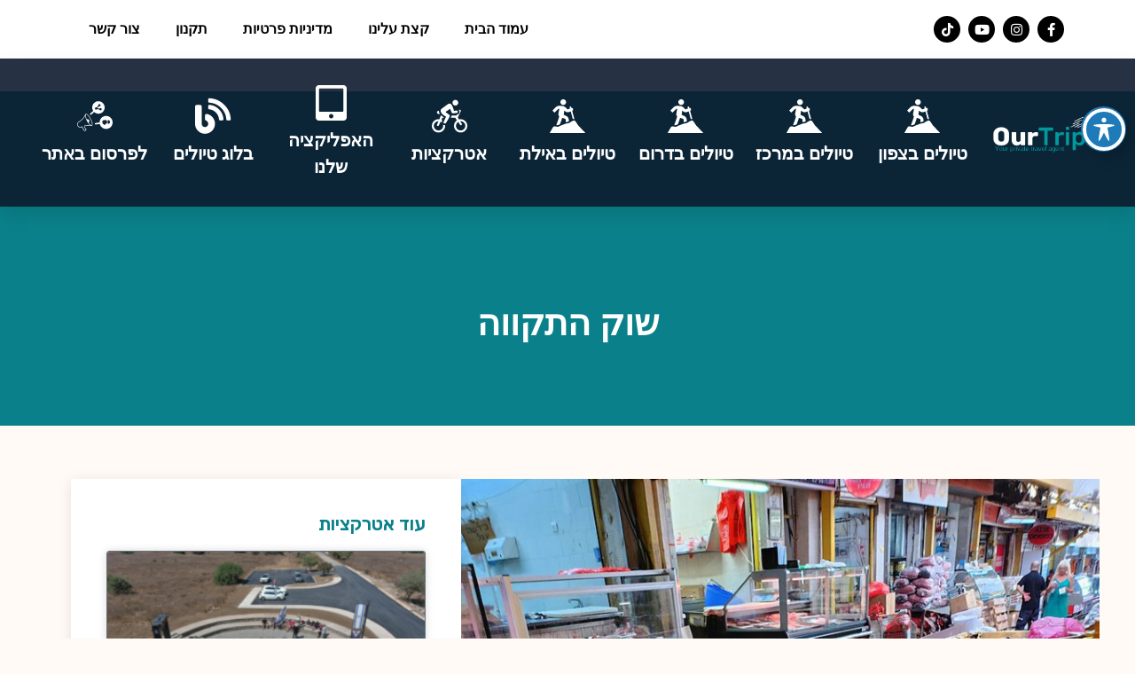

--- FILE ---
content_type: text/html; charset=UTF-8
request_url: https://www.ourtripapp.com/%D7%9E%D7%A8%D7%9B%D7%96/%D7%A9%D7%95%D7%A7-%D7%94%D7%AA%D7%A7%D7%95%D7%95%D7%94/
body_size: 34174
content:
<!doctype html>
<html dir="rtl" lang="he-IL" prefix="og: https://ogp.me/ns#">
<head><meta charset="UTF-8"><script>if(navigator.userAgent.match(/MSIE|Internet Explorer/i)||navigator.userAgent.match(/Trident\/7\..*?rv:11/i)){var href=document.location.href;if(!href.match(/[?&]nowprocket/)){if(href.indexOf("?")==-1){if(href.indexOf("#")==-1){document.location.href=href+"?nowprocket=1"}else{document.location.href=href.replace("#","?nowprocket=1#")}}else{if(href.indexOf("#")==-1){document.location.href=href+"&nowprocket=1"}else{document.location.href=href.replace("#","&nowprocket=1#")}}}}</script><script>(()=>{class RocketLazyLoadScripts{constructor(){this.v="2.0.2",this.userEvents=["keydown","keyup","mousedown","mouseup","mousemove","mouseover","mouseenter","mouseout","mouseleave","touchmove","touchstart","touchend","touchcancel","wheel","click","dblclick","input","visibilitychange"],this.attributeEvents=["onblur","onclick","oncontextmenu","ondblclick","onfocus","onmousedown","onmouseenter","onmouseleave","onmousemove","onmouseout","onmouseover","onmouseup","onmousewheel","onscroll","onsubmit"]}async t(){this.i(),this.o(),/iP(ad|hone)/.test(navigator.userAgent)&&this.h(),this.u(),this.l(this),this.m(),this.k(this),this.p(this),this._(),await Promise.all([this.R(),this.L()]),this.lastBreath=Date.now(),this.S(this),this.P(),this.D(),this.O(),this.M(),await this.C(this.delayedScripts.normal),await this.C(this.delayedScripts.defer),await this.C(this.delayedScripts.async),this.T("domReady"),await this.F(),await this.j(),await this.I(),this.T("windowLoad"),await this.A(),window.dispatchEvent(new Event("rocket-allScriptsLoaded")),this.everythingLoaded=!0,this.lastTouchEnd&&await new Promise((t=>setTimeout(t,500-Date.now()+this.lastTouchEnd))),this.H(),this.T("all"),this.U(),this.W()}i(){this.CSPIssue=sessionStorage.getItem("rocketCSPIssue"),document.addEventListener("securitypolicyviolation",(t=>{this.CSPIssue||"script-src-elem"!==t.violatedDirective||"data"!==t.blockedURI||(this.CSPIssue=!0,sessionStorage.setItem("rocketCSPIssue",!0))}),{isRocket:!0})}o(){window.addEventListener("pageshow",(t=>{this.persisted=t.persisted,this.realWindowLoadedFired=!0}),{isRocket:!0}),window.addEventListener("pagehide",(()=>{this.onFirstUserAction=null}),{isRocket:!0})}h(){let t;function e(e){t=e}window.addEventListener("touchstart",e,{isRocket:!0}),window.addEventListener("touchend",(function i(o){Math.abs(o.changedTouches[0].pageX-t.changedTouches[0].pageX)<10&&Math.abs(o.changedTouches[0].pageY-t.changedTouches[0].pageY)<10&&o.timeStamp-t.timeStamp<200&&(o.target.dispatchEvent(new PointerEvent("click",{target:o.target,bubbles:!0,cancelable:!0})),event.preventDefault(),window.removeEventListener("touchstart",e,{isRocket:!0}),window.removeEventListener("touchend",i,{isRocket:!0}))}),{isRocket:!0})}q(t){this.userActionTriggered||("mousemove"!==t.type||this.firstMousemoveIgnored?"keyup"===t.type||"mouseover"===t.type||"mouseout"===t.type||(this.userActionTriggered=!0,this.onFirstUserAction&&this.onFirstUserAction()):this.firstMousemoveIgnored=!0),"click"===t.type&&t.preventDefault(),this.savedUserEvents.length>0&&(t.stopPropagation(),t.stopImmediatePropagation()),"touchstart"===this.lastEvent&&"touchend"===t.type&&(this.lastTouchEnd=Date.now()),"click"===t.type&&(this.lastTouchEnd=0),this.lastEvent=t.type,this.savedUserEvents.push(t)}u(){this.savedUserEvents=[],this.userEventHandler=this.q.bind(this),this.userEvents.forEach((t=>window.addEventListener(t,this.userEventHandler,{passive:!1,isRocket:!0})))}U(){this.userEvents.forEach((t=>window.removeEventListener(t,this.userEventHandler,{passive:!1,isRocket:!0}))),this.savedUserEvents.forEach((t=>{t.target.dispatchEvent(new window[t.constructor.name](t.type,t))}))}m(){this.eventsMutationObserver=new MutationObserver((t=>{const e="return false";for(const i of t){if("attributes"===i.type){const t=i.target.getAttribute(i.attributeName);t&&t!==e&&(i.target.setAttribute("data-rocket-"+i.attributeName,t),i.target.setAttribute(i.attributeName,e))}"childList"===i.type&&i.addedNodes.forEach((t=>{if(t.nodeType===Node.ELEMENT_NODE)for(const i of t.attributes)this.attributeEvents.includes(i.name)&&i.value&&""!==i.value&&(t.setAttribute("data-rocket-"+i.name,i.value),t.setAttribute(i.name,e))}))}})),this.eventsMutationObserver.observe(document,{subtree:!0,childList:!0,attributeFilter:this.attributeEvents})}H(){this.eventsMutationObserver.disconnect(),this.attributeEvents.forEach((t=>{document.querySelectorAll("[data-rocket-"+t+"]").forEach((e=>{e.setAttribute(t,e.getAttribute("data-rocket-"+t)),e.removeAttribute("data-rocket-"+t)}))}))}k(t){Object.defineProperty(HTMLElement.prototype,"onclick",{get(){return this.rocketonclick},set(e){this.rocketonclick=e,this.setAttribute(t.everythingLoaded?"onclick":"data-rocket-onclick","this.rocketonclick(event)")}})}S(t){function e(e,i){let o=e[i];e[i]=null,Object.defineProperty(e,i,{get:()=>o,set(s){t.everythingLoaded?o=s:e["rocket"+i]=o=s}})}e(document,"onreadystatechange"),e(window,"onload"),e(window,"onpageshow");try{Object.defineProperty(document,"readyState",{get:()=>t.rocketReadyState,set(e){t.rocketReadyState=e},configurable:!0}),document.readyState="loading"}catch(t){console.log("WPRocket DJE readyState conflict, bypassing")}}l(t){this.originalAddEventListener=EventTarget.prototype.addEventListener,this.originalRemoveEventListener=EventTarget.prototype.removeEventListener,this.savedEventListeners=[],EventTarget.prototype.addEventListener=function(e,i,o){o&&o.isRocket||!t.B(e,this)&&!t.userEvents.includes(e)||t.B(e,this)&&!t.userActionTriggered||e.startsWith("rocket-")?t.originalAddEventListener.call(this,e,i,o):t.savedEventListeners.push({target:this,remove:!1,type:e,func:i,options:o})},EventTarget.prototype.removeEventListener=function(e,i,o){o&&o.isRocket||!t.B(e,this)&&!t.userEvents.includes(e)||t.B(e,this)&&!t.userActionTriggered||e.startsWith("rocket-")?t.originalRemoveEventListener.call(this,e,i,o):t.savedEventListeners.push({target:this,remove:!0,type:e,func:i,options:o})}}T(t){"all"===t&&(EventTarget.prototype.addEventListener=this.originalAddEventListener,EventTarget.prototype.removeEventListener=this.originalRemoveEventListener),this.savedEventListeners=this.savedEventListeners.filter((e=>{let i=e.type,o=e.target||window;return"domReady"===t&&"DOMContentLoaded"!==i&&"readystatechange"!==i||("windowLoad"===t&&"load"!==i&&"readystatechange"!==i&&"pageshow"!==i||(this.B(i,o)&&(i="rocket-"+i),e.remove?o.removeEventListener(i,e.func,e.options):o.addEventListener(i,e.func,e.options),!1))}))}p(t){let e;function i(e){return t.everythingLoaded?e:e.split(" ").map((t=>"load"===t||t.startsWith("load.")?"rocket-jquery-load":t)).join(" ")}function o(o){function s(e){const s=o.fn[e];o.fn[e]=o.fn.init.prototype[e]=function(){return this[0]===window&&t.userActionTriggered&&("string"==typeof arguments[0]||arguments[0]instanceof String?arguments[0]=i(arguments[0]):"object"==typeof arguments[0]&&Object.keys(arguments[0]).forEach((t=>{const e=arguments[0][t];delete arguments[0][t],arguments[0][i(t)]=e}))),s.apply(this,arguments),this}}if(o&&o.fn&&!t.allJQueries.includes(o)){const e={DOMContentLoaded:[],"rocket-DOMContentLoaded":[]};for(const t in e)document.addEventListener(t,(()=>{e[t].forEach((t=>t()))}),{isRocket:!0});o.fn.ready=o.fn.init.prototype.ready=function(i){function s(){parseInt(o.fn.jquery)>2?setTimeout((()=>i.bind(document)(o))):i.bind(document)(o)}return t.realDomReadyFired?!t.userActionTriggered||t.fauxDomReadyFired?s():e["rocket-DOMContentLoaded"].push(s):e.DOMContentLoaded.push(s),o([])},s("on"),s("one"),s("off"),t.allJQueries.push(o)}e=o}t.allJQueries=[],o(window.jQuery),Object.defineProperty(window,"jQuery",{get:()=>e,set(t){o(t)}})}P(){const t=new Map;document.write=document.writeln=function(e){const i=document.currentScript,o=document.createRange(),s=i.parentElement;let n=t.get(i);void 0===n&&(n=i.nextSibling,t.set(i,n));const a=document.createDocumentFragment();o.setStart(a,0),a.appendChild(o.createContextualFragment(e)),s.insertBefore(a,n)}}async R(){return new Promise((t=>{this.userActionTriggered?t():this.onFirstUserAction=t}))}async L(){return new Promise((t=>{document.addEventListener("DOMContentLoaded",(()=>{this.realDomReadyFired=!0,t()}),{isRocket:!0})}))}async I(){return this.realWindowLoadedFired?Promise.resolve():new Promise((t=>{window.addEventListener("load",t,{isRocket:!0})}))}M(){this.pendingScripts=[];this.scriptsMutationObserver=new MutationObserver((t=>{for(const e of t)e.addedNodes.forEach((t=>{"SCRIPT"!==t.tagName||t.noModule||t.isWPRocket||this.pendingScripts.push({script:t,promise:new Promise((e=>{const i=()=>{const i=this.pendingScripts.findIndex((e=>e.script===t));i>=0&&this.pendingScripts.splice(i,1),e()};t.addEventListener("load",i,{isRocket:!0}),t.addEventListener("error",i,{isRocket:!0}),setTimeout(i,1e3)}))})}))})),this.scriptsMutationObserver.observe(document,{childList:!0,subtree:!0})}async j(){await this.J(),this.pendingScripts.length?(await this.pendingScripts[0].promise,await this.j()):this.scriptsMutationObserver.disconnect()}D(){this.delayedScripts={normal:[],async:[],defer:[]},document.querySelectorAll("script[type$=rocketlazyloadscript]").forEach((t=>{t.hasAttribute("data-rocket-src")?t.hasAttribute("async")&&!1!==t.async?this.delayedScripts.async.push(t):t.hasAttribute("defer")&&!1!==t.defer||"module"===t.getAttribute("data-rocket-type")?this.delayedScripts.defer.push(t):this.delayedScripts.normal.push(t):this.delayedScripts.normal.push(t)}))}async _(){await this.L();let t=[];document.querySelectorAll("script[type$=rocketlazyloadscript][data-rocket-src]").forEach((e=>{let i=e.getAttribute("data-rocket-src");if(i&&!i.startsWith("data:")){i.startsWith("//")&&(i=location.protocol+i);try{const o=new URL(i).origin;o!==location.origin&&t.push({src:o,crossOrigin:e.crossOrigin||"module"===e.getAttribute("data-rocket-type")})}catch(t){}}})),t=[...new Map(t.map((t=>[JSON.stringify(t),t]))).values()],this.N(t,"preconnect")}async $(t){if(await this.G(),!0!==t.noModule||!("noModule"in HTMLScriptElement.prototype))return new Promise((e=>{let i;function o(){(i||t).setAttribute("data-rocket-status","executed"),e()}try{if(navigator.userAgent.includes("Firefox/")||""===navigator.vendor||this.CSPIssue)i=document.createElement("script"),[...t.attributes].forEach((t=>{let e=t.nodeName;"type"!==e&&("data-rocket-type"===e&&(e="type"),"data-rocket-src"===e&&(e="src"),i.setAttribute(e,t.nodeValue))})),t.text&&(i.text=t.text),t.nonce&&(i.nonce=t.nonce),i.hasAttribute("src")?(i.addEventListener("load",o,{isRocket:!0}),i.addEventListener("error",(()=>{i.setAttribute("data-rocket-status","failed-network"),e()}),{isRocket:!0}),setTimeout((()=>{i.isConnected||e()}),1)):(i.text=t.text,o()),i.isWPRocket=!0,t.parentNode.replaceChild(i,t);else{const i=t.getAttribute("data-rocket-type"),s=t.getAttribute("data-rocket-src");i?(t.type=i,t.removeAttribute("data-rocket-type")):t.removeAttribute("type"),t.addEventListener("load",o,{isRocket:!0}),t.addEventListener("error",(i=>{this.CSPIssue&&i.target.src.startsWith("data:")?(console.log("WPRocket: CSP fallback activated"),t.removeAttribute("src"),this.$(t).then(e)):(t.setAttribute("data-rocket-status","failed-network"),e())}),{isRocket:!0}),s?(t.fetchPriority="high",t.removeAttribute("data-rocket-src"),t.src=s):t.src="data:text/javascript;base64,"+window.btoa(unescape(encodeURIComponent(t.text)))}}catch(i){t.setAttribute("data-rocket-status","failed-transform"),e()}}));t.setAttribute("data-rocket-status","skipped")}async C(t){const e=t.shift();return e?(e.isConnected&&await this.$(e),this.C(t)):Promise.resolve()}O(){this.N([...this.delayedScripts.normal,...this.delayedScripts.defer,...this.delayedScripts.async],"preload")}N(t,e){this.trash=this.trash||[];let i=!0;var o=document.createDocumentFragment();t.forEach((t=>{const s=t.getAttribute&&t.getAttribute("data-rocket-src")||t.src;if(s&&!s.startsWith("data:")){const n=document.createElement("link");n.href=s,n.rel=e,"preconnect"!==e&&(n.as="script",n.fetchPriority=i?"high":"low"),t.getAttribute&&"module"===t.getAttribute("data-rocket-type")&&(n.crossOrigin=!0),t.crossOrigin&&(n.crossOrigin=t.crossOrigin),t.integrity&&(n.integrity=t.integrity),t.nonce&&(n.nonce=t.nonce),o.appendChild(n),this.trash.push(n),i=!1}})),document.head.appendChild(o)}W(){this.trash.forEach((t=>t.remove()))}async F(){try{document.readyState="interactive"}catch(t){}this.fauxDomReadyFired=!0;try{await this.G(),document.dispatchEvent(new Event("rocket-readystatechange")),await this.G(),document.rocketonreadystatechange&&document.rocketonreadystatechange(),await this.G(),document.dispatchEvent(new Event("rocket-DOMContentLoaded")),await this.G(),window.dispatchEvent(new Event("rocket-DOMContentLoaded"))}catch(t){console.error(t)}}async A(){try{document.readyState="complete"}catch(t){}try{await this.G(),document.dispatchEvent(new Event("rocket-readystatechange")),await this.G(),document.rocketonreadystatechange&&document.rocketonreadystatechange(),await this.G(),window.dispatchEvent(new Event("rocket-load")),await this.G(),window.rocketonload&&window.rocketonload(),await this.G(),this.allJQueries.forEach((t=>t(window).trigger("rocket-jquery-load"))),await this.G();const t=new Event("rocket-pageshow");t.persisted=this.persisted,window.dispatchEvent(t),await this.G(),window.rocketonpageshow&&window.rocketonpageshow({persisted:this.persisted})}catch(t){console.error(t)}}async G(){Date.now()-this.lastBreath>45&&(await this.J(),this.lastBreath=Date.now())}async J(){return document.hidden?new Promise((t=>setTimeout(t))):new Promise((t=>requestAnimationFrame(t)))}B(t,e){return e===document&&"readystatechange"===t||(e===document&&"DOMContentLoaded"===t||(e===window&&"DOMContentLoaded"===t||(e===window&&"load"===t||e===window&&"pageshow"===t)))}static run(){(new RocketLazyLoadScripts).t()}}RocketLazyLoadScripts.run()})();</script>
	
	<meta name="viewport" content="width=device-width, initial-scale=1">
	<link rel="profile" href="https://gmpg.org/xfn/11">
		<style>img:is([sizes="auto" i], [sizes^="auto," i]) { contain-intrinsic-size: 3000px 1500px }</style>
	
		<!-- Meta Tag Manager -->
		<meta name="agd-partner-manual-verification" content="." />
		<!-- / Meta Tag Manager -->

<!-- Search Engine Optimization by Rank Math - https://rankmath.com/ -->
<title>שוק התקווה - Ourtrip</title><link rel="preload" data-rocket-preload as="style" href="https://fonts.googleapis.com/css?family=Roboto%3A100%2C100italic%2C200%2C200italic%2C300%2C300italic%2C400%2C400italic%2C500%2C500italic%2C600%2C600italic%2C700%2C700italic%2C800%2C800italic%2C900%2C900italic%7CRoboto%20Slab%3A100%2C100italic%2C200%2C200italic%2C300%2C300italic%2C400%2C400italic%2C500%2C500italic%2C600%2C600italic%2C700%2C700italic%2C800%2C800italic%2C900%2C900italic%7CAsset%3A100%2C100italic%2C200%2C200italic%2C300%2C300italic%2C400%2C400italic%2C500%2C500italic%2C600%2C600italic%2C700%2C700italic%2C800%2C800italic%2C900%2C900italic%7CHeebo%3A100%2C100italic%2C200%2C200italic%2C300%2C300italic%2C400%2C400italic%2C500%2C500italic%2C600%2C600italic%2C700%2C700italic%2C800%2C800italic%2C900%2C900italic%7CAssistant%3A100%2C100italic%2C200%2C200italic%2C300%2C300italic%2C400%2C400italic%2C500%2C500italic%2C600%2C600italic%2C700%2C700italic%2C800%2C800italic%2C900%2C900italic%7CRubik%3A100%2C100italic%2C200%2C200italic%2C300%2C300italic%2C400%2C400italic%2C500%2C500italic%2C600%2C600italic%2C700%2C700italic%2C800%2C800italic%2C900%2C900italic&#038;subset=hebrew&#038;display=swap" /><link rel="stylesheet" href="https://fonts.googleapis.com/css?family=Roboto%3A100%2C100italic%2C200%2C200italic%2C300%2C300italic%2C400%2C400italic%2C500%2C500italic%2C600%2C600italic%2C700%2C700italic%2C800%2C800italic%2C900%2C900italic%7CRoboto%20Slab%3A100%2C100italic%2C200%2C200italic%2C300%2C300italic%2C400%2C400italic%2C500%2C500italic%2C600%2C600italic%2C700%2C700italic%2C800%2C800italic%2C900%2C900italic%7CAsset%3A100%2C100italic%2C200%2C200italic%2C300%2C300italic%2C400%2C400italic%2C500%2C500italic%2C600%2C600italic%2C700%2C700italic%2C800%2C800italic%2C900%2C900italic%7CHeebo%3A100%2C100italic%2C200%2C200italic%2C300%2C300italic%2C400%2C400italic%2C500%2C500italic%2C600%2C600italic%2C700%2C700italic%2C800%2C800italic%2C900%2C900italic%7CAssistant%3A100%2C100italic%2C200%2C200italic%2C300%2C300italic%2C400%2C400italic%2C500%2C500italic%2C600%2C600italic%2C700%2C700italic%2C800%2C800italic%2C900%2C900italic%7CRubik%3A100%2C100italic%2C200%2C200italic%2C300%2C300italic%2C400%2C400italic%2C500%2C500italic%2C600%2C600italic%2C700%2C700italic%2C800%2C800italic%2C900%2C900italic&#038;subset=hebrew&#038;display=swap" media="print" onload="this.media='all'" /><noscript><link rel="stylesheet" href="https://fonts.googleapis.com/css?family=Roboto%3A100%2C100italic%2C200%2C200italic%2C300%2C300italic%2C400%2C400italic%2C500%2C500italic%2C600%2C600italic%2C700%2C700italic%2C800%2C800italic%2C900%2C900italic%7CRoboto%20Slab%3A100%2C100italic%2C200%2C200italic%2C300%2C300italic%2C400%2C400italic%2C500%2C500italic%2C600%2C600italic%2C700%2C700italic%2C800%2C800italic%2C900%2C900italic%7CAsset%3A100%2C100italic%2C200%2C200italic%2C300%2C300italic%2C400%2C400italic%2C500%2C500italic%2C600%2C600italic%2C700%2C700italic%2C800%2C800italic%2C900%2C900italic%7CHeebo%3A100%2C100italic%2C200%2C200italic%2C300%2C300italic%2C400%2C400italic%2C500%2C500italic%2C600%2C600italic%2C700%2C700italic%2C800%2C800italic%2C900%2C900italic%7CAssistant%3A100%2C100italic%2C200%2C200italic%2C300%2C300italic%2C400%2C400italic%2C500%2C500italic%2C600%2C600italic%2C700%2C700italic%2C800%2C800italic%2C900%2C900italic%7CRubik%3A100%2C100italic%2C200%2C200italic%2C300%2C300italic%2C400%2C400italic%2C500%2C500italic%2C600%2C600italic%2C700%2C700italic%2C800%2C800italic%2C900%2C900italic&#038;subset=hebrew&#038;display=swap" /></noscript>
<meta name="description" content="צילום:אהרון מזרחי"/>
<meta name="robots" content="index, follow, max-snippet:-1, max-video-preview:-1, max-image-preview:large"/>
<link rel="canonical" href="https://www.ourtripapp.com/%d7%9e%d7%a8%d7%9b%d7%96/%d7%a9%d7%95%d7%a7-%d7%94%d7%aa%d7%a7%d7%95%d7%95%d7%94/" />
<meta property="og:locale" content="he_IL" />
<meta property="og:type" content="article" />
<meta property="og:title" content="שוק התקווה - Ourtrip" />
<meta property="og:description" content="צילום:אהרון מזרחי" />
<meta property="og:url" content="https://www.ourtripapp.com/%d7%9e%d7%a8%d7%9b%d7%96/%d7%a9%d7%95%d7%a7-%d7%94%d7%aa%d7%a7%d7%95%d7%95%d7%94/" />
<meta property="og:site_name" content="Ourtrip" />
<meta property="article:tag" content="נגיש" />
<meta property="article:section" content="טיול עירוני במרכז" />
<meta property="og:updated_time" content="2023-03-27T17:16:20+03:00" />
<meta property="og:image" content="https://www.ourtripapp.com/wp-content/uploads/2023/03/89477_pickle_shop_PikiWiki_Israel.jpg" />
<meta property="og:image:secure_url" content="https://www.ourtripapp.com/wp-content/uploads/2023/03/89477_pickle_shop_PikiWiki_Israel.jpg" />
<meta property="og:image:width" content="800" />
<meta property="og:image:height" content="1067" />
<meta property="og:image:alt" content="&lt;strong&gt;שוק התקווה&lt;/strong&gt;" />
<meta property="og:image:type" content="image/jpeg" />
<meta property="article:published_time" content="2023-03-27T17:15:55+03:00" />
<meta property="article:modified_time" content="2023-03-27T17:16:20+03:00" />
<meta name="twitter:card" content="summary_large_image" />
<meta name="twitter:title" content="שוק התקווה - Ourtrip" />
<meta name="twitter:description" content="צילום:אהרון מזרחי" />
<meta name="twitter:image" content="https://www.ourtripapp.com/wp-content/uploads/2023/03/89477_pickle_shop_PikiWiki_Israel.jpg" />
<meta name="twitter:label1" content="Written by" />
<meta name="twitter:data1" content="david pevtsov" />
<meta name="twitter:label2" content="Time to read" />
<meta name="twitter:data2" content="1 minute" />
<script type="application/ld+json" class="rank-math-schema">{"@context":"https://schema.org","@graph":[{"@type":["Person","Organization"],"@id":"https://www.ourtripapp.com/#person","name":"david pevtsov"},{"@type":"WebSite","@id":"https://www.ourtripapp.com/#website","url":"https://www.ourtripapp.com","name":"Ourtrip","publisher":{"@id":"https://www.ourtripapp.com/#person"},"inLanguage":"he-IL"},{"@type":"ImageObject","@id":"https://www.ourtripapp.com/wp-content/uploads/2023/03/89477_pickle_shop_PikiWiki_Israel.jpg","url":"https://www.ourtripapp.com/wp-content/uploads/2023/03/89477_pickle_shop_PikiWiki_Israel.jpg","width":"800","height":"1067","inLanguage":"he-IL"},{"@type":"WebPage","@id":"https://www.ourtripapp.com/%d7%9e%d7%a8%d7%9b%d7%96/%d7%a9%d7%95%d7%a7-%d7%94%d7%aa%d7%a7%d7%95%d7%95%d7%94/#webpage","url":"https://www.ourtripapp.com/%d7%9e%d7%a8%d7%9b%d7%96/%d7%a9%d7%95%d7%a7-%d7%94%d7%aa%d7%a7%d7%95%d7%95%d7%94/","name":"\u05e9\u05d5\u05e7 \u05d4\u05ea\u05e7\u05d5\u05d5\u05d4 - Ourtrip","datePublished":"2023-03-27T17:15:55+03:00","dateModified":"2023-03-27T17:16:20+03:00","isPartOf":{"@id":"https://www.ourtripapp.com/#website"},"primaryImageOfPage":{"@id":"https://www.ourtripapp.com/wp-content/uploads/2023/03/89477_pickle_shop_PikiWiki_Israel.jpg"},"inLanguage":"he-IL"},{"@type":"Person","@id":"https://www.ourtripapp.com/author/david/","name":"david pevtsov","url":"https://www.ourtripapp.com/author/david/","image":{"@type":"ImageObject","@id":"https://secure.gravatar.com/avatar/a55eec688721a17c6eb049d6fe9d20fc?s=96&amp;d=mm&amp;r=g","url":"https://secure.gravatar.com/avatar/a55eec688721a17c6eb049d6fe9d20fc?s=96&amp;d=mm&amp;r=g","caption":"david pevtsov","inLanguage":"he-IL"}},{"@type":"BlogPosting","headline":"\u05e9\u05d5\u05e7 \u05d4\u05ea\u05e7\u05d5\u05d5\u05d4 - Ourtrip","datePublished":"2023-03-27T17:15:55+03:00","dateModified":"2023-03-27T17:16:20+03:00","articleSection":"\u05d8\u05d9\u05d5\u05dc \u05e2\u05d9\u05e8\u05d5\u05e0\u05d9 \u05d1\u05de\u05e8\u05db\u05d6, \u05de\u05e8\u05db\u05d6","author":{"@id":"https://www.ourtripapp.com/author/david/","name":"david pevtsov"},"publisher":{"@id":"https://www.ourtripapp.com/#person"},"description":"\u05e6\u05d9\u05dc\u05d5\u05dd:\u05d0\u05d4\u05e8\u05d5\u05df \u05de\u05d6\u05e8\u05d7\u05d9","name":"\u05e9\u05d5\u05e7 \u05d4\u05ea\u05e7\u05d5\u05d5\u05d4 - Ourtrip","@id":"https://www.ourtripapp.com/%d7%9e%d7%a8%d7%9b%d7%96/%d7%a9%d7%95%d7%a7-%d7%94%d7%aa%d7%a7%d7%95%d7%95%d7%94/#richSnippet","isPartOf":{"@id":"https://www.ourtripapp.com/%d7%9e%d7%a8%d7%9b%d7%96/%d7%a9%d7%95%d7%a7-%d7%94%d7%aa%d7%a7%d7%95%d7%95%d7%94/#webpage"},"image":{"@id":"https://www.ourtripapp.com/wp-content/uploads/2023/03/89477_pickle_shop_PikiWiki_Israel.jpg"},"inLanguage":"he-IL","mainEntityOfPage":{"@id":"https://www.ourtripapp.com/%d7%9e%d7%a8%d7%9b%d7%96/%d7%a9%d7%95%d7%a7-%d7%94%d7%aa%d7%a7%d7%95%d7%95%d7%94/#webpage"}}]}</script>
<!-- /Rank Math WordPress SEO plugin -->

<link rel='dns-prefetch' href='//www.googletagmanager.com' />
<link rel='dns-prefetch' href='//fonts.googleapis.com' />
<link rel='dns-prefetch' href='//use.fontawesome.com' />
<link href='https://fonts.gstatic.com' crossorigin rel='preconnect' />
<link rel="alternate" type="application/rss+xml" title="Ourtrip &laquo; פיד‏" href="https://www.ourtripapp.com/feed/" />
<link rel="alternate" type="application/rss+xml" title="Ourtrip &laquo; פיד תגובות‏" href="https://www.ourtripapp.com/comments/feed/" />
<link rel="alternate" type="application/rss+xml" title="Ourtrip &laquo; פיד תגובות של שוק התקווה" href="https://www.ourtripapp.com/%d7%9e%d7%a8%d7%9b%d7%96/%d7%a9%d7%95%d7%a7-%d7%94%d7%aa%d7%a7%d7%95%d7%95%d7%94/feed/" />
<link rel='stylesheet' id='flatpickr-min-css' href='https://www.ourtripapp.com/wp-content/plugins/e-addons-pro-form-extended/modules/extended/assets/lib/flatpickr/dist/flatpickr.min.css?ver=4.1.4' media='all' />
<style id='wp-emoji-styles-inline-css'>

	img.wp-smiley, img.emoji {
		display: inline !important;
		border: none !important;
		box-shadow: none !important;
		height: 1em !important;
		width: 1em !important;
		margin: 0 0.07em !important;
		vertical-align: -0.1em !important;
		background: none !important;
		padding: 0 !important;
	}
</style>
<link data-minify="1" rel='stylesheet' id='font-awesome-svg-styles-css' href='https://www.ourtripapp.com/wp-content/cache/min/1/wp-content/uploads/font-awesome/v6.5.2/css/svg-with-js.css?ver=1741711474' media='all' />
<style id='font-awesome-svg-styles-inline-css'>
   .wp-block-font-awesome-icon svg::before,
   .wp-rich-text-font-awesome-icon svg::before {content: unset;}
</style>
<style id='global-styles-inline-css'>
:root{--wp--preset--aspect-ratio--square: 1;--wp--preset--aspect-ratio--4-3: 4/3;--wp--preset--aspect-ratio--3-4: 3/4;--wp--preset--aspect-ratio--3-2: 3/2;--wp--preset--aspect-ratio--2-3: 2/3;--wp--preset--aspect-ratio--16-9: 16/9;--wp--preset--aspect-ratio--9-16: 9/16;--wp--preset--color--black: #000000;--wp--preset--color--cyan-bluish-gray: #abb8c3;--wp--preset--color--white: #ffffff;--wp--preset--color--pale-pink: #f78da7;--wp--preset--color--vivid-red: #cf2e2e;--wp--preset--color--luminous-vivid-orange: #ff6900;--wp--preset--color--luminous-vivid-amber: #fcb900;--wp--preset--color--light-green-cyan: #7bdcb5;--wp--preset--color--vivid-green-cyan: #00d084;--wp--preset--color--pale-cyan-blue: #8ed1fc;--wp--preset--color--vivid-cyan-blue: #0693e3;--wp--preset--color--vivid-purple: #9b51e0;--wp--preset--gradient--vivid-cyan-blue-to-vivid-purple: linear-gradient(135deg,rgba(6,147,227,1) 0%,rgb(155,81,224) 100%);--wp--preset--gradient--light-green-cyan-to-vivid-green-cyan: linear-gradient(135deg,rgb(122,220,180) 0%,rgb(0,208,130) 100%);--wp--preset--gradient--luminous-vivid-amber-to-luminous-vivid-orange: linear-gradient(135deg,rgba(252,185,0,1) 0%,rgba(255,105,0,1) 100%);--wp--preset--gradient--luminous-vivid-orange-to-vivid-red: linear-gradient(135deg,rgba(255,105,0,1) 0%,rgb(207,46,46) 100%);--wp--preset--gradient--very-light-gray-to-cyan-bluish-gray: linear-gradient(135deg,rgb(238,238,238) 0%,rgb(169,184,195) 100%);--wp--preset--gradient--cool-to-warm-spectrum: linear-gradient(135deg,rgb(74,234,220) 0%,rgb(151,120,209) 20%,rgb(207,42,186) 40%,rgb(238,44,130) 60%,rgb(251,105,98) 80%,rgb(254,248,76) 100%);--wp--preset--gradient--blush-light-purple: linear-gradient(135deg,rgb(255,206,236) 0%,rgb(152,150,240) 100%);--wp--preset--gradient--blush-bordeaux: linear-gradient(135deg,rgb(254,205,165) 0%,rgb(254,45,45) 50%,rgb(107,0,62) 100%);--wp--preset--gradient--luminous-dusk: linear-gradient(135deg,rgb(255,203,112) 0%,rgb(199,81,192) 50%,rgb(65,88,208) 100%);--wp--preset--gradient--pale-ocean: linear-gradient(135deg,rgb(255,245,203) 0%,rgb(182,227,212) 50%,rgb(51,167,181) 100%);--wp--preset--gradient--electric-grass: linear-gradient(135deg,rgb(202,248,128) 0%,rgb(113,206,126) 100%);--wp--preset--gradient--midnight: linear-gradient(135deg,rgb(2,3,129) 0%,rgb(40,116,252) 100%);--wp--preset--font-size--small: 13px;--wp--preset--font-size--medium: 20px;--wp--preset--font-size--large: 36px;--wp--preset--font-size--x-large: 42px;--wp--preset--spacing--20: 0.44rem;--wp--preset--spacing--30: 0.67rem;--wp--preset--spacing--40: 1rem;--wp--preset--spacing--50: 1.5rem;--wp--preset--spacing--60: 2.25rem;--wp--preset--spacing--70: 3.38rem;--wp--preset--spacing--80: 5.06rem;--wp--preset--shadow--natural: 6px 6px 9px rgba(0, 0, 0, 0.2);--wp--preset--shadow--deep: 12px 12px 50px rgba(0, 0, 0, 0.4);--wp--preset--shadow--sharp: 6px 6px 0px rgba(0, 0, 0, 0.2);--wp--preset--shadow--outlined: 6px 6px 0px -3px rgba(255, 255, 255, 1), 6px 6px rgba(0, 0, 0, 1);--wp--preset--shadow--crisp: 6px 6px 0px rgba(0, 0, 0, 1);}:root { --wp--style--global--content-size: 800px;--wp--style--global--wide-size: 1200px; }:where(body) { margin: 0; }.wp-site-blocks > .alignleft { float: left; margin-right: 2em; }.wp-site-blocks > .alignright { float: right; margin-left: 2em; }.wp-site-blocks > .aligncenter { justify-content: center; margin-left: auto; margin-right: auto; }:where(.wp-site-blocks) > * { margin-block-start: 24px; margin-block-end: 0; }:where(.wp-site-blocks) > :first-child { margin-block-start: 0; }:where(.wp-site-blocks) > :last-child { margin-block-end: 0; }:root { --wp--style--block-gap: 24px; }:root :where(.is-layout-flow) > :first-child{margin-block-start: 0;}:root :where(.is-layout-flow) > :last-child{margin-block-end: 0;}:root :where(.is-layout-flow) > *{margin-block-start: 24px;margin-block-end: 0;}:root :where(.is-layout-constrained) > :first-child{margin-block-start: 0;}:root :where(.is-layout-constrained) > :last-child{margin-block-end: 0;}:root :where(.is-layout-constrained) > *{margin-block-start: 24px;margin-block-end: 0;}:root :where(.is-layout-flex){gap: 24px;}:root :where(.is-layout-grid){gap: 24px;}.is-layout-flow > .alignleft{float: left;margin-inline-start: 0;margin-inline-end: 2em;}.is-layout-flow > .alignright{float: right;margin-inline-start: 2em;margin-inline-end: 0;}.is-layout-flow > .aligncenter{margin-left: auto !important;margin-right: auto !important;}.is-layout-constrained > .alignleft{float: left;margin-inline-start: 0;margin-inline-end: 2em;}.is-layout-constrained > .alignright{float: right;margin-inline-start: 2em;margin-inline-end: 0;}.is-layout-constrained > .aligncenter{margin-left: auto !important;margin-right: auto !important;}.is-layout-constrained > :where(:not(.alignleft):not(.alignright):not(.alignfull)){max-width: var(--wp--style--global--content-size);margin-left: auto !important;margin-right: auto !important;}.is-layout-constrained > .alignwide{max-width: var(--wp--style--global--wide-size);}body .is-layout-flex{display: flex;}.is-layout-flex{flex-wrap: wrap;align-items: center;}.is-layout-flex > :is(*, div){margin: 0;}body .is-layout-grid{display: grid;}.is-layout-grid > :is(*, div){margin: 0;}body{padding-top: 0px;padding-right: 0px;padding-bottom: 0px;padding-left: 0px;}a:where(:not(.wp-element-button)){text-decoration: underline;}:root :where(.wp-element-button, .wp-block-button__link){background-color: #32373c;border-width: 0;color: #fff;font-family: inherit;font-size: inherit;line-height: inherit;padding: calc(0.667em + 2px) calc(1.333em + 2px);text-decoration: none;}.has-black-color{color: var(--wp--preset--color--black) !important;}.has-cyan-bluish-gray-color{color: var(--wp--preset--color--cyan-bluish-gray) !important;}.has-white-color{color: var(--wp--preset--color--white) !important;}.has-pale-pink-color{color: var(--wp--preset--color--pale-pink) !important;}.has-vivid-red-color{color: var(--wp--preset--color--vivid-red) !important;}.has-luminous-vivid-orange-color{color: var(--wp--preset--color--luminous-vivid-orange) !important;}.has-luminous-vivid-amber-color{color: var(--wp--preset--color--luminous-vivid-amber) !important;}.has-light-green-cyan-color{color: var(--wp--preset--color--light-green-cyan) !important;}.has-vivid-green-cyan-color{color: var(--wp--preset--color--vivid-green-cyan) !important;}.has-pale-cyan-blue-color{color: var(--wp--preset--color--pale-cyan-blue) !important;}.has-vivid-cyan-blue-color{color: var(--wp--preset--color--vivid-cyan-blue) !important;}.has-vivid-purple-color{color: var(--wp--preset--color--vivid-purple) !important;}.has-black-background-color{background-color: var(--wp--preset--color--black) !important;}.has-cyan-bluish-gray-background-color{background-color: var(--wp--preset--color--cyan-bluish-gray) !important;}.has-white-background-color{background-color: var(--wp--preset--color--white) !important;}.has-pale-pink-background-color{background-color: var(--wp--preset--color--pale-pink) !important;}.has-vivid-red-background-color{background-color: var(--wp--preset--color--vivid-red) !important;}.has-luminous-vivid-orange-background-color{background-color: var(--wp--preset--color--luminous-vivid-orange) !important;}.has-luminous-vivid-amber-background-color{background-color: var(--wp--preset--color--luminous-vivid-amber) !important;}.has-light-green-cyan-background-color{background-color: var(--wp--preset--color--light-green-cyan) !important;}.has-vivid-green-cyan-background-color{background-color: var(--wp--preset--color--vivid-green-cyan) !important;}.has-pale-cyan-blue-background-color{background-color: var(--wp--preset--color--pale-cyan-blue) !important;}.has-vivid-cyan-blue-background-color{background-color: var(--wp--preset--color--vivid-cyan-blue) !important;}.has-vivid-purple-background-color{background-color: var(--wp--preset--color--vivid-purple) !important;}.has-black-border-color{border-color: var(--wp--preset--color--black) !important;}.has-cyan-bluish-gray-border-color{border-color: var(--wp--preset--color--cyan-bluish-gray) !important;}.has-white-border-color{border-color: var(--wp--preset--color--white) !important;}.has-pale-pink-border-color{border-color: var(--wp--preset--color--pale-pink) !important;}.has-vivid-red-border-color{border-color: var(--wp--preset--color--vivid-red) !important;}.has-luminous-vivid-orange-border-color{border-color: var(--wp--preset--color--luminous-vivid-orange) !important;}.has-luminous-vivid-amber-border-color{border-color: var(--wp--preset--color--luminous-vivid-amber) !important;}.has-light-green-cyan-border-color{border-color: var(--wp--preset--color--light-green-cyan) !important;}.has-vivid-green-cyan-border-color{border-color: var(--wp--preset--color--vivid-green-cyan) !important;}.has-pale-cyan-blue-border-color{border-color: var(--wp--preset--color--pale-cyan-blue) !important;}.has-vivid-cyan-blue-border-color{border-color: var(--wp--preset--color--vivid-cyan-blue) !important;}.has-vivid-purple-border-color{border-color: var(--wp--preset--color--vivid-purple) !important;}.has-vivid-cyan-blue-to-vivid-purple-gradient-background{background: var(--wp--preset--gradient--vivid-cyan-blue-to-vivid-purple) !important;}.has-light-green-cyan-to-vivid-green-cyan-gradient-background{background: var(--wp--preset--gradient--light-green-cyan-to-vivid-green-cyan) !important;}.has-luminous-vivid-amber-to-luminous-vivid-orange-gradient-background{background: var(--wp--preset--gradient--luminous-vivid-amber-to-luminous-vivid-orange) !important;}.has-luminous-vivid-orange-to-vivid-red-gradient-background{background: var(--wp--preset--gradient--luminous-vivid-orange-to-vivid-red) !important;}.has-very-light-gray-to-cyan-bluish-gray-gradient-background{background: var(--wp--preset--gradient--very-light-gray-to-cyan-bluish-gray) !important;}.has-cool-to-warm-spectrum-gradient-background{background: var(--wp--preset--gradient--cool-to-warm-spectrum) !important;}.has-blush-light-purple-gradient-background{background: var(--wp--preset--gradient--blush-light-purple) !important;}.has-blush-bordeaux-gradient-background{background: var(--wp--preset--gradient--blush-bordeaux) !important;}.has-luminous-dusk-gradient-background{background: var(--wp--preset--gradient--luminous-dusk) !important;}.has-pale-ocean-gradient-background{background: var(--wp--preset--gradient--pale-ocean) !important;}.has-electric-grass-gradient-background{background: var(--wp--preset--gradient--electric-grass) !important;}.has-midnight-gradient-background{background: var(--wp--preset--gradient--midnight) !important;}.has-small-font-size{font-size: var(--wp--preset--font-size--small) !important;}.has-medium-font-size{font-size: var(--wp--preset--font-size--medium) !important;}.has-large-font-size{font-size: var(--wp--preset--font-size--large) !important;}.has-x-large-font-size{font-size: var(--wp--preset--font-size--x-large) !important;}
:root :where(.wp-block-pullquote){font-size: 1.5em;line-height: 1.6;}
</style>
<link data-minify="1" rel='stylesheet' id='acwp-main-css-css' href='https://www.ourtripapp.com/wp-content/cache/min/1/wp-content/plugins/accessible-poetry/assets/css/main.css?ver=1741711474' media='all' />
<link rel='stylesheet' id='acwp-mdi-css' href='https://fonts.googleapis.com/icon?family=Material+Icons&#038;ver=d5904da3473d6f3ee263f8ac4f86fcc4' media='all' />
<link rel='stylesheet' id='hello-elementor-css' href='https://www.ourtripapp.com/wp-content/themes/hello-elementor/style.min.css?ver=3.3.0' media='all' />
<link rel='stylesheet' id='hello-elementor-theme-style-css' href='https://www.ourtripapp.com/wp-content/themes/hello-elementor/theme.min.css?ver=3.3.0' media='all' />
<link rel='stylesheet' id='hello-elementor-header-footer-css' href='https://www.ourtripapp.com/wp-content/themes/hello-elementor/header-footer.min.css?ver=3.3.0' media='all' />
<link rel='stylesheet' id='elementor-frontend-css' href='https://www.ourtripapp.com/wp-content/plugins/elementor/assets/css/frontend-rtl.min.css?ver=3.27.6' media='all' />
<link rel='stylesheet' id='elementor-post-5-css' href='https://www.ourtripapp.com/wp-content/uploads/elementor/css/post-5.css?ver=1741711445' media='all' />
<link data-minify="1" rel='stylesheet' id='font-awesome-official-css' href='https://www.ourtripapp.com/wp-content/cache/min/1/releases/v6.5.2/css/all.css?ver=1741711474' media='all' crossorigin="anonymous" />
<link rel='stylesheet' id='widget-social-icons-css' href='https://www.ourtripapp.com/wp-content/plugins/elementor/assets/css/widget-social-icons-rtl.min.css?ver=3.27.6' media='all' />
<link rel='stylesheet' id='e-apple-webkit-css' href='https://www.ourtripapp.com/wp-content/plugins/elementor/assets/css/conditionals/apple-webkit.min.css?ver=3.27.6' media='all' />
<link rel='stylesheet' id='widget-nav-menu-css' href='https://www.ourtripapp.com/wp-content/plugins/elementor-pro/assets/css/widget-nav-menu-rtl.min.css?ver=3.27.6' media='all' />
<link rel='stylesheet' id='widget-image-css' href='https://www.ourtripapp.com/wp-content/plugins/elementor/assets/css/widget-image-rtl.min.css?ver=3.27.6' media='all' />
<link rel='stylesheet' id='widget-icon-box-css' href='https://www.ourtripapp.com/wp-content/plugins/elementor/assets/css/widget-icon-box-rtl.min.css?ver=3.27.6' media='all' />
<link rel='stylesheet' id='e-sticky-css' href='https://www.ourtripapp.com/wp-content/plugins/elementor-pro/assets/css/modules/sticky.min.css?ver=3.27.6' media='all' />
<link rel='stylesheet' id='widget-icon-list-css' href='https://www.ourtripapp.com/wp-content/plugins/elementor/assets/css/widget-icon-list-rtl.min.css?ver=3.27.6' media='all' />
<link rel='stylesheet' id='widget-heading-css' href='https://www.ourtripapp.com/wp-content/plugins/elementor/assets/css/widget-heading-rtl.min.css?ver=3.27.6' media='all' />
<link rel='stylesheet' id='widget-form-css' href='https://www.ourtripapp.com/wp-content/plugins/elementor-pro/assets/css/widget-form-rtl.min.css?ver=3.27.6' media='all' />
<link rel='stylesheet' id='widget-text-editor-css' href='https://www.ourtripapp.com/wp-content/plugins/elementor/assets/css/widget-text-editor-rtl.min.css?ver=3.27.6' media='all' />
<link rel='stylesheet' id='widget-divider-css' href='https://www.ourtripapp.com/wp-content/plugins/elementor/assets/css/widget-divider-rtl.min.css?ver=3.27.6' media='all' />
<link rel='stylesheet' id='widget-posts-css' href='https://www.ourtripapp.com/wp-content/plugins/elementor-pro/assets/css/widget-posts-rtl.min.css?ver=3.27.6' media='all' />
<link rel='stylesheet' id='e-animation-shrink-css' href='https://www.ourtripapp.com/wp-content/plugins/elementor/assets/lib/animations/styles/e-animation-shrink.min.css?ver=3.27.6' media='all' />
<link rel='stylesheet' id='e-animation-bounceIn-css' href='https://www.ourtripapp.com/wp-content/plugins/elementor/assets/lib/animations/styles/bounceIn.min.css?ver=3.27.6' media='all' />
<link rel='stylesheet' id='e-animation-zoomIn-css' href='https://www.ourtripapp.com/wp-content/plugins/elementor/assets/lib/animations/styles/zoomIn.min.css?ver=3.27.6' media='all' />
<link rel='stylesheet' id='e-animation-rotateInUpLeft-css' href='https://www.ourtripapp.com/wp-content/plugins/elementor/assets/lib/animations/styles/rotateInUpLeft.min.css?ver=3.27.6' media='all' />
<link rel='stylesheet' id='e-popup-css' href='https://www.ourtripapp.com/wp-content/plugins/elementor-pro/assets/css/conditionals/popup.min.css?ver=3.27.6' media='all' />
<link rel='stylesheet' id='e-flatpickr-css' href='https://www.ourtripapp.com/wp-content/uploads/elementor/css/e-flatpickr.min.css?ver=d5904da3473d6f3ee263f8ac4f86fcc4' media='all' />
<link data-minify="1" rel='stylesheet' id='elementor-icons-css' href='https://www.ourtripapp.com/wp-content/cache/min/1/wp-content/plugins/elementor/assets/lib/eicons/css/elementor-icons.min.css?ver=1741711474' media='all' />
<link rel='stylesheet' id='elementor-post-2152-css' href='https://www.ourtripapp.com/wp-content/uploads/elementor/css/post-2152.css?ver=1741723592' media='all' />
<link rel='stylesheet' id='elementor-post-6711-css' href='https://www.ourtripapp.com/wp-content/uploads/elementor/css/post-6711.css?ver=1741711446' media='all' />
<link rel='stylesheet' id='elementor-post-7281-css' href='https://www.ourtripapp.com/wp-content/uploads/elementor/css/post-7281.css?ver=1741712850' media='all' />
<link rel='stylesheet' id='elementor-post-561-css' href='https://www.ourtripapp.com/wp-content/uploads/elementor/css/post-561.css?ver=1741711473' media='all' />
<link rel='stylesheet' id='elementor-post-9321-css' href='https://www.ourtripapp.com/wp-content/uploads/elementor/css/post-9321.css?ver=1741711446' media='all' />
<style id='rocket-lazyload-inline-css'>
.rll-youtube-player{position:relative;padding-bottom:56.23%;height:0;overflow:hidden;max-width:100%;}.rll-youtube-player:focus-within{outline: 2px solid currentColor;outline-offset: 5px;}.rll-youtube-player iframe{position:absolute;top:0;left:0;width:100%;height:100%;z-index:100;background:0 0}.rll-youtube-player img{bottom:0;display:block;left:0;margin:auto;max-width:100%;width:100%;position:absolute;right:0;top:0;border:none;height:auto;-webkit-transition:.4s all;-moz-transition:.4s all;transition:.4s all}.rll-youtube-player img:hover{-webkit-filter:brightness(75%)}.rll-youtube-player .play{height:100%;width:100%;left:0;top:0;position:absolute;background:url(https://www.ourtripapp.com/wp-content/plugins/wp-rocket/assets/img/youtube.png) no-repeat center;background-color: transparent !important;cursor:pointer;border:none;}.wp-embed-responsive .wp-has-aspect-ratio .rll-youtube-player{position:absolute;padding-bottom:0;width:100%;height:100%;top:0;bottom:0;left:0;right:0}
</style>
<link data-minify="1" rel='stylesheet' id='font-awesome-official-v4shim-css' href='https://www.ourtripapp.com/wp-content/cache/min/1/releases/v6.5.2/css/v4-shims.css?ver=1741711474' media='all' crossorigin="anonymous" />

<link rel='stylesheet' id='elementor-icons-shared-0-css' href='https://www.ourtripapp.com/wp-content/plugins/elementor/assets/lib/font-awesome/css/fontawesome.min.css?ver=5.15.3' media='all' />
<link data-minify="1" rel='stylesheet' id='elementor-icons-fa-brands-css' href='https://www.ourtripapp.com/wp-content/cache/min/1/wp-content/plugins/elementor/assets/lib/font-awesome/css/brands.min.css?ver=1741711474' media='all' />
<link data-minify="1" rel='stylesheet' id='elementor-icons-fa-solid-css' href='https://www.ourtripapp.com/wp-content/cache/min/1/wp-content/plugins/elementor/assets/lib/font-awesome/css/solid.min.css?ver=1741711474' media='all' />
<link rel="preconnect" href="https://fonts.gstatic.com/" crossorigin><script src="https://www.ourtripapp.com/wp-includes/js/jquery/jquery.min.js?ver=3.7.1" id="jquery-core-js" data-rocket-defer defer></script>
<script src="https://www.ourtripapp.com/wp-includes/js/jquery/jquery-migrate.min.js?ver=3.4.1" id="jquery-migrate-js" data-rocket-defer defer></script>

<!-- Google tag (gtag.js) snippet added by Site Kit -->

<!-- Google Analytics snippet added by Site Kit -->
<script type="rocketlazyloadscript" data-rocket-src="https://www.googletagmanager.com/gtag/js?id=G-3PTTK3ZNGD" id="google_gtagjs-js" async></script>
<script id="google_gtagjs-js-after">
window.dataLayer = window.dataLayer || [];function gtag(){dataLayer.push(arguments);}
gtag("set","linker",{"domains":["www.ourtripapp.com"]});
gtag("js", new Date());
gtag("set", "developer_id.dZTNiMT", true);
gtag("config", "G-3PTTK3ZNGD");
</script>

<!-- End Google tag (gtag.js) snippet added by Site Kit -->
<link rel="https://api.w.org/" href="https://www.ourtripapp.com/wp-json/" /><link rel="alternate" title="JSON" type="application/json" href="https://www.ourtripapp.com/wp-json/wp/v2/posts/2152" /><link rel="EditURI" type="application/rsd+xml" title="RSD" href="https://www.ourtripapp.com/xmlrpc.php?rsd" />
<link rel="alternate" title="oEmbed (JSON)" type="application/json+oembed" href="https://www.ourtripapp.com/wp-json/oembed/1.0/embed?url=https%3A%2F%2Fwww.ourtripapp.com%2F%25d7%259e%25d7%25a8%25d7%259b%25d7%2596%2F%25d7%25a9%25d7%2595%25d7%25a7-%25d7%2594%25d7%25aa%25d7%25a7%25d7%2595%25d7%2595%25d7%2594%2F" />
<link rel="alternate" title="oEmbed (XML)" type="text/xml+oembed" href="https://www.ourtripapp.com/wp-json/oembed/1.0/embed?url=https%3A%2F%2Fwww.ourtripapp.com%2F%25d7%259e%25d7%25a8%25d7%259b%25d7%2596%2F%25d7%25a9%25d7%2595%25d7%25a7-%25d7%2594%25d7%25aa%25d7%25a7%25d7%2595%25d7%2595%25d7%2594%2F&#038;format=xml" />
<meta name="generator" content="Site Kit by Google 1.148.0" /><meta name="generator" content="Elementor 3.27.6; features: additional_custom_breakpoints; settings: css_print_method-external, google_font-enabled, font_display-swap">
			<style>
				.e-con.e-parent:nth-of-type(n+4):not(.e-lazyloaded):not(.e-no-lazyload),
				.e-con.e-parent:nth-of-type(n+4):not(.e-lazyloaded):not(.e-no-lazyload) * {
					background-image: none !important;
				}
				@media screen and (max-height: 1024px) {
					.e-con.e-parent:nth-of-type(n+3):not(.e-lazyloaded):not(.e-no-lazyload),
					.e-con.e-parent:nth-of-type(n+3):not(.e-lazyloaded):not(.e-no-lazyload) * {
						background-image: none !important;
					}
				}
				@media screen and (max-height: 640px) {
					.e-con.e-parent:nth-of-type(n+2):not(.e-lazyloaded):not(.e-no-lazyload),
					.e-con.e-parent:nth-of-type(n+2):not(.e-lazyloaded):not(.e-no-lazyload) * {
						background-image: none !important;
					}
				}
			</style>
			
<!-- Google Tag Manager snippet added by Site Kit -->
<script type="rocketlazyloadscript">
			( function( w, d, s, l, i ) {
				w[l] = w[l] || [];
				w[l].push( {'gtm.start': new Date().getTime(), event: 'gtm.js'} );
				var f = d.getElementsByTagName( s )[0],
					j = d.createElement( s ), dl = l != 'dataLayer' ? '&l=' + l : '';
				j.async = true;
				j.src = 'https://www.googletagmanager.com/gtm.js?id=' + i + dl;
				f.parentNode.insertBefore( j, f );
			} )( window, document, 'script', 'dataLayer', 'GTM-W38RGSB' );
			
</script>

<!-- End Google Tag Manager snippet added by Site Kit -->
<link rel="icon" href="https://www.ourtripapp.com/wp-content/uploads/2023/01/cropped-2-32x32.png" sizes="32x32" />
<link rel="icon" href="https://www.ourtripapp.com/wp-content/uploads/2023/01/cropped-2-192x192.png" sizes="192x192" />
<link rel="apple-touch-icon" href="https://www.ourtripapp.com/wp-content/uploads/2023/01/cropped-2-180x180.png" />
<meta name="msapplication-TileImage" content="https://www.ourtripapp.com/wp-content/uploads/2023/01/cropped-2-270x270.png" />
<noscript><style id="rocket-lazyload-nojs-css">.rll-youtube-player, [data-lazy-src]{display:none !important;}</style></noscript><meta name="generator" content="WP Rocket 3.18.2" data-wpr-features="wpr_delay_js wpr_defer_js wpr_minify_js wpr_lazyload_images wpr_lazyload_iframes wpr_minify_css wpr_preload_links wpr_desktop" /></head>
<body data-rsssl=1 class="rtl post-template-default single single-post postid-2152 single-format-standard wp-embed-responsive acwp-readable-arial theme-default elementor-default elementor-template-full-width elementor-kit-5 elementor-page elementor-page-2152 elementor-page-561">

		<!-- Google Tag Manager (noscript) snippet added by Site Kit -->
		<noscript>
			<iframe src="https://www.googletagmanager.com/ns.html?id=GTM-W38RGSB" height="0" width="0" style="display:none;visibility:hidden"></iframe>
		</noscript>
		<!-- End Google Tag Manager (noscript) snippet added by Site Kit -->
		
<a class="skip-link screen-reader-text" href="#content">דלג לתוכן</a>

		<div data-rocket-location-hash="547e3afa2e635d7b405a9e166859e805" data-elementor-type="header" data-elementor-id="6711" class="elementor elementor-6711 elementor-location-header" data-elementor-post-type="elementor_library">
					<section class="elementor-section elementor-top-section elementor-element elementor-element-297be8b elementor-section-height-min-height elementor-section-content-middle elementor-hidden-desktop elementor-section-boxed elementor-section-height-default elementor-section-items-middle" data-id="297be8b" data-element_type="section" data-settings="{&quot;background_background&quot;:&quot;classic&quot;}">
						<div data-rocket-location-hash="82f6c6a00e9a86a2eaa3cc6e8d136714" class="elementor-container elementor-column-gap-default">
					<div class="elementor-column elementor-col-100 elementor-top-column elementor-element elementor-element-02d6782" data-id="02d6782" data-element_type="column">
			<div class="elementor-widget-wrap elementor-element-populated">
						<div class="elementor-element elementor-element-4911eac e-grid-align-right e-grid-align-mobile-center elementor-shape-circle elementor-grid-0 elementor-widget elementor-widget-social-icons" data-id="4911eac" data-element_type="widget" data-widget_type="social-icons.default">
				<div class="elementor-widget-container">
							<div class="elementor-social-icons-wrapper elementor-grid">
							<span class="elementor-grid-item">
					<a class="elementor-icon elementor-social-icon elementor-social-icon-facebook-f elementor-repeater-item-5646027" href="https://www.facebook.com/profile.php?id=100092168500658" target="_blank">
						<span class="elementor-screen-only">Facebook-f</span>
						<i class="fab fa-facebook-f"></i>					</a>
				</span>
							<span class="elementor-grid-item">
					<a class="elementor-icon elementor-social-icon elementor-social-icon-instagram elementor-repeater-item-7c2bcc0" href="https://www.instagram.com/ourtrip.app/" target="_blank">
						<span class="elementor-screen-only">Instagram</span>
						<i class="fab fa-instagram"></i>					</a>
				</span>
							<span class="elementor-grid-item">
					<a class="elementor-icon elementor-social-icon elementor-social-icon-youtube elementor-repeater-item-4b27cd1" target="_blank">
						<span class="elementor-screen-only">Youtube</span>
						<i class="fab fa-youtube"></i>					</a>
				</span>
							<span class="elementor-grid-item">
					<a class="elementor-icon elementor-social-icon elementor-social-icon-tiktok elementor-repeater-item-ceff29a" href="https://www.tiktok.com/@ourtrip.app?lang=he-IL" target="_blank">
						<span class="elementor-screen-only">Tiktok</span>
						<i class="fab fa-tiktok"></i>					</a>
				</span>
					</div>
						</div>
				</div>
					</div>
		</div>
					</div>
		</section>
				<section class="elementor-section elementor-top-section elementor-element elementor-element-95887a4 elementor-section-height-min-height elementor-section-content-middle elementor-hidden-tablet elementor-hidden-mobile elementor-section-boxed elementor-section-height-default elementor-section-items-middle" data-id="95887a4" data-element_type="section" data-settings="{&quot;background_background&quot;:&quot;classic&quot;}">
						<div data-rocket-location-hash="b3be091174dcd2d7573499587c59c9d9" class="elementor-container elementor-column-gap-default">
					<div class="elementor-column elementor-col-50 elementor-top-column elementor-element elementor-element-2fea2d9" data-id="2fea2d9" data-element_type="column">
			<div class="elementor-widget-wrap elementor-element-populated">
						<div class="elementor-element elementor-element-d30f3ed e-grid-align-right e-grid-align-mobile-center elementor-shape-circle elementor-grid-0 elementor-widget elementor-widget-social-icons" data-id="d30f3ed" data-element_type="widget" data-widget_type="social-icons.default">
				<div class="elementor-widget-container">
							<div class="elementor-social-icons-wrapper elementor-grid">
							<span class="elementor-grid-item">
					<a class="elementor-icon elementor-social-icon elementor-social-icon-facebook-f elementor-repeater-item-5646027" href="https://www.facebook.com/profile.php?id=100092168500658" target="_blank">
						<span class="elementor-screen-only">Facebook-f</span>
						<i class="fab fa-facebook-f"></i>					</a>
				</span>
							<span class="elementor-grid-item">
					<a class="elementor-icon elementor-social-icon elementor-social-icon-instagram elementor-repeater-item-7c2bcc0" href="https://www.instagram.com/ourtrip.app/" target="_blank">
						<span class="elementor-screen-only">Instagram</span>
						<i class="fab fa-instagram"></i>					</a>
				</span>
							<span class="elementor-grid-item">
					<a class="elementor-icon elementor-social-icon elementor-social-icon-youtube elementor-repeater-item-4b27cd1" target="_blank">
						<span class="elementor-screen-only">Youtube</span>
						<i class="fab fa-youtube"></i>					</a>
				</span>
							<span class="elementor-grid-item">
					<a class="elementor-icon elementor-social-icon elementor-social-icon-tiktok elementor-repeater-item-ceff29a" href="https://www.tiktok.com/@ourtrip.app?lang=he-IL" target="_blank">
						<span class="elementor-screen-only">Tiktok</span>
						<i class="fab fa-tiktok"></i>					</a>
				</span>
					</div>
						</div>
				</div>
					</div>
		</div>
				<div class="elementor-column elementor-col-50 elementor-top-column elementor-element elementor-element-46a5f97" data-id="46a5f97" data-element_type="column">
			<div class="elementor-widget-wrap elementor-element-populated">
						<div class="elementor-element elementor-element-c6dfcaa elementor-nav-menu__align-end elementor-nav-menu--dropdown-tablet elementor-nav-menu__text-align-aside elementor-nav-menu--toggle elementor-nav-menu--burger elementor-widget elementor-widget-nav-menu" data-id="c6dfcaa" data-element_type="widget" data-settings="{&quot;layout&quot;:&quot;horizontal&quot;,&quot;submenu_icon&quot;:{&quot;value&quot;:&quot;&lt;i class=\&quot;fas fa-caret-down\&quot;&gt;&lt;\/i&gt;&quot;,&quot;library&quot;:&quot;fa-solid&quot;},&quot;toggle&quot;:&quot;burger&quot;}" data-widget_type="nav-menu.default">
				<div class="elementor-widget-container">
								<nav aria-label="תפריט" class="elementor-nav-menu--main elementor-nav-menu__container elementor-nav-menu--layout-horizontal e--pointer-underline e--animation-fade">
				<ul id="menu-1-c6dfcaa" class="elementor-nav-menu"><li class="menu-item menu-item-type-custom menu-item-object-custom menu-item-home menu-item-7613"><a href="https://www.ourtripapp.com/" class="elementor-item">עמוד הבית</a></li>
<li class="menu-item menu-item-type-post_type menu-item-object-page menu-item-6720"><a href="https://www.ourtripapp.com/%d7%a7%d7%a6%d7%aa-%d7%a2%d7%9c%d7%99%d7%a0%d7%95/" class="elementor-item">קצת עלינו</a></li>
<li class="menu-item menu-item-type-post_type menu-item-object-page menu-item-6946"><a href="https://www.ourtripapp.com/%d7%9e%d7%93%d7%99%d7%a0%d7%99%d7%95%d7%aa-%d7%a4%d7%a8%d7%98%d7%99%d7%95%d7%aa/" class="elementor-item">מדיניות פרטיות</a></li>
<li class="menu-item menu-item-type-post_type menu-item-object-page menu-item-6947"><a href="https://www.ourtripapp.com/%d7%aa%d7%a7%d7%a0%d7%95%d7%9f/" class="elementor-item">תקנון</a></li>
<li class="menu-item menu-item-type-post_type menu-item-object-page menu-item-6721"><a href="https://www.ourtripapp.com/%d7%a6%d7%95%d7%a8-%d7%a7%d7%a9%d7%a8/" class="elementor-item">צור קשר</a></li>
</ul>			</nav>
					<div class="elementor-menu-toggle" role="button" tabindex="0" aria-label="כפתור פתיחת תפריט" aria-expanded="false">
			<i aria-hidden="true" role="presentation" class="elementor-menu-toggle__icon--open eicon-menu-bar"></i><i aria-hidden="true" role="presentation" class="elementor-menu-toggle__icon--close eicon-close"></i>		</div>
					<nav class="elementor-nav-menu--dropdown elementor-nav-menu__container" aria-hidden="true">
				<ul id="menu-2-c6dfcaa" class="elementor-nav-menu"><li class="menu-item menu-item-type-custom menu-item-object-custom menu-item-home menu-item-7613"><a href="https://www.ourtripapp.com/" class="elementor-item" tabindex="-1">עמוד הבית</a></li>
<li class="menu-item menu-item-type-post_type menu-item-object-page menu-item-6720"><a href="https://www.ourtripapp.com/%d7%a7%d7%a6%d7%aa-%d7%a2%d7%9c%d7%99%d7%a0%d7%95/" class="elementor-item" tabindex="-1">קצת עלינו</a></li>
<li class="menu-item menu-item-type-post_type menu-item-object-page menu-item-6946"><a href="https://www.ourtripapp.com/%d7%9e%d7%93%d7%99%d7%a0%d7%99%d7%95%d7%aa-%d7%a4%d7%a8%d7%98%d7%99%d7%95%d7%aa/" class="elementor-item" tabindex="-1">מדיניות פרטיות</a></li>
<li class="menu-item menu-item-type-post_type menu-item-object-page menu-item-6947"><a href="https://www.ourtripapp.com/%d7%aa%d7%a7%d7%a0%d7%95%d7%9f/" class="elementor-item" tabindex="-1">תקנון</a></li>
<li class="menu-item menu-item-type-post_type menu-item-object-page menu-item-6721"><a href="https://www.ourtripapp.com/%d7%a6%d7%95%d7%a8-%d7%a7%d7%a9%d7%a8/" class="elementor-item" tabindex="-1">צור קשר</a></li>
</ul>			</nav>
						</div>
				</div>
					</div>
		</div>
					</div>
		</section>
				<section class="elementor-section elementor-top-section elementor-element elementor-element-2929940 elementor-section-height-min-height elementor-hidden-tablet elementor-hidden-mobile elementor-section-boxed elementor-section-height-default elementor-section-items-middle" data-id="2929940" data-element_type="section" data-settings="{&quot;background_background&quot;:&quot;classic&quot;,&quot;sticky&quot;:&quot;top&quot;,&quot;sticky_on&quot;:[&quot;desktop&quot;,&quot;tablet&quot;,&quot;mobile&quot;],&quot;sticky_offset&quot;:0,&quot;sticky_effects_offset&quot;:0,&quot;sticky_anchor_link_offset&quot;:0}">
						<div data-rocket-location-hash="3437e8fc77c2b54150c28f55f8d83b23" class="elementor-container elementor-column-gap-no">
					<div class="elementor-column elementor-col-11 elementor-top-column elementor-element elementor-element-d0b8d2e" data-id="d0b8d2e" data-element_type="column">
			<div class="elementor-widget-wrap elementor-element-populated">
						<div class="elementor-element elementor-element-b3c3574 elementor-widget elementor-widget-image" data-id="b3c3574" data-element_type="widget" data-widget_type="image.default">
				<div class="elementor-widget-container">
																<a href="https://www.ourtripapp.com">
							<img fetchpriority="high" width="1500" height="1500" src="data:image/svg+xml,%3Csvg%20xmlns='http://www.w3.org/2000/svg'%20viewBox='0%200%201500%201500'%3E%3C/svg%3E" class="attachment-full size-full wp-image-7287" alt="" data-lazy-srcset="https://www.ourtripapp.com/wp-content/uploads/2023/06/לוגו-לבן-מלא-רקע-שקוף.png 1500w, https://www.ourtripapp.com/wp-content/uploads/2023/06/לוגו-לבן-מלא-רקע-שקוף-300x300.png 300w, https://www.ourtripapp.com/wp-content/uploads/2023/06/לוגו-לבן-מלא-רקע-שקוף-1024x1024.png 1024w, https://www.ourtripapp.com/wp-content/uploads/2023/06/לוגו-לבן-מלא-רקע-שקוף-150x150.png 150w, https://www.ourtripapp.com/wp-content/uploads/2023/06/לוגו-לבן-מלא-רקע-שקוף-768x768.png 768w" data-lazy-sizes="(max-width: 1500px) 100vw, 1500px" data-lazy-src="https://www.ourtripapp.com/wp-content/uploads/2023/06/לוגו-לבן-מלא-רקע-שקוף.png" /><noscript><img fetchpriority="high" width="1500" height="1500" src="https://www.ourtripapp.com/wp-content/uploads/2023/06/לוגו-לבן-מלא-רקע-שקוף.png" class="attachment-full size-full wp-image-7287" alt="" srcset="https://www.ourtripapp.com/wp-content/uploads/2023/06/לוגו-לבן-מלא-רקע-שקוף.png 1500w, https://www.ourtripapp.com/wp-content/uploads/2023/06/לוגו-לבן-מלא-רקע-שקוף-300x300.png 300w, https://www.ourtripapp.com/wp-content/uploads/2023/06/לוגו-לבן-מלא-רקע-שקוף-1024x1024.png 1024w, https://www.ourtripapp.com/wp-content/uploads/2023/06/לוגו-לבן-מלא-רקע-שקוף-150x150.png 150w, https://www.ourtripapp.com/wp-content/uploads/2023/06/לוגו-לבן-מלא-רקע-שקוף-768x768.png 768w" sizes="(max-width: 1500px) 100vw, 1500px" /></noscript>								</a>
															</div>
				</div>
					</div>
		</div>
				<div class="elementor-column elementor-col-11 elementor-top-column elementor-element elementor-element-08493ad" data-id="08493ad" data-element_type="column">
			<div class="elementor-widget-wrap elementor-element-populated">
						<div class="elementor-element elementor-element-1c2973f elementor-view-default elementor-position-top elementor-mobile-position-top elementor-widget elementor-widget-icon-box" data-id="1c2973f" data-element_type="widget" data-widget_type="icon-box.default">
				<div class="elementor-widget-container">
							<div class="elementor-icon-box-wrapper">

						<div class="elementor-icon-box-icon">
				<a href="https://www.ourtripapp.com/%d7%a6%d7%a4%d7%95%d7%9f/" class="elementor-icon" tabindex="-1" aria-label="טיולים בצפון">
				<svg xmlns="http://www.w3.org/2000/svg" xmlns:xlink="http://www.w3.org/1999/xlink" id="Layer_1" x="0px" y="0px" viewBox="0 0 122.88 117.03" style="enable-background:new 0 0 122.88 117.03" xml:space="preserve"><style type="text/css">.st0{fill-rule:evenodd;clip-rule:evenodd;}</style><g><path class="st0" d="M0.32,115.88l9.87-17.71c0.81-1.34,1.7-2.45,2.69-3.24c3.11-2.48,10.95,0.09,14.71,0.75 c0.75,0.17,25.55-12.73,37.56-12.73l6.59-3.75c2.77-1.58,9.16-5.96,11.97-5.9c2.06,0.05,4,1.22,5.81,3.6l9.47,14.28l23.23,23.88 c1.97,1.29-0.88,1.98-2.11,1.98H0.8C-0.18,116.84-0.16,116.41,0.32,115.88L0.32,115.88z M69.04,28.18 c-0.38-1.41,0.46-2.86,1.87-3.23c1.41-0.38,2.86,0.46,3.23,1.87l0.84,3.14l0.11-0.05l0.03-0.01c1-0.34,2.18-0.13,3.2,0.48 c0.73,0.43,1.39,1.06,1.86,1.84c0.48,0.78,0.77,1.71,0.76,2.73c-0.01,1.47-0.65,3.11-2.29,4.73c-0.07,0.07-0.15,0.12-0.24,0.15 l-0.72,0.29l7.55,28.15c-0.48-0.07-0.97-0.12-1.46-0.13c-1.17-0.03-2.48,0.27-3.84,0.75l-7.19-26.81l-1.85,0.73l0,0l-0.69,0.25 c-4.02,1.43-6.94,2.46-12.04,1.2c-0.04-0.01-0.07-0.02-0.11-0.04c-3.57-1.38-5.42-3.31-7.22-5.19l-0.26-0.27l-2.28,14.52 c2.04,1.28,4.08,2.23,6,3.13c5.84,2.72,10.64,4.97,11.67,14.14c0.19,1.65,0.1,3.2,0.01,4.88l0,0.03c-0.01,0.24-0.03,0.5-0.05,1.1 l-2.22,1.27c-2.52,0.16-5.38,0.71-8.38,1.5c0.05-1.21,0.11-2.41,0.17-3.61l0.04-0.83c0.05-0.96,0.1-1.84,0.05-2.67 c-0.05-0.79-0.19-1.52-0.52-2.23l-0.09-0.19c-0.36-0.79-0.7-1.53-1.2-1.76c-1-0.47-2.58-1.04-4.38-1.63 c-2.06-0.68-4.36-1.37-6.39-1.94c-1.49,4.94-3.51,10.9-5.68,16.58c-0.75,1.96-1.51,3.88-2.28,5.72c-0.73,0.32-1.42,0.63-2.09,0.92 c-3.33,1.48-5.63,2.64-9.17,1.89c-0.37-0.08-0.75-0.15-1.13-0.23c1.42-3.7,2.93-7.87,4.4-12.08c2.2-6.3,4.31-12.73,5.86-17.89 c-0.92-1.13-1.81-2.4-2.41-3.8c-0.67-1.54-0.99-3.21-0.66-5l3.25-17.57L32.93,33c-1.13-0.05-2.07-0.09-3.14,0.38 c-1.48,0.65-2.64,1.96-3.95,3.43c-0.52,0.59-1.07,1.21-1.7,1.84l-0.04,0.04c-0.47,0.48-0.95,0.98-1.41,1.44l-5.74,5.8 c-0.25,0.25-0.64,0.25-0.89,0l-6.26-6.57c-0.24-0.25-0.23-0.65,0.02-0.89l5.73-5.79c0.49-0.5,0.92-0.94,1.33-1.36l0.06-0.06 c2.58-2.82,4.69-5.08,7.38-6.6c2.73-1.54,6-2.31,10.89-2.09l0.01,0c1.75,0.02,3.8,0.21,5.5,0.37c0.79,0.07,1.5,0.14,2.1,0.18 c8.24,0.54,12.1,4.88,15.1,8.25c1.33,1.49,2.47,2.78,3.71,3.37c0.58,0.28,1.5-0.11,2.54-0.55c0.63-0.27,1.3-0.55,2-0.74 c0.46-0.17,0.71-0.27,0.9-0.34c0.25-0.1,0.42-0.16,0.52-0.2l2.44-0.97L69.04,28.18L69.04,28.18z M43.5,0.53 c2.58-0.88,5.28-0.63,7.55,0.48c2.27,1.11,4.12,3.1,5.01,5.68c0.88,2.58,0.64,5.28-0.48,7.55c-1.11,2.27-3.1,4.12-5.68,5 c-2.58,0.88-5.28,0.64-7.55-0.48c-2.27-1.11-4.12-3.1-5-5.68c-0.88-2.58-0.64-5.28,0.48-7.55C38.93,3.27,40.91,1.42,43.5,0.53 L43.5,0.53z"></path></g></svg>				</a>
			</div>
			
						<div class="elementor-icon-box-content">

									<div class="elementor-icon-box-title">
						<a href="https://www.ourtripapp.com/%d7%a6%d7%a4%d7%95%d7%9f/" >
							טיולים בצפון						</a>
					</div>
				
				
			</div>
			
		</div>
						</div>
				</div>
					</div>
		</div>
				<div class="elementor-column elementor-col-11 elementor-top-column elementor-element elementor-element-2031ec0" data-id="2031ec0" data-element_type="column">
			<div class="elementor-widget-wrap elementor-element-populated">
						<div class="elementor-element elementor-element-76f5b06 elementor-view-default elementor-position-top elementor-mobile-position-top elementor-widget elementor-widget-icon-box" data-id="76f5b06" data-element_type="widget" data-widget_type="icon-box.default">
				<div class="elementor-widget-container">
							<div class="elementor-icon-box-wrapper">

						<div class="elementor-icon-box-icon">
				<a href="https://www.ourtripapp.com/%d7%9e%d7%a8%d7%9b%d7%96/" class="elementor-icon" tabindex="-1" aria-label="טיולים במרכז">
				<svg xmlns="http://www.w3.org/2000/svg" xmlns:xlink="http://www.w3.org/1999/xlink" id="Layer_1" x="0px" y="0px" viewBox="0 0 122.88 117.03" style="enable-background:new 0 0 122.88 117.03" xml:space="preserve"><style type="text/css">.st0{fill-rule:evenodd;clip-rule:evenodd;}</style><g><path class="st0" d="M0.32,115.88l9.87-17.71c0.81-1.34,1.7-2.45,2.69-3.24c3.11-2.48,10.95,0.09,14.71,0.75 c0.75,0.17,25.55-12.73,37.56-12.73l6.59-3.75c2.77-1.58,9.16-5.96,11.97-5.9c2.06,0.05,4,1.22,5.81,3.6l9.47,14.28l23.23,23.88 c1.97,1.29-0.88,1.98-2.11,1.98H0.8C-0.18,116.84-0.16,116.41,0.32,115.88L0.32,115.88z M69.04,28.18 c-0.38-1.41,0.46-2.86,1.87-3.23c1.41-0.38,2.86,0.46,3.23,1.87l0.84,3.14l0.11-0.05l0.03-0.01c1-0.34,2.18-0.13,3.2,0.48 c0.73,0.43,1.39,1.06,1.86,1.84c0.48,0.78,0.77,1.71,0.76,2.73c-0.01,1.47-0.65,3.11-2.29,4.73c-0.07,0.07-0.15,0.12-0.24,0.15 l-0.72,0.29l7.55,28.15c-0.48-0.07-0.97-0.12-1.46-0.13c-1.17-0.03-2.48,0.27-3.84,0.75l-7.19-26.81l-1.85,0.73l0,0l-0.69,0.25 c-4.02,1.43-6.94,2.46-12.04,1.2c-0.04-0.01-0.07-0.02-0.11-0.04c-3.57-1.38-5.42-3.31-7.22-5.19l-0.26-0.27l-2.28,14.52 c2.04,1.28,4.08,2.23,6,3.13c5.84,2.72,10.64,4.97,11.67,14.14c0.19,1.65,0.1,3.2,0.01,4.88l0,0.03c-0.01,0.24-0.03,0.5-0.05,1.1 l-2.22,1.27c-2.52,0.16-5.38,0.71-8.38,1.5c0.05-1.21,0.11-2.41,0.17-3.61l0.04-0.83c0.05-0.96,0.1-1.84,0.05-2.67 c-0.05-0.79-0.19-1.52-0.52-2.23l-0.09-0.19c-0.36-0.79-0.7-1.53-1.2-1.76c-1-0.47-2.58-1.04-4.38-1.63 c-2.06-0.68-4.36-1.37-6.39-1.94c-1.49,4.94-3.51,10.9-5.68,16.58c-0.75,1.96-1.51,3.88-2.28,5.72c-0.73,0.32-1.42,0.63-2.09,0.92 c-3.33,1.48-5.63,2.64-9.17,1.89c-0.37-0.08-0.75-0.15-1.13-0.23c1.42-3.7,2.93-7.87,4.4-12.08c2.2-6.3,4.31-12.73,5.86-17.89 c-0.92-1.13-1.81-2.4-2.41-3.8c-0.67-1.54-0.99-3.21-0.66-5l3.25-17.57L32.93,33c-1.13-0.05-2.07-0.09-3.14,0.38 c-1.48,0.65-2.64,1.96-3.95,3.43c-0.52,0.59-1.07,1.21-1.7,1.84l-0.04,0.04c-0.47,0.48-0.95,0.98-1.41,1.44l-5.74,5.8 c-0.25,0.25-0.64,0.25-0.89,0l-6.26-6.57c-0.24-0.25-0.23-0.65,0.02-0.89l5.73-5.79c0.49-0.5,0.92-0.94,1.33-1.36l0.06-0.06 c2.58-2.82,4.69-5.08,7.38-6.6c2.73-1.54,6-2.31,10.89-2.09l0.01,0c1.75,0.02,3.8,0.21,5.5,0.37c0.79,0.07,1.5,0.14,2.1,0.18 c8.24,0.54,12.1,4.88,15.1,8.25c1.33,1.49,2.47,2.78,3.71,3.37c0.58,0.28,1.5-0.11,2.54-0.55c0.63-0.27,1.3-0.55,2-0.74 c0.46-0.17,0.71-0.27,0.9-0.34c0.25-0.1,0.42-0.16,0.52-0.2l2.44-0.97L69.04,28.18L69.04,28.18z M43.5,0.53 c2.58-0.88,5.28-0.63,7.55,0.48c2.27,1.11,4.12,3.1,5.01,5.68c0.88,2.58,0.64,5.28-0.48,7.55c-1.11,2.27-3.1,4.12-5.68,5 c-2.58,0.88-5.28,0.64-7.55-0.48c-2.27-1.11-4.12-3.1-5-5.68c-0.88-2.58-0.64-5.28,0.48-7.55C38.93,3.27,40.91,1.42,43.5,0.53 L43.5,0.53z"></path></g></svg>				</a>
			</div>
			
						<div class="elementor-icon-box-content">

									<div class="elementor-icon-box-title">
						<a href="https://www.ourtripapp.com/%d7%9e%d7%a8%d7%9b%d7%96/" >
							טיולים במרכז						</a>
					</div>
				
				
			</div>
			
		</div>
						</div>
				</div>
					</div>
		</div>
				<div class="elementor-column elementor-col-11 elementor-top-column elementor-element elementor-element-f8efb77" data-id="f8efb77" data-element_type="column">
			<div class="elementor-widget-wrap elementor-element-populated">
						<div class="elementor-element elementor-element-b1de6ad elementor-view-default elementor-position-top elementor-mobile-position-top elementor-widget elementor-widget-icon-box" data-id="b1de6ad" data-element_type="widget" data-widget_type="icon-box.default">
				<div class="elementor-widget-container">
							<div class="elementor-icon-box-wrapper">

						<div class="elementor-icon-box-icon">
				<a href="https://www.ourtripapp.com/%d7%93%d7%a8%d7%95%d7%9d/" class="elementor-icon" tabindex="-1" aria-label="טיולים בדרום">
				<svg xmlns="http://www.w3.org/2000/svg" xmlns:xlink="http://www.w3.org/1999/xlink" id="Layer_1" x="0px" y="0px" viewBox="0 0 122.88 117.03" style="enable-background:new 0 0 122.88 117.03" xml:space="preserve"><style type="text/css">.st0{fill-rule:evenodd;clip-rule:evenodd;}</style><g><path class="st0" d="M0.32,115.88l9.87-17.71c0.81-1.34,1.7-2.45,2.69-3.24c3.11-2.48,10.95,0.09,14.71,0.75 c0.75,0.17,25.55-12.73,37.56-12.73l6.59-3.75c2.77-1.58,9.16-5.96,11.97-5.9c2.06,0.05,4,1.22,5.81,3.6l9.47,14.28l23.23,23.88 c1.97,1.29-0.88,1.98-2.11,1.98H0.8C-0.18,116.84-0.16,116.41,0.32,115.88L0.32,115.88z M69.04,28.18 c-0.38-1.41,0.46-2.86,1.87-3.23c1.41-0.38,2.86,0.46,3.23,1.87l0.84,3.14l0.11-0.05l0.03-0.01c1-0.34,2.18-0.13,3.2,0.48 c0.73,0.43,1.39,1.06,1.86,1.84c0.48,0.78,0.77,1.71,0.76,2.73c-0.01,1.47-0.65,3.11-2.29,4.73c-0.07,0.07-0.15,0.12-0.24,0.15 l-0.72,0.29l7.55,28.15c-0.48-0.07-0.97-0.12-1.46-0.13c-1.17-0.03-2.48,0.27-3.84,0.75l-7.19-26.81l-1.85,0.73l0,0l-0.69,0.25 c-4.02,1.43-6.94,2.46-12.04,1.2c-0.04-0.01-0.07-0.02-0.11-0.04c-3.57-1.38-5.42-3.31-7.22-5.19l-0.26-0.27l-2.28,14.52 c2.04,1.28,4.08,2.23,6,3.13c5.84,2.72,10.64,4.97,11.67,14.14c0.19,1.65,0.1,3.2,0.01,4.88l0,0.03c-0.01,0.24-0.03,0.5-0.05,1.1 l-2.22,1.27c-2.52,0.16-5.38,0.71-8.38,1.5c0.05-1.21,0.11-2.41,0.17-3.61l0.04-0.83c0.05-0.96,0.1-1.84,0.05-2.67 c-0.05-0.79-0.19-1.52-0.52-2.23l-0.09-0.19c-0.36-0.79-0.7-1.53-1.2-1.76c-1-0.47-2.58-1.04-4.38-1.63 c-2.06-0.68-4.36-1.37-6.39-1.94c-1.49,4.94-3.51,10.9-5.68,16.58c-0.75,1.96-1.51,3.88-2.28,5.72c-0.73,0.32-1.42,0.63-2.09,0.92 c-3.33,1.48-5.63,2.64-9.17,1.89c-0.37-0.08-0.75-0.15-1.13-0.23c1.42-3.7,2.93-7.87,4.4-12.08c2.2-6.3,4.31-12.73,5.86-17.89 c-0.92-1.13-1.81-2.4-2.41-3.8c-0.67-1.54-0.99-3.21-0.66-5l3.25-17.57L32.93,33c-1.13-0.05-2.07-0.09-3.14,0.38 c-1.48,0.65-2.64,1.96-3.95,3.43c-0.52,0.59-1.07,1.21-1.7,1.84l-0.04,0.04c-0.47,0.48-0.95,0.98-1.41,1.44l-5.74,5.8 c-0.25,0.25-0.64,0.25-0.89,0l-6.26-6.57c-0.24-0.25-0.23-0.65,0.02-0.89l5.73-5.79c0.49-0.5,0.92-0.94,1.33-1.36l0.06-0.06 c2.58-2.82,4.69-5.08,7.38-6.6c2.73-1.54,6-2.31,10.89-2.09l0.01,0c1.75,0.02,3.8,0.21,5.5,0.37c0.79,0.07,1.5,0.14,2.1,0.18 c8.24,0.54,12.1,4.88,15.1,8.25c1.33,1.49,2.47,2.78,3.71,3.37c0.58,0.28,1.5-0.11,2.54-0.55c0.63-0.27,1.3-0.55,2-0.74 c0.46-0.17,0.71-0.27,0.9-0.34c0.25-0.1,0.42-0.16,0.52-0.2l2.44-0.97L69.04,28.18L69.04,28.18z M43.5,0.53 c2.58-0.88,5.28-0.63,7.55,0.48c2.27,1.11,4.12,3.1,5.01,5.68c0.88,2.58,0.64,5.28-0.48,7.55c-1.11,2.27-3.1,4.12-5.68,5 c-2.58,0.88-5.28,0.64-7.55-0.48c-2.27-1.11-4.12-3.1-5-5.68c-0.88-2.58-0.64-5.28,0.48-7.55C38.93,3.27,40.91,1.42,43.5,0.53 L43.5,0.53z"></path></g></svg>				</a>
			</div>
			
						<div class="elementor-icon-box-content">

									<div class="elementor-icon-box-title">
						<a href="https://www.ourtripapp.com/%d7%93%d7%a8%d7%95%d7%9d/" >
							טיולים בדרום						</a>
					</div>
				
				
			</div>
			
		</div>
						</div>
				</div>
					</div>
		</div>
				<div class="elementor-column elementor-col-11 elementor-top-column elementor-element elementor-element-7d28bd6" data-id="7d28bd6" data-element_type="column">
			<div class="elementor-widget-wrap elementor-element-populated">
						<div class="elementor-element elementor-element-65e3f76 elementor-view-default elementor-position-top elementor-mobile-position-top elementor-widget elementor-widget-icon-box" data-id="65e3f76" data-element_type="widget" data-widget_type="icon-box.default">
				<div class="elementor-widget-container">
							<div class="elementor-icon-box-wrapper">

						<div class="elementor-icon-box-icon">
				<a href="https://www.ourtripapp.com/%d7%90%d7%99%d7%9c%d7%aa-%d7%95%d7%94%d7%a1%d7%91%d7%99%d7%91%d7%94/" class="elementor-icon" tabindex="-1" aria-label="טיולים באילת">
				<svg xmlns="http://www.w3.org/2000/svg" xmlns:xlink="http://www.w3.org/1999/xlink" id="Layer_1" x="0px" y="0px" viewBox="0 0 122.88 117.03" style="enable-background:new 0 0 122.88 117.03" xml:space="preserve"><style type="text/css">.st0{fill-rule:evenodd;clip-rule:evenodd;}</style><g><path class="st0" d="M0.32,115.88l9.87-17.71c0.81-1.34,1.7-2.45,2.69-3.24c3.11-2.48,10.95,0.09,14.71,0.75 c0.75,0.17,25.55-12.73,37.56-12.73l6.59-3.75c2.77-1.58,9.16-5.96,11.97-5.9c2.06,0.05,4,1.22,5.81,3.6l9.47,14.28l23.23,23.88 c1.97,1.29-0.88,1.98-2.11,1.98H0.8C-0.18,116.84-0.16,116.41,0.32,115.88L0.32,115.88z M69.04,28.18 c-0.38-1.41,0.46-2.86,1.87-3.23c1.41-0.38,2.86,0.46,3.23,1.87l0.84,3.14l0.11-0.05l0.03-0.01c1-0.34,2.18-0.13,3.2,0.48 c0.73,0.43,1.39,1.06,1.86,1.84c0.48,0.78,0.77,1.71,0.76,2.73c-0.01,1.47-0.65,3.11-2.29,4.73c-0.07,0.07-0.15,0.12-0.24,0.15 l-0.72,0.29l7.55,28.15c-0.48-0.07-0.97-0.12-1.46-0.13c-1.17-0.03-2.48,0.27-3.84,0.75l-7.19-26.81l-1.85,0.73l0,0l-0.69,0.25 c-4.02,1.43-6.94,2.46-12.04,1.2c-0.04-0.01-0.07-0.02-0.11-0.04c-3.57-1.38-5.42-3.31-7.22-5.19l-0.26-0.27l-2.28,14.52 c2.04,1.28,4.08,2.23,6,3.13c5.84,2.72,10.64,4.97,11.67,14.14c0.19,1.65,0.1,3.2,0.01,4.88l0,0.03c-0.01,0.24-0.03,0.5-0.05,1.1 l-2.22,1.27c-2.52,0.16-5.38,0.71-8.38,1.5c0.05-1.21,0.11-2.41,0.17-3.61l0.04-0.83c0.05-0.96,0.1-1.84,0.05-2.67 c-0.05-0.79-0.19-1.52-0.52-2.23l-0.09-0.19c-0.36-0.79-0.7-1.53-1.2-1.76c-1-0.47-2.58-1.04-4.38-1.63 c-2.06-0.68-4.36-1.37-6.39-1.94c-1.49,4.94-3.51,10.9-5.68,16.58c-0.75,1.96-1.51,3.88-2.28,5.72c-0.73,0.32-1.42,0.63-2.09,0.92 c-3.33,1.48-5.63,2.64-9.17,1.89c-0.37-0.08-0.75-0.15-1.13-0.23c1.42-3.7,2.93-7.87,4.4-12.08c2.2-6.3,4.31-12.73,5.86-17.89 c-0.92-1.13-1.81-2.4-2.41-3.8c-0.67-1.54-0.99-3.21-0.66-5l3.25-17.57L32.93,33c-1.13-0.05-2.07-0.09-3.14,0.38 c-1.48,0.65-2.64,1.96-3.95,3.43c-0.52,0.59-1.07,1.21-1.7,1.84l-0.04,0.04c-0.47,0.48-0.95,0.98-1.41,1.44l-5.74,5.8 c-0.25,0.25-0.64,0.25-0.89,0l-6.26-6.57c-0.24-0.25-0.23-0.65,0.02-0.89l5.73-5.79c0.49-0.5,0.92-0.94,1.33-1.36l0.06-0.06 c2.58-2.82,4.69-5.08,7.38-6.6c2.73-1.54,6-2.31,10.89-2.09l0.01,0c1.75,0.02,3.8,0.21,5.5,0.37c0.79,0.07,1.5,0.14,2.1,0.18 c8.24,0.54,12.1,4.88,15.1,8.25c1.33,1.49,2.47,2.78,3.71,3.37c0.58,0.28,1.5-0.11,2.54-0.55c0.63-0.27,1.3-0.55,2-0.74 c0.46-0.17,0.71-0.27,0.9-0.34c0.25-0.1,0.42-0.16,0.52-0.2l2.44-0.97L69.04,28.18L69.04,28.18z M43.5,0.53 c2.58-0.88,5.28-0.63,7.55,0.48c2.27,1.11,4.12,3.1,5.01,5.68c0.88,2.58,0.64,5.28-0.48,7.55c-1.11,2.27-3.1,4.12-5.68,5 c-2.58,0.88-5.28,0.64-7.55-0.48c-2.27-1.11-4.12-3.1-5-5.68c-0.88-2.58-0.64-5.28,0.48-7.55C38.93,3.27,40.91,1.42,43.5,0.53 L43.5,0.53z"></path></g></svg>				</a>
			</div>
			
						<div class="elementor-icon-box-content">

									<div class="elementor-icon-box-title">
						<a href="https://www.ourtripapp.com/%d7%90%d7%99%d7%9c%d7%aa-%d7%95%d7%94%d7%a1%d7%91%d7%99%d7%91%d7%94/" >
							טיולים באילת						</a>
					</div>
				
				
			</div>
			
		</div>
						</div>
				</div>
					</div>
		</div>
				<div class="elementor-column elementor-col-11 elementor-top-column elementor-element elementor-element-c59918e" data-id="c59918e" data-element_type="column">
			<div class="elementor-widget-wrap elementor-element-populated">
						<div class="elementor-element elementor-element-6562855 elementor-view-default elementor-position-top elementor-mobile-position-top elementor-widget elementor-widget-icon-box" data-id="6562855" data-element_type="widget" data-widget_type="icon-box.default">
				<div class="elementor-widget-container">
							<div class="elementor-icon-box-wrapper">

						<div class="elementor-icon-box-icon">
				<a href="https://www.ourtripapp.com/%d7%90%d7%98%d7%a8%d7%a7%d7%a6%d7%99%d7%95%d7%aa/" class="elementor-icon" tabindex="-1" aria-label="אטרקציות">
				<svg xmlns="http://www.w3.org/2000/svg" xmlns:xlink="http://www.w3.org/1999/xlink" id="Layer_1" x="0px" y="0px" viewBox="0 0 122.88 113.11" style="enable-background:new 0 0 122.88 113.11" xml:space="preserve"><style type="text/css"><![CDATA[	.st0{fill-rule:evenodd;clip-rule:evenodd;}]]></style><g><path class="st0" d="M99.83,67.01c12.72,0,23.05,10.32,23.05,23.05c0,12.72-10.32,23.05-23.05,23.05s-23.05-10.32-23.05-23.05 c0-8.21,3.56-14.68,10.02-18.76l-5.69-9.56h-15c1.52-3.28,2.47-6.09,2.28-7.7h15.32c0.63,0,1.22,0.17,1.74,0.47l1.61-3.35 l0.36-0.04l0,0c0.14-0.02,0.29-0.04,0.44-0.06c4.12-0.77,6.58-3.37,7.6-6.5c0.46-1.41,0.58-2.92,0.39-4.39 c-0.18-1.43-0.67-2.83-1.42-4.07c-0.33-0.54-0.71-1.05-1.13-1.53h3.83v0.02c0.49,0,0.99,0.11,1.47,0.33 c1.74,0.81,2.49,2.88,1.67,4.62L90.1,60.96l3.9,6.8C95.9,67.25,97.86,67.01,99.83,67.01L99.83,67.01z M34.14,30.59l21.03-15.38 c2.47-1.54,5.13-2.57,7.28-2.29c1.79,0.24,3.44,1.21,4.94,3.11c4.56,5.69,6.82,13.5,9.34,22.11l8.87-1.04 c5.07-0.23,6.4,7.22,1.19,8.2l-9.14,1.01c-4.08,0.46-7.06,1.59-9.28-3.01l-4.96-12.44l-14.27,9.92c-0.88,0.92-1.01,1.83-0.13,2.75 l10.71,7.79c1.41,0.95,2.6,1.62,2.89,3.51c0.44,2.84-11.58,21.71-13.68,25.35c-3.69,4.1-10.69,0.39-7.78-4.58l8.14-17.15 c-2.42-1.44-4.77-2.88-7.03-4.32C34.72,49.35,24.69,38.38,34.14,30.59L34.14,30.59z M81.6,0c5.49,0,9.94,4.45,9.94,9.94 c0,5.49-4.45,9.94-9.94,9.94c-5.49,0-9.94-4.45-9.94-9.94C71.66,4.45,76.11,0,81.6,0L81.6,0z M41.25,61.73h-4.77l-2.83,8.23 c1.03,0.49,2,1.04,2.91,1.64l-0.68,1.44c-1.09,2.03-1.45,4.03-1.24,5.88c-1.3-1.35-2.83-2.48-4.54-3.31l0,0l-5.76,13.02 c-0.77,1.76-2.83,2.56-4.59,1.79c-1.76-0.77-2.56-2.83-1.78-4.59l5.24-11.84c-0.05,0-0.11,0-0.16,0c-8.88,0-16.07,7.2-16.07,16.08 c0,8.87,7.2,16.07,16.07,16.07c8.88,0,16.07-7.2,16.07-16.07c0-1.56-0.22-3.06-0.63-4.49c0.15,0.11,0.3,0.22,0.46,0.33 c1.28,0.87,2.76,1.47,4.3,1.72c0.9,0.15,1.82,0.19,2.75,0.12c0.07,0.76,0.1,1.53,0.1,2.32c0,12.72-10.32,23.05-23.05,23.05 C10.32,113.11,0,102.78,0,90.06c0-12.73,10.32-23.05,23.05-23.05c1.07,0,2.12,0.07,3.16,0.21l4.09-11.11 c0.47-1.08,1.43-1.8,2.51-2.01c2.06,1.97,4.27,3.67,6.31,4.96c0.62,0.39,1.5,0.94,2.62,1.63L41.25,61.73L41.25,61.73z M22.13,38.32 h2.32c0.04,1.14,0.2,2.29,0.49,3.43c0.6,2.43,1.75,4.76,3.23,6.93h-6.03l0,0l0,0c-1.13,0-2.17-0.47-2.93-1.22 c-0.77-0.77-1.24-1.82-1.24-2.98l0,0l0,0v-1.94l0,0l0,0c0-1.17,0.47-2.23,1.24-2.98C19.95,38.79,20.99,38.33,22.13,38.32 L22.13,38.32L22.13,38.32L22.13,38.32L22.13,38.32z M98.1,74.07l5.59,8.61c1.05,1.61,0.59,3.76-1.02,4.81 c-1.61,1.05-3.76,0.59-4.81-1.02l-6.53-10.06c-4.55,2.84-7.58,7.89-7.58,13.65c0,8.87,7.2,16.07,16.08,16.07 c8.88,0,16.08-7.2,16.08-16.07c0-8.88-7.2-16.08-16.08-16.08C99.25,73.97,98.67,74.01,98.1,74.07L98.1,74.07L98.1,74.07z"></path></g></svg>				</a>
			</div>
			
						<div class="elementor-icon-box-content">

									<div class="elementor-icon-box-title">
						<a href="https://www.ourtripapp.com/%d7%90%d7%98%d7%a8%d7%a7%d7%a6%d7%99%d7%95%d7%aa/" >
							אטרקציות						</a>
					</div>
				
				
			</div>
			
		</div>
						</div>
				</div>
					</div>
		</div>
				<div class="elementor-column elementor-col-11 elementor-top-column elementor-element elementor-element-474aeb2" data-id="474aeb2" data-element_type="column">
			<div class="elementor-widget-wrap elementor-element-populated">
						<div class="elementor-element elementor-element-12042b2 elementor-view-default elementor-position-top elementor-mobile-position-top elementor-widget elementor-widget-icon-box" data-id="12042b2" data-element_type="widget" data-widget_type="icon-box.default">
				<div class="elementor-widget-container">
							<div class="elementor-icon-box-wrapper">

						<div class="elementor-icon-box-icon">
				<a href="https://www.ourtripapp.com/%d7%90%d7%a4%d7%9c%d7%99%d7%a7%d7%a6%d7%99%d7%99%d7%aa-our-trip/" class="elementor-icon" tabindex="-1" aria-label="האפליקציה שלנו">
				<i aria-hidden="true" class="fas fa-tablet-alt"></i>				</a>
			</div>
			
						<div class="elementor-icon-box-content">

									<div class="elementor-icon-box-title">
						<a href="https://www.ourtripapp.com/%d7%90%d7%a4%d7%9c%d7%99%d7%a7%d7%a6%d7%99%d7%99%d7%aa-our-trip/" >
							האפליקציה שלנו						</a>
					</div>
				
				
			</div>
			
		</div>
						</div>
				</div>
					</div>
		</div>
				<div class="elementor-column elementor-col-11 elementor-top-column elementor-element elementor-element-d0e05bb" data-id="d0e05bb" data-element_type="column">
			<div class="elementor-widget-wrap elementor-element-populated">
						<div class="elementor-element elementor-element-bcb041b elementor-view-default elementor-position-top elementor-mobile-position-top elementor-widget elementor-widget-icon-box" data-id="bcb041b" data-element_type="widget" data-widget_type="icon-box.default">
				<div class="elementor-widget-container">
							<div class="elementor-icon-box-wrapper">

						<div class="elementor-icon-box-icon">
				<a href="https://www.ourtripapp.com/%d7%91%d7%9c%d7%95%d7%92/" class="elementor-icon" tabindex="-1" aria-label="בלוג טיולים">
				<i aria-hidden="true" class="fas fa-blog"></i>				</a>
			</div>
			
						<div class="elementor-icon-box-content">

									<div class="elementor-icon-box-title">
						<a href="https://www.ourtripapp.com/%d7%91%d7%9c%d7%95%d7%92/" >
							בלוג טיולים						</a>
					</div>
				
				
			</div>
			
		</div>
						</div>
				</div>
					</div>
		</div>
				<div class="elementor-column elementor-col-11 elementor-top-column elementor-element elementor-element-088d6e3" data-id="088d6e3" data-element_type="column">
			<div class="elementor-widget-wrap elementor-element-populated">
						<div class="elementor-element elementor-element-47debad elementor-view-default elementor-position-top elementor-mobile-position-top elementor-widget elementor-widget-icon-box" data-id="47debad" data-element_type="widget" data-widget_type="icon-box.default">
				<div class="elementor-widget-container">
							<div class="elementor-icon-box-wrapper">

						<div class="elementor-icon-box-icon">
				<a href="https://www.ourtripapp.com/%d7%a6%d7%95%d7%a8-%d7%a7%d7%a9%d7%a8/" class="elementor-icon" tabindex="-1" aria-label="לפרסום באתר">
				<svg xmlns="http://www.w3.org/2000/svg" xmlns:xlink="http://www.w3.org/1999/xlink" id="Layer_1" x="0px" y="0px" viewBox="0 0 122.88 103.57" style="enable-background:new 0 0 122.88 103.57" xml:space="preserve"><style type="text/css">.st0{fill-rule:evenodd;clip-rule:evenodd;}</style><g><path class="st0" d="M86.64,55.55c9.91-7.55,24.06-5.65,31.62,4.26c7.55,9.91,5.65,24.06-4.26,31.62 c-9.91,7.55-24.06,5.65-31.62-4.26c-1.95-2.56-3.27-5.4-3.98-8.34l-14.25,1.77c-1.4,0.19-2.68-0.79-2.87-2.19 c-0.19-1.4,0.79-2.68,2.19-2.87l14.3-1.77C77.68,66.87,80.75,60.04,86.64,55.55L86.64,55.55z M64.16,2.25 c10.7-5.3,23.68-0.92,28.98,9.78c5.3,10.7,0.92,23.68-9.78,28.98c-8.31,4.11-17.98,2.4-24.37-3.58l-10.22,9.01 c-1.05,0.94-2.66,0.85-3.6-0.2c-0.94-1.05-0.85-2.66,0.2-3.6l10.33-9.11c-0.48-0.73-0.92-1.5-1.32-2.3 C49.08,20.53,53.46,7.55,64.16,2.25L64.16,2.25z M4.42,73.89c-2.26,1.03-2.93,3.59-2.52,6.32c0.19,1.25,0.6,2.51,1.17,3.72 c0.58,1.21,1.32,2.32,2.2,3.24c2.01,2.12,4.7,3.2,7.48,1.8c0.22-0.1,0.45-0.12,0.65-0.05c0.05-0.02,0.08-0.05,0.15-0.07 c0.71-0.33,1.35-0.63,1.93-0.91c0.66-0.3,1.28-0.57,1.87-0.83c0.46-0.19,0.99,0.03,1.17,0.47c0.02,0.03,0.03,0.07,0.03,0.1 l0.42,1.12c1.08,2.9,2.12,5.71,3.32,7.92c0.02,0.03,0.17,0.35,0.34,0.65c0.73,1.4,1.53,2.91,2.39,3.74 c0.76,0.72,1.69,0.84,2.95-0.44c0.23-0.28,0.46-0.55,0.69-0.81c0.74-0.84,1.47-1.67,1.64-2.78c-0.23-0.24-0.62-0.34-1.01-0.45 c-1.3-0.36-2.58-0.7-2.62-3.33l0-0.38c0-0.77-0.02-1.16-0.07-1.31c-0.03-0.09-0.25-0.23-0.66-0.52l-0.16-0.1 c-0.81-0.57-1.21-1.48-1.33-2.5c-0.15-1.21,0.06-2.59,0.33-3.59c0.08-0.32,0.32-0.55,0.63-0.64c8.98-2.52,14.78-1.7,19.41-1.03 c0.2,0.03,0.4,0.05,0.58,0.08c-4.53-3.55-8.63-9.29-11.72-15.35c-3.27-6.39-5.42-13.15-5.78-18.04 c-2.9,5.86-8.11,15.25-22.53,22.92c-0.02,0-0.03,0.02-0.05,0.02l-0.12,0.05c-0.15,0.07-0.17,0.06-0.2,0.1 C5,73.06,5.04,73.06,5,73.15c0,0.02,0.01-0.04-0.12,0.27c-0.1,0.21-0.26,0.36-0.44,0.45L4.42,73.89L4.42,73.89z M42.07,67.41 c0.3,2.2-1.32,6.45-2.64,6.7c2.92,4.18,6.26,7.7,9.76,9.58c0.2-0.01,0.36-0.01,0.53-0.04c0.31-0.06,0.6-0.17,0.91-0.43 c0.62-0.84,0.92-2.04,0.97-3.52c0.11-4.54-2.3-11.32-5.67-17.7c-3.36-6.39-7.67-12.34-11.32-15.22c-1.34-1.05-2.56-1.67-3.52-1.68 c-0.25,0-0.39,0-0.46,0.05c-0.07,0.04-0.19,0.17-0.36,0.39c-0.08,0.1-0.17,0.22-0.26,0.36C30,45.94,30,45.95,29.99,45.99 c-1.07,3.3,0.34,9.89,3.25,16.77c1.38-0.89,8.08-1.02,8.85,4.64L42.07,67.41L42.07,67.41z M49.34,85.48 c-0.19,0.06-0.38,0.07-0.59-0.01c-0.16-0.01-0.34-0.02-0.52-0.04c-1.19-0.09-2.38-0.25-3.66-0.43c-4.36-0.62-9.84-1.41-18.18,0.85 c-0.16,0.76-0.26,1.65-0.17,2.42c0.08,0.56,0.25,1.02,0.58,1.26l0.16,0.1c0.71,0.49,1.07,0.73,1.3,1.29 c0.21,0.47,0.21,0.99,0.22,1.99l0,0.38c0.01,1.27,0.66,1.45,1.3,1.63c0.84,0.23,1.67,0.45,2.21,1.49c0.09,0.15,0.13,0.32,0.13,0.52 c-0.1,1.88-1.11,3.02-2.12,4.14c-0.22,0.24-0.45,0.51-0.65,0.75l-0.05,0.06c-2.21,2.32-3.99,2-5.51,0.56 c-1.09-1.03-1.94-2.67-2.76-4.19c-0.07-0.13-0.14-0.27-0.34-0.63c-1.23-2.3-2.3-5.18-3.41-8.14l-0.11-0.31 c-0.32,0.15-0.66,0.29-0.98,0.44c-0.66,0.3-1.3,0.59-1.9,0.89c-0.09,0.03-0.13,0.07-0.17,0.09c-0.4,0.22-0.56,0.33-0.96,0.2 c-3.49,1.57-6.79,0.22-9.22-2.35c-1-1.06-1.86-2.34-2.51-3.7c-0.65-1.36-1.1-2.82-1.32-4.24c-0.5-3.39,0.37-6.58,3.23-8.05 c0.11-0.27,0.18-0.4,0.35-0.59c0.19-0.2,0.36-0.28,0.69-0.47l0.12-0.05c0.02,0,0.03-0.02,0.03-0.02 c14.82-7.87,19.56-17.63,22.27-23.19c0.75-1.55,1.35-2.78,2.01-3.64c0.32-0.42,0.57-0.69,0.94-0.88c0.37-0.19,0.77-0.27,1.33-0.25 c1.4,0.02,2.95,0.78,4.6,2.07c3.85,3.03,8.33,9.19,11.79,15.78c3.48,6.61,5.99,13.7,5.87,18.56c-0.05,1.89-0.47,3.48-1.39,4.63 c-0.03,0.04-0.06,0.08-0.11,0.1c-0.61,0.55-1.21,0.81-1.86,0.92c-0.23,0.03-0.46,0.06-0.67,0.07L49.34,85.48L49.34,85.48z M67.41,21.43l5.89-5.48c-0.12-0.22-0.21-0.46-0.28-0.7c0,0,0,0,0,0c-0.66-2.19,0.59-4.5,2.78-5.16c2.19-0.66,4.5,0.59,5.16,2.78 c0.66,2.19-0.59,4.5-2.78,5.16c-0.87,0.26-1.75,0.22-2.55-0.05l-6.19,5.76c0.02,0.07,0.05,0.14,0.07,0.21 c0.04,0.12,0.07,0.24,0.09,0.37l7.67,1.3c0.51-0.87,1.34-1.57,2.39-1.88c2.19-0.66,4.5,0.59,5.16,2.78 c0.66,2.19-0.59,4.5-2.78,5.16c-2.19,0.66-4.5-0.59-5.16-2.78c-0.02-0.08-0.05-0.17-0.07-0.25l-7.76-1.31 c-0.51,0.83-1.32,1.48-2.33,1.78c-2.19,0.66-4.5-0.59-5.16-2.78c-0.66-2.19,0.59-4.5,2.78-5.16C65.41,20.84,66.5,20.97,67.41,21.43 L67.41,21.43L67.41,21.43z M104.77,66.44l5.07-0.65c1.54-0.2,2.97,0.9,3.17,2.45l0.64,4.96c0.2,1.55-0.9,2.97-2.45,3.17l-2.18,0.28 c0.47,1.2,0.99,2.26,2.28,3.13c-2.28-0.28-4.13-1.2-5.6-2.71l-0.38,0.05c-0.15,0.02-0.3,0.03-0.46,0.03 c0.75-0.78,1.22-1.71,1.1-2.63l-0.27-2.07l-0.24-1.87l-0.4-3.09C105,67.12,104.9,66.77,104.77,66.44L104.77,66.44L104.77,66.44z M90.69,66.03l7.85-1.01l0,0c2.14-0.27,4.11,1.25,4.39,3.39l0,0v0l0,0l0.72,5.61l0,0l0,0l0,0c0.15,1.14-0.52,2.24-1.49,3.07 c-0.9,0.77-2.1,1.34-3.1,1.47l0,0h0l0,0l-0.08,0.01c-0.59,0.97-1.32,1.83-2.18,2.57c-0.95,0.82-2.07,1.49-3.35,1.99l0,0 c-0.24,0.09-0.52,0.06-0.73-0.13c-0.3-0.26-0.33-0.71-0.07-1.01c0.51-0.59,0.82-1.17,1.03-1.76c0.11-0.33,0.2-0.67,0.26-1.02 l-1.53,0.2l0,0c-1.07,0.14-2.1-0.17-2.89-0.79c-0.79-0.61-1.35-1.53-1.49-2.6l0,0l0,0l0,0l-0.72-5.61l0,0v0l0,0 C87.03,68.28,88.55,66.31,90.69,66.03L90.69,66.03L90.69,66.03L90.69,66.03z"></path></g></svg>				</a>
			</div>
			
						<div class="elementor-icon-box-content">

									<div class="elementor-icon-box-title">
						<a href="https://www.ourtripapp.com/%d7%a6%d7%95%d7%a8-%d7%a7%d7%a9%d7%a8/" >
							לפרסום באתר						</a>
					</div>
				
				
			</div>
			
		</div>
						</div>
				</div>
					</div>
		</div>
					</div>
		</section>
				<section class="elementor-section elementor-top-section elementor-element elementor-element-b176297 elementor-section-height-min-height elementor-hidden-desktop elementor-section-boxed elementor-section-height-default elementor-section-items-middle" data-id="b176297" data-element_type="section" data-settings="{&quot;background_background&quot;:&quot;classic&quot;,&quot;sticky&quot;:&quot;top&quot;,&quot;sticky_on&quot;:[&quot;desktop&quot;,&quot;tablet&quot;,&quot;mobile&quot;],&quot;sticky_offset&quot;:0,&quot;sticky_effects_offset&quot;:0,&quot;sticky_anchor_link_offset&quot;:0}">
						<div data-rocket-location-hash="97c4beeda535457bbe628aa457eec642" class="elementor-container elementor-column-gap-default">
					<div class="elementor-column elementor-col-33 elementor-top-column elementor-element elementor-element-66a8c18" data-id="66a8c18" data-element_type="column" data-settings="{&quot;background_background&quot;:&quot;classic&quot;}">
			<div class="elementor-widget-wrap elementor-element-populated">
						<div class="elementor-element elementor-element-a2e35ce elementor-widget elementor-widget-image" data-id="a2e35ce" data-element_type="widget" data-widget_type="image.default">
				<div class="elementor-widget-container">
																<a href="https://www.ourtripapp.com">
							<img width="1500" height="1500" src="data:image/svg+xml,%3Csvg%20xmlns='http://www.w3.org/2000/svg'%20viewBox='0%200%201500%201500'%3E%3C/svg%3E" class="attachment-full size-full wp-image-30" alt="" data-lazy-srcset="https://www.ourtripapp.com/wp-content/uploads/2023/01/לוגו-לבן-מלא-רקע-שקוף.png 1500w, https://www.ourtripapp.com/wp-content/uploads/2023/01/לוגו-לבן-מלא-רקע-שקוף-300x300.png 300w, https://www.ourtripapp.com/wp-content/uploads/2023/01/לוגו-לבן-מלא-רקע-שקוף-100x100.png 100w, https://www.ourtripapp.com/wp-content/uploads/2023/01/לוגו-לבן-מלא-רקע-שקוף-600x600.png 600w, https://www.ourtripapp.com/wp-content/uploads/2023/01/לוגו-לבן-מלא-רקע-שקוף-1024x1024.png 1024w, https://www.ourtripapp.com/wp-content/uploads/2023/01/לוגו-לבן-מלא-רקע-שקוף-150x150.png 150w, https://www.ourtripapp.com/wp-content/uploads/2023/01/לוגו-לבן-מלא-רקע-שקוף-768x768.png 768w" data-lazy-sizes="(max-width: 1500px) 100vw, 1500px" data-lazy-src="https://www.ourtripapp.com/wp-content/uploads/2023/01/לוגו-לבן-מלא-רקע-שקוף.png" /><noscript><img width="1500" height="1500" src="https://www.ourtripapp.com/wp-content/uploads/2023/01/לוגו-לבן-מלא-רקע-שקוף.png" class="attachment-full size-full wp-image-30" alt="" srcset="https://www.ourtripapp.com/wp-content/uploads/2023/01/לוגו-לבן-מלא-רקע-שקוף.png 1500w, https://www.ourtripapp.com/wp-content/uploads/2023/01/לוגו-לבן-מלא-רקע-שקוף-300x300.png 300w, https://www.ourtripapp.com/wp-content/uploads/2023/01/לוגו-לבן-מלא-רקע-שקוף-100x100.png 100w, https://www.ourtripapp.com/wp-content/uploads/2023/01/לוגו-לבן-מלא-רקע-שקוף-600x600.png 600w, https://www.ourtripapp.com/wp-content/uploads/2023/01/לוגו-לבן-מלא-רקע-שקוף-1024x1024.png 1024w, https://www.ourtripapp.com/wp-content/uploads/2023/01/לוגו-לבן-מלא-רקע-שקוף-150x150.png 150w, https://www.ourtripapp.com/wp-content/uploads/2023/01/לוגו-לבן-מלא-רקע-שקוף-768x768.png 768w" sizes="(max-width: 1500px) 100vw, 1500px" /></noscript>								</a>
															</div>
				</div>
					</div>
		</div>
				<div class="elementor-column elementor-col-33 elementor-top-column elementor-element elementor-element-3793dfe" data-id="3793dfe" data-element_type="column" data-settings="{&quot;background_background&quot;:&quot;classic&quot;}">
			<div class="elementor-widget-wrap elementor-element-populated">
						<div class="elementor-element elementor-element-0c7c633 elementor-nav-menu__align-center elementor-nav-menu--stretch elementor-nav-menu__text-align-center elementor-nav-menu--dropdown-tablet elementor-nav-menu--toggle elementor-nav-menu--burger elementor-widget elementor-widget-nav-menu" data-id="0c7c633" data-element_type="widget" data-settings="{&quot;full_width&quot;:&quot;stretch&quot;,&quot;layout&quot;:&quot;horizontal&quot;,&quot;submenu_icon&quot;:{&quot;value&quot;:&quot;&lt;i class=\&quot;fas fa-caret-down\&quot;&gt;&lt;\/i&gt;&quot;,&quot;library&quot;:&quot;fa-solid&quot;},&quot;toggle&quot;:&quot;burger&quot;}" data-widget_type="nav-menu.default">
				<div class="elementor-widget-container">
								<nav aria-label="תפריט" class="elementor-nav-menu--main elementor-nav-menu__container elementor-nav-menu--layout-horizontal e--pointer-none">
				<ul id="menu-1-0c7c633" class="elementor-nav-menu"><li class="menu-item menu-item-type-post_type menu-item-object-page menu-item-35"><a href="https://www.ourtripapp.com/%d7%a2%d7%9e%d7%95%d7%93-%d7%94%d7%91%d7%99%d7%aa/" class="elementor-item">דף הבית</a></li>
<li class="menu-item menu-item-type-post_type menu-item-object-page menu-item-7420"><a href="https://www.ourtripapp.com/%d7%90%d7%a4%d7%9c%d7%99%d7%a7%d7%a6%d7%99%d7%99%d7%aa-our-trip/" class="elementor-item">אפליקציית Our Trip</a></li>
<li class="menu-item menu-item-type-post_type menu-item-object-page menu-item-has-children menu-item-7419"><a href="https://www.ourtripapp.com/%d7%90%d7%98%d7%a8%d7%a7%d7%a6%d7%99%d7%95%d7%aa/" class="elementor-item">אטרקציות</a>
<ul class="sub-menu elementor-nav-menu--dropdown">
	<li class="menu-item menu-item-type-post_type menu-item-object-page menu-item-7418"><a href="https://www.ourtripapp.com/%d7%90%d7%98%d7%a8%d7%a7%d7%a6%d7%99%d7%95%d7%aa-%d7%91%d7%a6%d7%a4%d7%95%d7%9f/" class="elementor-sub-item">אטרקציות בצפון</a></li>
	<li class="menu-item menu-item-type-post_type menu-item-object-page menu-item-7417"><a href="https://www.ourtripapp.com/%d7%90%d7%98%d7%a8%d7%a7%d7%a6%d7%99%d7%95%d7%aa-%d7%91%d7%9e%d7%a8%d7%9b%d7%96/" class="elementor-sub-item">אטרקציות במרכז</a></li>
	<li class="menu-item menu-item-type-post_type menu-item-object-page menu-item-7416"><a href="https://www.ourtripapp.com/%d7%90%d7%98%d7%a8%d7%a7%d7%a6%d7%99%d7%95%d7%aa-%d7%91%d7%93%d7%a8%d7%95%d7%9d/" class="elementor-sub-item">אטרקציות בדרום</a></li>
</ul>
</li>
<li class="menu-item menu-item-type-post_type menu-item-object-page menu-item-has-children menu-item-302"><a href="https://www.ourtripapp.com/%d7%98%d7%99%d7%95%d7%9c%d7%99%d7%9d/" class="elementor-item">טיולים</a>
<ul class="sub-menu elementor-nav-menu--dropdown">
	<li class="menu-item menu-item-type-post_type menu-item-object-page menu-item-has-children menu-item-291"><a href="https://www.ourtripapp.com/%d7%a6%d7%a4%d7%95%d7%9f/" class="elementor-sub-item">צפון</a>
	<ul class="sub-menu elementor-nav-menu--dropdown">
		<li class="menu-item menu-item-type-post_type menu-item-object-page menu-item-2270"><a href="https://www.ourtripapp.com/%d7%a6%d7%a4%d7%95%d7%9f/%d7%92%d7%9f-%d7%97%d7%99%d7%99%d7%95%d7%aa-%d7%a4%d7%99%d7%a0%d7%aa-%d7%97%d7%99/" class="elementor-sub-item">גן חייות / פינת חי</a></li>
		<li class="menu-item menu-item-type-post_type menu-item-object-page menu-item-2271"><a href="https://www.ourtripapp.com/%d7%a6%d7%a4%d7%95%d7%9f/%d7%98%d7%91%d7%a2/" class="elementor-sub-item">טבע</a></li>
		<li class="menu-item menu-item-type-post_type menu-item-object-page menu-item-2272"><a href="https://www.ourtripapp.com/%d7%a6%d7%a4%d7%95%d7%9f/%d7%98%d7%99%d7%95%d7%9c-%d7%a2%d7%99%d7%a8%d7%95%d7%a0%d7%99/" class="elementor-sub-item">טיול עירוני</a></li>
		<li class="menu-item menu-item-type-post_type menu-item-object-page menu-item-2273"><a href="https://www.ourtripapp.com/%d7%a6%d7%a4%d7%95%d7%9f/%d7%9e%d7%95%d7%96%d7%99%d7%90%d7%95%d7%9f-%d7%9e%d7%91%d7%a0%d7%94-%d7%94%d7%99%d7%a1%d7%98%d7%95%d7%a8%d7%99/" class="elementor-sub-item">מוזיאון / מבנה היסטורי</a></li>
		<li class="menu-item menu-item-type-post_type menu-item-object-page menu-item-2274"><a href="https://www.ourtripapp.com/%d7%a6%d7%a4%d7%95%d7%9f/%d7%a4%d7%99%d7%a7%d7%a0%d7%99%d7%a7-%d7%aa%d7%a6%d7%a4%d7%99%d7%aa/" class="elementor-sub-item">פיקניק / תצפית</a></li>
		<li class="menu-item menu-item-type-post_type menu-item-object-page menu-item-2275"><a href="https://www.ourtripapp.com/%d7%a6%d7%a4%d7%95%d7%9f/%d7%a7%d7%a0%d7%99%d7%95%d7%aa/" class="elementor-sub-item">קניות</a></li>
	</ul>
</li>
	<li class="menu-item menu-item-type-post_type menu-item-object-page menu-item-has-children menu-item-405"><a href="https://www.ourtripapp.com/%d7%9e%d7%a8%d7%9b%d7%96/" class="elementor-sub-item">מרכז</a>
	<ul class="sub-menu elementor-nav-menu--dropdown">
		<li class="menu-item menu-item-type-post_type menu-item-object-page menu-item-406"><a href="https://www.ourtripapp.com/%d7%9e%d7%a8%d7%9b%d7%96/%d7%92%d7%9f-%d7%97%d7%99%d7%99%d7%95%d7%aa-%d7%a4%d7%99%d7%a0%d7%aa-%d7%97%d7%99/" class="elementor-sub-item">גן חייות / פינת חי</a></li>
		<li class="menu-item menu-item-type-post_type menu-item-object-page menu-item-407"><a href="https://www.ourtripapp.com/%d7%9e%d7%a8%d7%9b%d7%96/%d7%98%d7%91%d7%a2/" class="elementor-sub-item">טבע</a></li>
		<li class="menu-item menu-item-type-post_type menu-item-object-page menu-item-408"><a href="https://www.ourtripapp.com/%d7%9e%d7%a8%d7%9b%d7%96/%d7%98%d7%99%d7%95%d7%9c-%d7%a2%d7%99%d7%a8%d7%95%d7%a0%d7%99/" class="elementor-sub-item">טיול עירוני</a></li>
		<li class="menu-item menu-item-type-post_type menu-item-object-page menu-item-409"><a href="https://www.ourtripapp.com/%d7%9e%d7%a8%d7%9b%d7%96/%d7%9e%d7%95%d7%96%d7%99%d7%90%d7%95%d7%9f-%d7%9e%d7%91%d7%a0%d7%94-%d7%94%d7%99%d7%a1%d7%98%d7%95%d7%a8%d7%99/" class="elementor-sub-item">מוזיאון / מבנה היסטורי</a></li>
		<li class="menu-item menu-item-type-post_type menu-item-object-page menu-item-410"><a href="https://www.ourtripapp.com/%d7%9e%d7%a8%d7%9b%d7%96/%d7%a4%d7%99%d7%a7%d7%a0%d7%99%d7%a7-%d7%aa%d7%a6%d7%a4%d7%99%d7%aa/" class="elementor-sub-item">פיקניק / תצפית</a></li>
		<li class="menu-item menu-item-type-post_type menu-item-object-page menu-item-411"><a href="https://www.ourtripapp.com/%d7%9e%d7%a8%d7%9b%d7%96/%d7%a7%d7%a0%d7%99%d7%95%d7%aa/" class="elementor-sub-item">קניות</a></li>
	</ul>
</li>
	<li class="menu-item menu-item-type-post_type menu-item-object-page menu-item-has-children menu-item-439"><a href="https://www.ourtripapp.com/%d7%93%d7%a8%d7%95%d7%9d/" class="elementor-sub-item">דרום</a>
	<ul class="sub-menu elementor-nav-menu--dropdown">
		<li class="menu-item menu-item-type-post_type menu-item-object-page menu-item-440"><a href="https://www.ourtripapp.com/%d7%93%d7%a8%d7%95%d7%9d/%d7%92%d7%9f-%d7%97%d7%99%d7%99%d7%95%d7%aa-%d7%a4%d7%99%d7%a0%d7%aa-%d7%97%d7%99/" class="elementor-sub-item">גן חייות / פינת חי</a></li>
		<li class="menu-item menu-item-type-post_type menu-item-object-page menu-item-441"><a href="https://www.ourtripapp.com/%d7%93%d7%a8%d7%95%d7%9d/%d7%98%d7%91%d7%a2/" class="elementor-sub-item">טבע</a></li>
		<li class="menu-item menu-item-type-post_type menu-item-object-page menu-item-442"><a href="https://www.ourtripapp.com/%d7%93%d7%a8%d7%95%d7%9d/%d7%98%d7%99%d7%95%d7%9c-%d7%a2%d7%99%d7%a8%d7%95%d7%a0%d7%99/" class="elementor-sub-item">טיול עירוני</a></li>
		<li class="menu-item menu-item-type-post_type menu-item-object-page menu-item-443"><a href="https://www.ourtripapp.com/%d7%93%d7%a8%d7%95%d7%9d/%d7%9e%d7%95%d7%96%d7%99%d7%90%d7%95%d7%9f-%d7%9e%d7%91%d7%a0%d7%94-%d7%94%d7%99%d7%a1%d7%98%d7%95%d7%a8%d7%99/" class="elementor-sub-item">מוזיאון / מבנה היסטורי</a></li>
		<li class="menu-item menu-item-type-post_type menu-item-object-page menu-item-444"><a href="https://www.ourtripapp.com/%d7%93%d7%a8%d7%95%d7%9d/%d7%a4%d7%99%d7%a7%d7%a0%d7%99%d7%a7-%d7%aa%d7%a6%d7%a4%d7%99%d7%aa/" class="elementor-sub-item">פיקניק / תצפית</a></li>
		<li class="menu-item menu-item-type-post_type menu-item-object-page menu-item-445"><a href="https://www.ourtripapp.com/%d7%93%d7%a8%d7%95%d7%9d/%d7%a7%d7%a0%d7%99%d7%95%d7%aa/" class="elementor-sub-item">קניות</a></li>
	</ul>
</li>
	<li class="menu-item menu-item-type-post_type menu-item-object-page menu-item-has-children menu-item-481"><a href="https://www.ourtripapp.com/%d7%90%d7%99%d7%9c%d7%aa-%d7%95%d7%94%d7%a1%d7%91%d7%99%d7%91%d7%94/" class="elementor-sub-item">אילת והסביבה</a>
	<ul class="sub-menu elementor-nav-menu--dropdown">
		<li class="menu-item menu-item-type-post_type menu-item-object-page menu-item-482"><a href="https://www.ourtripapp.com/%d7%90%d7%99%d7%9c%d7%aa-%d7%95%d7%94%d7%a1%d7%91%d7%99%d7%91%d7%94/%d7%92%d7%9f-%d7%97%d7%99%d7%99%d7%95%d7%aa-%d7%a4%d7%99%d7%a0%d7%aa-%d7%97%d7%99/" class="elementor-sub-item">גן חייות / פינת חי</a></li>
		<li class="menu-item menu-item-type-post_type menu-item-object-page menu-item-483"><a href="https://www.ourtripapp.com/%d7%90%d7%99%d7%9c%d7%aa-%d7%95%d7%94%d7%a1%d7%91%d7%99%d7%91%d7%94/%d7%98%d7%91%d7%a2/" class="elementor-sub-item">טבע</a></li>
		<li class="menu-item menu-item-type-post_type menu-item-object-page menu-item-484"><a href="https://www.ourtripapp.com/%d7%90%d7%99%d7%9c%d7%aa-%d7%95%d7%94%d7%a1%d7%91%d7%99%d7%91%d7%94/%d7%98%d7%99%d7%95%d7%9c-%d7%a2%d7%99%d7%a8%d7%95%d7%a0%d7%99/" class="elementor-sub-item">טיול עירוני</a></li>
		<li class="menu-item menu-item-type-post_type menu-item-object-page menu-item-485"><a href="https://www.ourtripapp.com/%d7%90%d7%99%d7%9c%d7%aa-%d7%95%d7%94%d7%a1%d7%91%d7%99%d7%91%d7%94/%d7%9e%d7%95%d7%96%d7%99%d7%90%d7%95%d7%9f-%d7%9e%d7%91%d7%a0%d7%94-%d7%94%d7%99%d7%a1%d7%98%d7%95%d7%a8%d7%99/" class="elementor-sub-item">מוזיאון / מבנה היסטורי</a></li>
		<li class="menu-item menu-item-type-post_type menu-item-object-page menu-item-486"><a href="https://www.ourtripapp.com/%d7%90%d7%99%d7%9c%d7%aa-%d7%95%d7%94%d7%a1%d7%91%d7%99%d7%91%d7%94/%d7%a4%d7%99%d7%a7%d7%a0%d7%99%d7%a7-%d7%aa%d7%a6%d7%a4%d7%99%d7%aa/" class="elementor-sub-item">פיקניק / תצפית</a></li>
		<li class="menu-item menu-item-type-post_type menu-item-object-page menu-item-487"><a href="https://www.ourtripapp.com/%d7%90%d7%99%d7%9c%d7%aa-%d7%95%d7%94%d7%a1%d7%91%d7%99%d7%91%d7%94/%d7%a7%d7%a0%d7%99%d7%95%d7%aa/" class="elementor-sub-item">קניות</a></li>
	</ul>
</li>
</ul>
</li>
<li class="menu-item menu-item-type-post_type menu-item-object-page menu-item-163"><a href="https://www.ourtripapp.com/%d7%a7%d7%a6%d7%aa-%d7%a2%d7%9c%d7%99%d7%a0%d7%95/" class="elementor-item">קצת עלינו</a></li>
<li class="menu-item menu-item-type-post_type menu-item-object-page menu-item-6417"><a href="https://www.ourtripapp.com/%d7%91%d7%9c%d7%95%d7%92/" class="elementor-item">בלוג</a></li>
<li class="menu-item menu-item-type-post_type menu-item-object-page menu-item-143"><a href="https://www.ourtripapp.com/%d7%a6%d7%95%d7%a8-%d7%a7%d7%a9%d7%a8/" class="elementor-item">צור קשר</a></li>
<li class="menu-item menu-item-type-post_type menu-item-object-page menu-item-7421"><a href="https://www.ourtripapp.com/%d7%9e%d7%93%d7%99%d7%a0%d7%99%d7%95%d7%aa-%d7%a4%d7%a8%d7%98%d7%99%d7%95%d7%aa/" class="elementor-item">מדיניות פרטיות</a></li>
<li class="menu-item menu-item-type-post_type menu-item-object-page menu-item-7422"><a href="https://www.ourtripapp.com/%d7%aa%d7%a7%d7%a0%d7%95%d7%9f/" class="elementor-item">תקנון</a></li>
</ul>			</nav>
					<div class="elementor-menu-toggle" role="button" tabindex="0" aria-label="כפתור פתיחת תפריט" aria-expanded="false">
			<i aria-hidden="true" role="presentation" class="elementor-menu-toggle__icon--open eicon-menu-bar"></i><i aria-hidden="true" role="presentation" class="elementor-menu-toggle__icon--close eicon-close"></i>		</div>
					<nav class="elementor-nav-menu--dropdown elementor-nav-menu__container" aria-hidden="true">
				<ul id="menu-2-0c7c633" class="elementor-nav-menu"><li class="menu-item menu-item-type-post_type menu-item-object-page menu-item-35"><a href="https://www.ourtripapp.com/%d7%a2%d7%9e%d7%95%d7%93-%d7%94%d7%91%d7%99%d7%aa/" class="elementor-item" tabindex="-1">דף הבית</a></li>
<li class="menu-item menu-item-type-post_type menu-item-object-page menu-item-7420"><a href="https://www.ourtripapp.com/%d7%90%d7%a4%d7%9c%d7%99%d7%a7%d7%a6%d7%99%d7%99%d7%aa-our-trip/" class="elementor-item" tabindex="-1">אפליקציית Our Trip</a></li>
<li class="menu-item menu-item-type-post_type menu-item-object-page menu-item-has-children menu-item-7419"><a href="https://www.ourtripapp.com/%d7%90%d7%98%d7%a8%d7%a7%d7%a6%d7%99%d7%95%d7%aa/" class="elementor-item" tabindex="-1">אטרקציות</a>
<ul class="sub-menu elementor-nav-menu--dropdown">
	<li class="menu-item menu-item-type-post_type menu-item-object-page menu-item-7418"><a href="https://www.ourtripapp.com/%d7%90%d7%98%d7%a8%d7%a7%d7%a6%d7%99%d7%95%d7%aa-%d7%91%d7%a6%d7%a4%d7%95%d7%9f/" class="elementor-sub-item" tabindex="-1">אטרקציות בצפון</a></li>
	<li class="menu-item menu-item-type-post_type menu-item-object-page menu-item-7417"><a href="https://www.ourtripapp.com/%d7%90%d7%98%d7%a8%d7%a7%d7%a6%d7%99%d7%95%d7%aa-%d7%91%d7%9e%d7%a8%d7%9b%d7%96/" class="elementor-sub-item" tabindex="-1">אטרקציות במרכז</a></li>
	<li class="menu-item menu-item-type-post_type menu-item-object-page menu-item-7416"><a href="https://www.ourtripapp.com/%d7%90%d7%98%d7%a8%d7%a7%d7%a6%d7%99%d7%95%d7%aa-%d7%91%d7%93%d7%a8%d7%95%d7%9d/" class="elementor-sub-item" tabindex="-1">אטרקציות בדרום</a></li>
</ul>
</li>
<li class="menu-item menu-item-type-post_type menu-item-object-page menu-item-has-children menu-item-302"><a href="https://www.ourtripapp.com/%d7%98%d7%99%d7%95%d7%9c%d7%99%d7%9d/" class="elementor-item" tabindex="-1">טיולים</a>
<ul class="sub-menu elementor-nav-menu--dropdown">
	<li class="menu-item menu-item-type-post_type menu-item-object-page menu-item-has-children menu-item-291"><a href="https://www.ourtripapp.com/%d7%a6%d7%a4%d7%95%d7%9f/" class="elementor-sub-item" tabindex="-1">צפון</a>
	<ul class="sub-menu elementor-nav-menu--dropdown">
		<li class="menu-item menu-item-type-post_type menu-item-object-page menu-item-2270"><a href="https://www.ourtripapp.com/%d7%a6%d7%a4%d7%95%d7%9f/%d7%92%d7%9f-%d7%97%d7%99%d7%99%d7%95%d7%aa-%d7%a4%d7%99%d7%a0%d7%aa-%d7%97%d7%99/" class="elementor-sub-item" tabindex="-1">גן חייות / פינת חי</a></li>
		<li class="menu-item menu-item-type-post_type menu-item-object-page menu-item-2271"><a href="https://www.ourtripapp.com/%d7%a6%d7%a4%d7%95%d7%9f/%d7%98%d7%91%d7%a2/" class="elementor-sub-item" tabindex="-1">טבע</a></li>
		<li class="menu-item menu-item-type-post_type menu-item-object-page menu-item-2272"><a href="https://www.ourtripapp.com/%d7%a6%d7%a4%d7%95%d7%9f/%d7%98%d7%99%d7%95%d7%9c-%d7%a2%d7%99%d7%a8%d7%95%d7%a0%d7%99/" class="elementor-sub-item" tabindex="-1">טיול עירוני</a></li>
		<li class="menu-item menu-item-type-post_type menu-item-object-page menu-item-2273"><a href="https://www.ourtripapp.com/%d7%a6%d7%a4%d7%95%d7%9f/%d7%9e%d7%95%d7%96%d7%99%d7%90%d7%95%d7%9f-%d7%9e%d7%91%d7%a0%d7%94-%d7%94%d7%99%d7%a1%d7%98%d7%95%d7%a8%d7%99/" class="elementor-sub-item" tabindex="-1">מוזיאון / מבנה היסטורי</a></li>
		<li class="menu-item menu-item-type-post_type menu-item-object-page menu-item-2274"><a href="https://www.ourtripapp.com/%d7%a6%d7%a4%d7%95%d7%9f/%d7%a4%d7%99%d7%a7%d7%a0%d7%99%d7%a7-%d7%aa%d7%a6%d7%a4%d7%99%d7%aa/" class="elementor-sub-item" tabindex="-1">פיקניק / תצפית</a></li>
		<li class="menu-item menu-item-type-post_type menu-item-object-page menu-item-2275"><a href="https://www.ourtripapp.com/%d7%a6%d7%a4%d7%95%d7%9f/%d7%a7%d7%a0%d7%99%d7%95%d7%aa/" class="elementor-sub-item" tabindex="-1">קניות</a></li>
	</ul>
</li>
	<li class="menu-item menu-item-type-post_type menu-item-object-page menu-item-has-children menu-item-405"><a href="https://www.ourtripapp.com/%d7%9e%d7%a8%d7%9b%d7%96/" class="elementor-sub-item" tabindex="-1">מרכז</a>
	<ul class="sub-menu elementor-nav-menu--dropdown">
		<li class="menu-item menu-item-type-post_type menu-item-object-page menu-item-406"><a href="https://www.ourtripapp.com/%d7%9e%d7%a8%d7%9b%d7%96/%d7%92%d7%9f-%d7%97%d7%99%d7%99%d7%95%d7%aa-%d7%a4%d7%99%d7%a0%d7%aa-%d7%97%d7%99/" class="elementor-sub-item" tabindex="-1">גן חייות / פינת חי</a></li>
		<li class="menu-item menu-item-type-post_type menu-item-object-page menu-item-407"><a href="https://www.ourtripapp.com/%d7%9e%d7%a8%d7%9b%d7%96/%d7%98%d7%91%d7%a2/" class="elementor-sub-item" tabindex="-1">טבע</a></li>
		<li class="menu-item menu-item-type-post_type menu-item-object-page menu-item-408"><a href="https://www.ourtripapp.com/%d7%9e%d7%a8%d7%9b%d7%96/%d7%98%d7%99%d7%95%d7%9c-%d7%a2%d7%99%d7%a8%d7%95%d7%a0%d7%99/" class="elementor-sub-item" tabindex="-1">טיול עירוני</a></li>
		<li class="menu-item menu-item-type-post_type menu-item-object-page menu-item-409"><a href="https://www.ourtripapp.com/%d7%9e%d7%a8%d7%9b%d7%96/%d7%9e%d7%95%d7%96%d7%99%d7%90%d7%95%d7%9f-%d7%9e%d7%91%d7%a0%d7%94-%d7%94%d7%99%d7%a1%d7%98%d7%95%d7%a8%d7%99/" class="elementor-sub-item" tabindex="-1">מוזיאון / מבנה היסטורי</a></li>
		<li class="menu-item menu-item-type-post_type menu-item-object-page menu-item-410"><a href="https://www.ourtripapp.com/%d7%9e%d7%a8%d7%9b%d7%96/%d7%a4%d7%99%d7%a7%d7%a0%d7%99%d7%a7-%d7%aa%d7%a6%d7%a4%d7%99%d7%aa/" class="elementor-sub-item" tabindex="-1">פיקניק / תצפית</a></li>
		<li class="menu-item menu-item-type-post_type menu-item-object-page menu-item-411"><a href="https://www.ourtripapp.com/%d7%9e%d7%a8%d7%9b%d7%96/%d7%a7%d7%a0%d7%99%d7%95%d7%aa/" class="elementor-sub-item" tabindex="-1">קניות</a></li>
	</ul>
</li>
	<li class="menu-item menu-item-type-post_type menu-item-object-page menu-item-has-children menu-item-439"><a href="https://www.ourtripapp.com/%d7%93%d7%a8%d7%95%d7%9d/" class="elementor-sub-item" tabindex="-1">דרום</a>
	<ul class="sub-menu elementor-nav-menu--dropdown">
		<li class="menu-item menu-item-type-post_type menu-item-object-page menu-item-440"><a href="https://www.ourtripapp.com/%d7%93%d7%a8%d7%95%d7%9d/%d7%92%d7%9f-%d7%97%d7%99%d7%99%d7%95%d7%aa-%d7%a4%d7%99%d7%a0%d7%aa-%d7%97%d7%99/" class="elementor-sub-item" tabindex="-1">גן חייות / פינת חי</a></li>
		<li class="menu-item menu-item-type-post_type menu-item-object-page menu-item-441"><a href="https://www.ourtripapp.com/%d7%93%d7%a8%d7%95%d7%9d/%d7%98%d7%91%d7%a2/" class="elementor-sub-item" tabindex="-1">טבע</a></li>
		<li class="menu-item menu-item-type-post_type menu-item-object-page menu-item-442"><a href="https://www.ourtripapp.com/%d7%93%d7%a8%d7%95%d7%9d/%d7%98%d7%99%d7%95%d7%9c-%d7%a2%d7%99%d7%a8%d7%95%d7%a0%d7%99/" class="elementor-sub-item" tabindex="-1">טיול עירוני</a></li>
		<li class="menu-item menu-item-type-post_type menu-item-object-page menu-item-443"><a href="https://www.ourtripapp.com/%d7%93%d7%a8%d7%95%d7%9d/%d7%9e%d7%95%d7%96%d7%99%d7%90%d7%95%d7%9f-%d7%9e%d7%91%d7%a0%d7%94-%d7%94%d7%99%d7%a1%d7%98%d7%95%d7%a8%d7%99/" class="elementor-sub-item" tabindex="-1">מוזיאון / מבנה היסטורי</a></li>
		<li class="menu-item menu-item-type-post_type menu-item-object-page menu-item-444"><a href="https://www.ourtripapp.com/%d7%93%d7%a8%d7%95%d7%9d/%d7%a4%d7%99%d7%a7%d7%a0%d7%99%d7%a7-%d7%aa%d7%a6%d7%a4%d7%99%d7%aa/" class="elementor-sub-item" tabindex="-1">פיקניק / תצפית</a></li>
		<li class="menu-item menu-item-type-post_type menu-item-object-page menu-item-445"><a href="https://www.ourtripapp.com/%d7%93%d7%a8%d7%95%d7%9d/%d7%a7%d7%a0%d7%99%d7%95%d7%aa/" class="elementor-sub-item" tabindex="-1">קניות</a></li>
	</ul>
</li>
	<li class="menu-item menu-item-type-post_type menu-item-object-page menu-item-has-children menu-item-481"><a href="https://www.ourtripapp.com/%d7%90%d7%99%d7%9c%d7%aa-%d7%95%d7%94%d7%a1%d7%91%d7%99%d7%91%d7%94/" class="elementor-sub-item" tabindex="-1">אילת והסביבה</a>
	<ul class="sub-menu elementor-nav-menu--dropdown">
		<li class="menu-item menu-item-type-post_type menu-item-object-page menu-item-482"><a href="https://www.ourtripapp.com/%d7%90%d7%99%d7%9c%d7%aa-%d7%95%d7%94%d7%a1%d7%91%d7%99%d7%91%d7%94/%d7%92%d7%9f-%d7%97%d7%99%d7%99%d7%95%d7%aa-%d7%a4%d7%99%d7%a0%d7%aa-%d7%97%d7%99/" class="elementor-sub-item" tabindex="-1">גן חייות / פינת חי</a></li>
		<li class="menu-item menu-item-type-post_type menu-item-object-page menu-item-483"><a href="https://www.ourtripapp.com/%d7%90%d7%99%d7%9c%d7%aa-%d7%95%d7%94%d7%a1%d7%91%d7%99%d7%91%d7%94/%d7%98%d7%91%d7%a2/" class="elementor-sub-item" tabindex="-1">טבע</a></li>
		<li class="menu-item menu-item-type-post_type menu-item-object-page menu-item-484"><a href="https://www.ourtripapp.com/%d7%90%d7%99%d7%9c%d7%aa-%d7%95%d7%94%d7%a1%d7%91%d7%99%d7%91%d7%94/%d7%98%d7%99%d7%95%d7%9c-%d7%a2%d7%99%d7%a8%d7%95%d7%a0%d7%99/" class="elementor-sub-item" tabindex="-1">טיול עירוני</a></li>
		<li class="menu-item menu-item-type-post_type menu-item-object-page menu-item-485"><a href="https://www.ourtripapp.com/%d7%90%d7%99%d7%9c%d7%aa-%d7%95%d7%94%d7%a1%d7%91%d7%99%d7%91%d7%94/%d7%9e%d7%95%d7%96%d7%99%d7%90%d7%95%d7%9f-%d7%9e%d7%91%d7%a0%d7%94-%d7%94%d7%99%d7%a1%d7%98%d7%95%d7%a8%d7%99/" class="elementor-sub-item" tabindex="-1">מוזיאון / מבנה היסטורי</a></li>
		<li class="menu-item menu-item-type-post_type menu-item-object-page menu-item-486"><a href="https://www.ourtripapp.com/%d7%90%d7%99%d7%9c%d7%aa-%d7%95%d7%94%d7%a1%d7%91%d7%99%d7%91%d7%94/%d7%a4%d7%99%d7%a7%d7%a0%d7%99%d7%a7-%d7%aa%d7%a6%d7%a4%d7%99%d7%aa/" class="elementor-sub-item" tabindex="-1">פיקניק / תצפית</a></li>
		<li class="menu-item menu-item-type-post_type menu-item-object-page menu-item-487"><a href="https://www.ourtripapp.com/%d7%90%d7%99%d7%9c%d7%aa-%d7%95%d7%94%d7%a1%d7%91%d7%99%d7%91%d7%94/%d7%a7%d7%a0%d7%99%d7%95%d7%aa/" class="elementor-sub-item" tabindex="-1">קניות</a></li>
	</ul>
</li>
</ul>
</li>
<li class="menu-item menu-item-type-post_type menu-item-object-page menu-item-163"><a href="https://www.ourtripapp.com/%d7%a7%d7%a6%d7%aa-%d7%a2%d7%9c%d7%99%d7%a0%d7%95/" class="elementor-item" tabindex="-1">קצת עלינו</a></li>
<li class="menu-item menu-item-type-post_type menu-item-object-page menu-item-6417"><a href="https://www.ourtripapp.com/%d7%91%d7%9c%d7%95%d7%92/" class="elementor-item" tabindex="-1">בלוג</a></li>
<li class="menu-item menu-item-type-post_type menu-item-object-page menu-item-143"><a href="https://www.ourtripapp.com/%d7%a6%d7%95%d7%a8-%d7%a7%d7%a9%d7%a8/" class="elementor-item" tabindex="-1">צור קשר</a></li>
<li class="menu-item menu-item-type-post_type menu-item-object-page menu-item-7421"><a href="https://www.ourtripapp.com/%d7%9e%d7%93%d7%99%d7%a0%d7%99%d7%95%d7%aa-%d7%a4%d7%a8%d7%98%d7%99%d7%95%d7%aa/" class="elementor-item" tabindex="-1">מדיניות פרטיות</a></li>
<li class="menu-item menu-item-type-post_type menu-item-object-page menu-item-7422"><a href="https://www.ourtripapp.com/%d7%aa%d7%a7%d7%a0%d7%95%d7%9f/" class="elementor-item" tabindex="-1">תקנון</a></li>
</ul>			</nav>
						</div>
				</div>
					</div>
		</div>
				<div class="elementor-column elementor-col-33 elementor-top-column elementor-element elementor-element-b5ccaf1" data-id="b5ccaf1" data-element_type="column">
			<div class="elementor-widget-wrap elementor-element-populated">
						<div class="elementor-element elementor-element-12fe175 elementor-align-right elementor-mobile-align-center elementor-hidden-phone elementor-icon-list--layout-traditional elementor-list-item-link-full_width elementor-widget elementor-widget-icon-list" data-id="12fe175" data-element_type="widget" data-widget_type="icon-list.default">
				<div class="elementor-widget-container">
							<ul class="elementor-icon-list-items">
							<li class="elementor-icon-list-item">
											<span class="elementor-icon-list-icon">
							<i aria-hidden="true" class="fas fa-phone-alt"></i>						</span>
										<span class="elementor-icon-list-text">חייגו אלינו</span>
									</li>
						</ul>
						</div>
				</div>
					</div>
		</div>
					</div>
		</section>
				</div>
				<div data-rocket-location-hash="1cca7a5f324b5b7de820802b5a69926b" data-elementor-type="single-post" data-post-id="2152" data-obj-id="2152" data-elementor-id="561" class="elementor elementor-561 e-post-2152 elementor-location-single post-2152 post type-post status-publish format-standard has-post-thumbnail hentry category-49 category-46 tag-43" data-elementor-post-type="elementor_library">
					<section class="elementor-section elementor-top-section elementor-element elementor-element-d4ad340 elementor-section-boxed elementor-section-height-default elementor-section-height-default" data-id="d4ad340" data-element_type="section" data-settings="{&quot;background_background&quot;:&quot;classic&quot;}">
							<div data-rocket-location-hash="35295818ede377215187bc4dbe581374" class="elementor-background-overlay"></div>
							<div data-rocket-location-hash="24bebd414c07cc17069ac99df740012e" class="elementor-container elementor-column-gap-no">
					<div class="elementor-column elementor-col-100 elementor-top-column elementor-element elementor-element-bd33a6e" data-id="bd33a6e" data-element_type="column">
			<div class="elementor-widget-wrap elementor-element-populated">
						<div class="elementor-element elementor-element-67bbe41 elementor-widget elementor-widget-theme-post-title elementor-page-title elementor-widget-heading" data-id="67bbe41" data-element_type="widget" data-widget_type="theme-post-title.default">
				<div class="elementor-widget-container">
					<h1 class="elementor-heading-title elementor-size-default"><strong>שוק התקווה</strong></h1>				</div>
				</div>
					</div>
		</div>
					</div>
		</section>
				<section data-rocket-location-hash="528a61b7bfc101de4f1bb205db58934b" class="elementor-section elementor-top-section elementor-element elementor-element-576a094 elementor-section-boxed elementor-section-height-default elementor-section-height-default" data-id="576a094" data-element_type="section">
						<div data-rocket-location-hash="43482ba0836e9c0cbc329355e8b733f8" class="elementor-container elementor-column-gap-no">
					<div class="elementor-column elementor-col-50 elementor-top-column elementor-element elementor-element-ca7bc0a" data-id="ca7bc0a" data-element_type="column">
			<div class="elementor-widget-wrap elementor-element-populated">
						<div class="elementor-element elementor-element-d2357c9 elementor-widget elementor-widget-theme-post-featured-image elementor-widget-image" data-id="d2357c9" data-element_type="widget" data-widget_type="theme-post-featured-image.default">
				<div class="elementor-widget-container">
															<img width="768" height="1024" src="data:image/svg+xml,%3Csvg%20xmlns='http://www.w3.org/2000/svg'%20viewBox='0%200%20768%201024'%3E%3C/svg%3E" class="attachment-large size-large wp-image-2238" alt="" data-lazy-srcset="https://www.ourtripapp.com/wp-content/uploads/2023/03/89477_pickle_shop_PikiWiki_Israel-768x1024.jpg 768w, https://www.ourtripapp.com/wp-content/uploads/2023/03/89477_pickle_shop_PikiWiki_Israel-225x300.jpg 225w, https://www.ourtripapp.com/wp-content/uploads/2023/03/89477_pickle_shop_PikiWiki_Israel.jpg 800w" data-lazy-sizes="(max-width: 768px) 100vw, 768px" data-lazy-src="https://www.ourtripapp.com/wp-content/uploads/2023/03/89477_pickle_shop_PikiWiki_Israel-768x1024.jpg" /><noscript><img width="768" height="1024" src="https://www.ourtripapp.com/wp-content/uploads/2023/03/89477_pickle_shop_PikiWiki_Israel-768x1024.jpg" class="attachment-large size-large wp-image-2238" alt="" srcset="https://www.ourtripapp.com/wp-content/uploads/2023/03/89477_pickle_shop_PikiWiki_Israel-768x1024.jpg 768w, https://www.ourtripapp.com/wp-content/uploads/2023/03/89477_pickle_shop_PikiWiki_Israel-225x300.jpg 225w, https://www.ourtripapp.com/wp-content/uploads/2023/03/89477_pickle_shop_PikiWiki_Israel.jpg 800w" sizes="(max-width: 768px) 100vw, 768px" /></noscript>															</div>
				</div>
				<div class="elementor-element elementor-element-9902ff0 elementor-widget elementor-widget-theme-post-content" data-id="9902ff0" data-element_type="widget" data-widget_type="theme-post-content.default">
				<div class="elementor-widget-container">
							<div data-elementor-type="wp-post" data-elementor-id="2152" class="elementor elementor-2152" data-elementor-post-type="post">
						<section class="elementor-section elementor-top-section elementor-element elementor-element-61b5f36 elementor-section-boxed elementor-section-height-default elementor-section-height-default" data-id="61b5f36" data-element_type="section">
						<div class="elementor-container elementor-column-gap-default">
					<div class="elementor-column elementor-col-100 elementor-top-column elementor-element elementor-element-42e0b3a" data-id="42e0b3a" data-element_type="column">
			<div class="elementor-widget-wrap elementor-element-populated">
						<div class="elementor-element elementor-element-7d028f0 elementor-widget elementor-widget-text-editor" data-id="7d028f0" data-element_type="widget" data-widget_type="text-editor.default">
				<div class="elementor-widget-container">
									<p>צילום:אהרון מזרחי</p><p><b>אזור טיול: </b><span style="font-weight: 400;">מרכז</span><b>                   קטגוריה: </b><span style="font-weight: 400;">טיול עירוני  </span><b>               מסלול נגיש?</b><span style="font-weight: 400;"> כן</span></p><p> </p><p><b>איך מגיעים&#8230; </b></p><p><b>באפליקציית ניווט נרשום:</b> <span style="font-weight: 400;"> </span></p><p><span style="font-weight: 400;">חניון השוק אצ״ל, תל אביב &#8211; יפו</span></p><p> </p><p><span style="font-weight: 400;">נגיע על פי הנחיות אפליקציית הניווט אל חניון השוק ברחוב אצ״ל בשכונת התקווה, הנמצא במרחק כדקה אחת של הליכה מהכניסה הראשית של השוק.</span></p><p><span style="font-weight: 400;">* החנייה הינה בתשלום. </span></p><p><span style="font-weight: 400;">ניתן להחנות את הרכב בחניונים נוספים הממוקמים מסביב. </span></p><p><span style="font-weight: 400;">כמו כן, ניתן להחנות במדרכות המסומנות כחול לבן, כאשר התשלום הינו באמצעות מדחנים או באמצעות אפליקציה לתשלום עבור חנייה ברחבי העיר. </span></p><p> </p><p><b>על השוק 🙂 </b></p><p><span style="font-weight: 400;">שוק התקווה המיוחד שוכן בשכונת התקווה ברחוב ארוך וקסום בו דוכנים של מרכולות טריות, מסודרות ומעוצבות למשעי. </span></p><p> </p><p><b>אופי המסלול בשוק: </b></p><p><span style="font-weight: 400;">מעגלי, חד כיווני או הלוך ושוב. </span></p><p> </p><p><b>זמן הבילוי בשוק: </b></p><p><span style="font-weight: 400;">כשעה ויותר&#8230; זמן הבילוי בשוק הוא אינדיבידואלי ותלוי רק בנו וברמת העניין שלנו במרכולות השוק ובאווירת האותנטיות של המקום. </span></p><p> </p><p><b>רמת קושי של הדרך בשוק: </b></p><p><span style="font-weight: 400;">קל. לרוב עמוס בשעות הצהריים. </span></p><p> </p><p><b>עונה מומלצת לסיור קניות בשוק: </b></p><p><span style="font-weight: 400;">סתיו, חורף, אביב, קיץ. כל השנה ובכל שעה של היום. </span></p><p><span style="font-weight: 400;">כדאי לשים לב לכך, שלקראת סוף היום מחירי השוק צונחים (&#8230;נקודה למחשבה;)</span></p><p> </p><p><b>דמי כניסה: </b></p><p><span style="font-weight: 400;">החנייה בחניונים הינה בתשלום כמו גם במדרכות כחול לבן.</span></p><p> </p><p><b>צבע סימון: </b></p><p><span style="font-weight: 400;">שילוט מקומי</span></p><p> </p><p><b>למי מתאים: </b></p><p><span style="font-weight: 400;">השוק מתאים לכולם, תיירים, יחידים, זוגות, מבוגרים, קבוצות, משפחות עם ילדים ומותאם לעגלות ולכיסאות גלגלים.  </span></p><p> </p><p><b>מה ניקח איתנו  לטיול בשוק  &#8211; ציוד מומלץ:</b></p><p><span style="font-weight: 400;">***  נעלי הליכה נוחות, מים לשתייה, כובע וקרם הגנה בקיץ, סל קניות  ***</span></p><p> </p><p><b>טעימה קטנה מן השוק 😉</b></p><p><span style="font-weight: 400;">מבט מקרוב על השוק הפופולרי ביותר בשכונת התקווה, שוק התקווה.</span></p><p><span style="font-weight: 400;">השוק הממוקם בלב שכונת התקווה, מציע מעבר למוצרים הידועים כמו פירות וירקות טריים, דגים, מאפים, פיצוחים, דברי מתיקה, אביזרי אופנה&#8230;גם בתי אוכל המגישים תפריטים עממיים ואותנטיים. שוק יפה, נקי, מסודר ומיוחד במינו.</span></p><p> </p><p><b>השוק מחכה לנו ברחוב:</b><span style="font-weight: 400;"> </span></p><p><span style="font-weight: 400;">התקווה 10, תל אביב &#8211; יפו</span></p><p> </p><p><b>ימים ושעות הפעילות:</b></p><p><span style="font-weight: 400;">ימים ראשון עד חמישי בשעות 19:00-06:30</span></p><p><span style="font-weight: 400;">ימי שישי מ-5:30 בבוקר ועד שעתיים לפני כניסת השבת</span></p><p> </p><p><b>בילוי מהנה!</b></p><p> </p><p><b>כללי ברזל לבילוי מהנה ובטוח:</b></p><p><span style="font-weight: 400;">* שימוש והסתמכות על המידע המוצע כאן, נעשים באחריות המשתמשים בלבד! </span></p><p><span style="font-weight: 400;">* התיאור על האתר המוצע סוקר נקודת עניין בקווים כלליים בלבד. </span></p><p><span style="font-weight: 400;">* תמיד! נבדוק מידע על אתרים, נקרא על אפשרויות הבילוי במקום והדרישות הכרוכות בביקור בהם. </span></p>								</div>
				</div>
					</div>
		</div>
					</div>
		</section>
				</div>
						</div>
				</div>
				<div class="elementor-element elementor-element-f7ff057 elementor-widget-divider--view-line elementor-widget elementor-widget-divider" data-id="f7ff057" data-element_type="widget" data-widget_type="divider.default">
				<div class="elementor-widget-container">
							<div class="elementor-divider">
			<span class="elementor-divider-separator">
						</span>
		</div>
						</div>
				</div>
					</div>
		</div>
				<div class="elementor-column elementor-col-50 elementor-top-column elementor-element elementor-element-9da04fe" data-id="9da04fe" data-element_type="column">
			<div class="elementor-widget-wrap elementor-element-populated">
						<section class="elementor-section elementor-inner-section elementor-element elementor-element-6345721 elementor-section-boxed elementor-section-height-default elementor-section-height-default" data-id="6345721" data-element_type="section">
						<div class="elementor-container elementor-column-gap-default">
					<div class="elementor-column elementor-col-100 elementor-inner-column elementor-element elementor-element-e2e9043" data-id="e2e9043" data-element_type="column" data-settings="{&quot;background_background&quot;:&quot;classic&quot;}">
			<div class="elementor-widget-wrap elementor-element-populated">
						<div class="elementor-element elementor-element-a04aec4 elementor-widget elementor-widget-heading" data-id="a04aec4" data-element_type="widget" data-widget_type="heading.default">
				<div class="elementor-widget-container">
					<h4 class="elementor-heading-title elementor-size-default">עוד אטרקציות</h4>				</div>
				</div>
				<div class="elementor-element elementor-element-533d082 elementor-grid-1 elementor-grid-tablet-2 elementor-grid-mobile-1 elementor-posts--thumbnail-top elementor-card-shadow-yes elementor-posts__hover-gradient elementor-widget elementor-widget-posts" data-id="533d082" data-element_type="widget" data-settings="{&quot;cards_columns&quot;:&quot;1&quot;,&quot;cards_columns_tablet&quot;:&quot;2&quot;,&quot;cards_columns_mobile&quot;:&quot;1&quot;,&quot;cards_row_gap&quot;:{&quot;unit&quot;:&quot;px&quot;,&quot;size&quot;:35,&quot;sizes&quot;:[]},&quot;cards_row_gap_tablet&quot;:{&quot;unit&quot;:&quot;px&quot;,&quot;size&quot;:&quot;&quot;,&quot;sizes&quot;:[]},&quot;cards_row_gap_mobile&quot;:{&quot;unit&quot;:&quot;px&quot;,&quot;size&quot;:&quot;&quot;,&quot;sizes&quot;:[]}}" data-widget_type="posts.cards">
				<div class="elementor-widget-container">
							<div class="elementor-posts-container elementor-posts elementor-posts--skin-cards elementor-grid">
				<article class="elementor-post elementor-grid-item post-10376 post type-post status-publish format-standard has-post-thumbnail hentry category-75 category-74 category-45">
			<div class="elementor-post__card">
				<a class="elementor-post__thumbnail__link" href="https://www.ourtripapp.com/%d7%90%d7%98%d7%a8%d7%a7%d7%a6%d7%99%d7%95%d7%aa-%d7%91%d7%a6%d7%a4%d7%95%d7%9f/%d7%9e%d7%90%d7%a8%d7%91-%d7%98%d7%99%d7%99%d7%92%d7%a8/" tabindex="-1" ><div class="elementor-post__thumbnail"><img width="300" height="169" src="data:image/svg+xml,%3Csvg%20xmlns='http://www.w3.org/2000/svg'%20viewBox='0%200%20300%20169'%3E%3C/svg%3E" class="attachment-medium size-medium wp-image-10377" alt="מארב טייגר הטנק" decoding="async" data-lazy-srcset="https://www.ourtripapp.com/wp-content/uploads/2025/03/Untitled-presentation-2-300x169.png 300w, https://www.ourtripapp.com/wp-content/uploads/2025/03/Untitled-presentation-2-768x432.png 768w, https://www.ourtripapp.com/wp-content/uploads/2025/03/Untitled-presentation-2.png 960w" data-lazy-sizes="(max-width: 300px) 100vw, 300px" data-lazy-src="https://www.ourtripapp.com/wp-content/uploads/2025/03/Untitled-presentation-2-300x169.png" /><noscript><img loading="lazy" width="300" height="169" src="https://www.ourtripapp.com/wp-content/uploads/2025/03/Untitled-presentation-2-300x169.png" class="attachment-medium size-medium wp-image-10377" alt="מארב טייגר הטנק" decoding="async" srcset="https://www.ourtripapp.com/wp-content/uploads/2025/03/Untitled-presentation-2-300x169.png 300w, https://www.ourtripapp.com/wp-content/uploads/2025/03/Untitled-presentation-2-768x432.png 768w, https://www.ourtripapp.com/wp-content/uploads/2025/03/Untitled-presentation-2.png 960w" sizes="(max-width: 300px) 100vw, 300px" /></noscript></div></a>
				<div class="elementor-post__text">
				<h3 class="elementor-post__title">
			<a href="https://www.ourtripapp.com/%d7%90%d7%98%d7%a8%d7%a7%d7%a6%d7%99%d7%95%d7%aa-%d7%91%d7%a6%d7%a4%d7%95%d7%9f/%d7%9e%d7%90%d7%a8%d7%91-%d7%98%d7%99%d7%99%d7%92%d7%a8/" >
				מארב טייגר			</a>
		</h3>
		
		<a class="elementor-post__read-more" href="https://www.ourtripapp.com/%d7%90%d7%98%d7%a8%d7%a7%d7%a6%d7%99%d7%95%d7%aa-%d7%91%d7%a6%d7%a4%d7%95%d7%9f/%d7%9e%d7%90%d7%a8%d7%91-%d7%98%d7%99%d7%99%d7%92%d7%a8/" aria-label="קרא עוד אודות מארב טייגר" tabindex="-1" >
			קרא עוד »		</a>

				</div>
					</div>
		</article>
				<article class="elementor-post elementor-grid-item post-9787 post type-post status-publish format-standard has-post-thumbnail hentry category-74 category-75">
			<div class="elementor-post__card">
				<a class="elementor-post__thumbnail__link" href="https://www.ourtripapp.com/%d7%90%d7%98%d7%a7%d7%a8%d7%a6%d7%99%d7%95%d7%aa/9787/" tabindex="-1" ><div class="elementor-post__thumbnail"><img width="300" height="206" src="data:image/svg+xml,%3Csvg%20xmlns='http://www.w3.org/2000/svg'%20viewBox='0%200%20300%20206'%3E%3C/svg%3E" class="attachment-medium size-medium wp-image-9788" alt="באבל בול" decoding="async" data-lazy-srcset="https://www.ourtripapp.com/wp-content/uploads/2024/03/20180205_112835-620x426-1-300x206.jpg 300w, https://www.ourtripapp.com/wp-content/uploads/2024/03/20180205_112835-620x426-1.jpg 620w" data-lazy-sizes="(max-width: 300px) 100vw, 300px" data-lazy-src="https://www.ourtripapp.com/wp-content/uploads/2024/03/20180205_112835-620x426-1-300x206.jpg" /><noscript><img loading="lazy" width="300" height="206" src="https://www.ourtripapp.com/wp-content/uploads/2024/03/20180205_112835-620x426-1-300x206.jpg" class="attachment-medium size-medium wp-image-9788" alt="באבל בול" decoding="async" srcset="https://www.ourtripapp.com/wp-content/uploads/2024/03/20180205_112835-620x426-1-300x206.jpg 300w, https://www.ourtripapp.com/wp-content/uploads/2024/03/20180205_112835-620x426-1.jpg 620w" sizes="(max-width: 300px) 100vw, 300px" /></noscript></div></a>
				<div class="elementor-post__text">
				<h3 class="elementor-post__title">
			<a href="https://www.ourtripapp.com/%d7%90%d7%98%d7%a7%d7%a8%d7%a6%d7%99%d7%95%d7%aa/9787/" >
				באבל בול בנהר הירדן			</a>
		</h3>
		
		<a class="elementor-post__read-more" href="https://www.ourtripapp.com/%d7%90%d7%98%d7%a7%d7%a8%d7%a6%d7%99%d7%95%d7%aa/9787/" aria-label="קרא עוד אודות באבל בול בנהר הירדן" tabindex="-1" >
			קרא עוד »		</a>

				</div>
					</div>
		</article>
				<article class="elementor-post elementor-grid-item post-9783 post type-post status-publish format-standard has-post-thumbnail hentry category-74 category-75">
			<div class="elementor-post__card">
				<a class="elementor-post__thumbnail__link" href="https://www.ourtripapp.com/%d7%90%d7%98%d7%a7%d7%a8%d7%a6%d7%99%d7%95%d7%aa/%d7%90%d7%95%d7%9e%d7%92%d7%94-%d7%9e%d7%a2%d7%9c-%d7%a0%d7%94%d7%a8-%d7%94%d7%99%d7%a8%d7%93%d7%9f/" tabindex="-1" ><div class="elementor-post__thumbnail"><img width="300" height="206" src="data:image/svg+xml,%3Csvg%20xmlns='http://www.w3.org/2000/svg'%20viewBox='0%200%20300%20206'%3E%3C/svg%3E" class="attachment-medium size-medium wp-image-9784" alt="אומגה נהר הירדן" decoding="async" data-lazy-srcset="https://www.ourtripapp.com/wp-content/uploads/2024/03/DJI_0006.00_02_09_21.Still011-Medium-1-620x426-1-300x206.jpg 300w, https://www.ourtripapp.com/wp-content/uploads/2024/03/DJI_0006.00_02_09_21.Still011-Medium-1-620x426-1.jpg 620w" data-lazy-sizes="(max-width: 300px) 100vw, 300px" data-lazy-src="https://www.ourtripapp.com/wp-content/uploads/2024/03/DJI_0006.00_02_09_21.Still011-Medium-1-620x426-1-300x206.jpg" /><noscript><img loading="lazy" width="300" height="206" src="https://www.ourtripapp.com/wp-content/uploads/2024/03/DJI_0006.00_02_09_21.Still011-Medium-1-620x426-1-300x206.jpg" class="attachment-medium size-medium wp-image-9784" alt="אומגה נהר הירדן" decoding="async" srcset="https://www.ourtripapp.com/wp-content/uploads/2024/03/DJI_0006.00_02_09_21.Still011-Medium-1-620x426-1-300x206.jpg 300w, https://www.ourtripapp.com/wp-content/uploads/2024/03/DJI_0006.00_02_09_21.Still011-Medium-1-620x426-1.jpg 620w" sizes="(max-width: 300px) 100vw, 300px" /></noscript></div></a>
				<div class="elementor-post__text">
				<h3 class="elementor-post__title">
			<a href="https://www.ourtripapp.com/%d7%90%d7%98%d7%a7%d7%a8%d7%a6%d7%99%d7%95%d7%aa/%d7%90%d7%95%d7%9e%d7%92%d7%94-%d7%9e%d7%a2%d7%9c-%d7%a0%d7%94%d7%a8-%d7%94%d7%99%d7%a8%d7%93%d7%9f/" >
				אומגה מעל נהר הירדן			</a>
		</h3>
		
		<a class="elementor-post__read-more" href="https://www.ourtripapp.com/%d7%90%d7%98%d7%a7%d7%a8%d7%a6%d7%99%d7%95%d7%aa/%d7%90%d7%95%d7%9e%d7%92%d7%94-%d7%9e%d7%a2%d7%9c-%d7%a0%d7%94%d7%a8-%d7%94%d7%99%d7%a8%d7%93%d7%9f/" aria-label="קרא עוד אודות אומגה מעל נהר הירדן" tabindex="-1" >
			קרא עוד »		</a>

				</div>
					</div>
		</article>
				</div>
		
						</div>
				</div>
					</div>
		</div>
					</div>
		</section>
				<section class="elementor-section elementor-inner-section elementor-element elementor-element-bba1949 elementor-section-boxed elementor-section-height-default elementor-section-height-default" data-id="bba1949" data-element_type="section" data-settings="{&quot;background_background&quot;:&quot;classic&quot;}">
							<div class="elementor-background-overlay"></div>
							<div class="elementor-container elementor-column-gap-default">
					<div class="elementor-column elementor-col-100 elementor-inner-column elementor-element elementor-element-b692e6b" data-id="b692e6b" data-element_type="column">
			<div class="elementor-widget-wrap elementor-element-populated">
						<div class="elementor-element elementor-element-87dc891 elementor-widget elementor-widget-heading" data-id="87dc891" data-element_type="widget" data-widget_type="heading.default">
				<div class="elementor-widget-container">
					<h2 class="elementor-heading-title elementor-size-default">יש לכם שאלה?</h2>				</div>
				</div>
				<div class="elementor-element elementor-element-274e1e2 elementor-widget elementor-widget-text-editor" data-id="274e1e2" data-element_type="widget" data-widget_type="text-editor.default">
				<div class="elementor-widget-container">
									<p>מוזמנים לדבר איתנו בכל נושא</p>								</div>
				</div>
				<div class="elementor-element elementor-element-94b84e6 elementor-icon-list--layout-traditional elementor-list-item-link-full_width elementor-widget elementor-widget-icon-list" data-id="94b84e6" data-element_type="widget" data-widget_type="icon-list.default">
				<div class="elementor-widget-container">
							<ul class="elementor-icon-list-items">
							<li class="elementor-icon-list-item">
											<span class="elementor-icon-list-icon">
							<i aria-hidden="true" class="fas fa-phone-alt"></i>						</span>
										<span class="elementor-icon-list-text">054-446-0533</span>
									</li>
								<li class="elementor-icon-list-item">
											<span class="elementor-icon-list-icon">
							<i aria-hidden="true" class="fas fa-envelope"></i>						</span>
										<span class="elementor-icon-list-text">nivashur@gmail.com</span>
									</li>
						</ul>
						</div>
				</div>
					</div>
		</div>
					</div>
		</section>
		<div class="elementor-element elementor-element-882314a e-flex e-con-boxed e-con e-parent" data-id="882314a" data-element_type="container" data-settings="{&quot;background_background&quot;:&quot;classic&quot;}">
					<div class="e-con-inner">
		<div class="elementor-element elementor-element-bfa3266 e-con-full e-flex e-con e-child" data-id="bfa3266" data-element_type="container">
				<div class="elementor-element elementor-element-23bc442 elementor-widget elementor-widget-heading" data-id="23bc442" data-element_type="widget" data-widget_type="heading.default">
				<div class="elementor-widget-container">
					<h2 class="elementor-heading-title elementor-size-default">להורדת האפלקציה<br>
לתכנון הטיול הבא שלכם.</h2>				</div>
				</div>
				</div>
		<div class="elementor-element elementor-element-5116e19 e-con-full e-flex e-con e-child" data-id="5116e19" data-element_type="container">
				<div class="elementor-element elementor-element-13205cc elementor-align-center elementor-widget elementor-widget-button" data-id="13205cc" data-element_type="widget" data-settings="{&quot;_animation_mobile&quot;:&quot;bounceIn&quot;}" data-widget_type="button.default">
				<div class="elementor-widget-container">
									<div class="elementor-button-wrapper">
					<a class="elementor-button elementor-button-link elementor-size-sm elementor-animation-shrink" href="https://apps.apple.com/il/app/our-trip/id6444649140?l=iw">
						<span class="elementor-button-content-wrapper">
						<span class="elementor-button-icon">
				<i aria-hidden="true" class="fab fa-apple"></i>			</span>
									<span class="elementor-button-text">הורדה לאייפון</span>
					</span>
					</a>
				</div>
								</div>
				</div>
				<div class="elementor-element elementor-element-8e9e4b9 elementor-align-center elementor-widget elementor-widget-button" data-id="8e9e4b9" data-element_type="widget" data-settings="{&quot;_animation_mobile&quot;:&quot;bounceIn&quot;}" data-widget_type="button.default">
				<div class="elementor-widget-container">
									<div class="elementor-button-wrapper">
					<a class="elementor-button elementor-button-link elementor-size-sm elementor-animation-shrink" href="https://play.google.com/store/apps/details?id=ourtrip.anyapp.com.ourtrip&#038;pli=1">
						<span class="elementor-button-content-wrapper">
						<span class="elementor-button-icon">
				<i aria-hidden="true" class="fab fa-android"></i>			</span>
									<span class="elementor-button-text">הורדה לאנדרואיד</span>
					</span>
					</a>
				</div>
								</div>
				</div>
				</div>
					</div>
				</div>
					</div>
		</div>
					</div>
		</section>
				</div>
				<div data-elementor-type="footer" data-elementor-id="7281" class="elementor elementor-7281 elementor-location-footer" data-elementor-post-type="elementor_library">
					<section class="elementor-section elementor-top-section elementor-element elementor-element-0e97221 elementor-section-boxed elementor-section-height-default elementor-section-height-default" data-id="0e97221" data-element_type="section" data-settings="{&quot;background_background&quot;:&quot;classic&quot;}">
						<div class="elementor-container elementor-column-gap-default">
					<div class="elementor-column elementor-col-25 elementor-top-column elementor-element elementor-element-a6adadb" data-id="a6adadb" data-element_type="column">
			<div class="elementor-widget-wrap elementor-element-populated">
						<div class="elementor-element elementor-element-3a03892 elementor-widget elementor-widget-image" data-id="3a03892" data-element_type="widget" data-widget_type="image.default">
				<div class="elementor-widget-container">
															<img width="150" height="150" src="data:image/svg+xml,%3Csvg%20xmlns='http://www.w3.org/2000/svg'%20viewBox='0%200%20150%20150'%3E%3C/svg%3E" class="attachment-thumbnail size-thumbnail wp-image-7287" alt="" data-lazy-srcset="https://www.ourtripapp.com/wp-content/uploads/2023/06/לוגו-לבן-מלא-רקע-שקוף-150x150.png 150w, https://www.ourtripapp.com/wp-content/uploads/2023/06/לוגו-לבן-מלא-רקע-שקוף-300x300.png 300w, https://www.ourtripapp.com/wp-content/uploads/2023/06/לוגו-לבן-מלא-רקע-שקוף-1024x1024.png 1024w, https://www.ourtripapp.com/wp-content/uploads/2023/06/לוגו-לבן-מלא-רקע-שקוף-768x768.png 768w, https://www.ourtripapp.com/wp-content/uploads/2023/06/לוגו-לבן-מלא-רקע-שקוף.png 1500w" data-lazy-sizes="(max-width: 150px) 100vw, 150px" data-lazy-src="https://www.ourtripapp.com/wp-content/uploads/2023/06/לוגו-לבן-מלא-רקע-שקוף-150x150.png" /><noscript><img loading="lazy" width="150" height="150" src="https://www.ourtripapp.com/wp-content/uploads/2023/06/לוגו-לבן-מלא-רקע-שקוף-150x150.png" class="attachment-thumbnail size-thumbnail wp-image-7287" alt="" srcset="https://www.ourtripapp.com/wp-content/uploads/2023/06/לוגו-לבן-מלא-רקע-שקוף-150x150.png 150w, https://www.ourtripapp.com/wp-content/uploads/2023/06/לוגו-לבן-מלא-רקע-שקוף-300x300.png 300w, https://www.ourtripapp.com/wp-content/uploads/2023/06/לוגו-לבן-מלא-רקע-שקוף-1024x1024.png 1024w, https://www.ourtripapp.com/wp-content/uploads/2023/06/לוגו-לבן-מלא-רקע-שקוף-768x768.png 768w, https://www.ourtripapp.com/wp-content/uploads/2023/06/לוגו-לבן-מלא-רקע-שקוף.png 1500w" sizes="(max-width: 150px) 100vw, 150px" /></noscript>															</div>
				</div>
				<div class="elementor-element elementor-element-09024b2 elementor-tablet-align-left elementor-mobile-align-center elementor-icon-list--layout-traditional elementor-list-item-link-full_width elementor-widget elementor-widget-icon-list" data-id="09024b2" data-element_type="widget" data-widget_type="icon-list.default">
				<div class="elementor-widget-container">
							<ul class="elementor-icon-list-items">
							<li class="elementor-icon-list-item">
											<a href="tel:054-4460533">

												<span class="elementor-icon-list-icon">
							<i aria-hidden="true" class="fas fa-phone"></i>						</span>
										<span class="elementor-icon-list-text">054-4460533</span>
											</a>
									</li>
								<li class="elementor-icon-list-item">
											<span class="elementor-icon-list-icon">
							<i aria-hidden="true" class="fas fa-envelope"></i>						</span>
										<span class="elementor-icon-list-text">nivashur@gmail.com</span>
									</li>
						</ul>
						</div>
				</div>
					</div>
		</div>
				<div class="elementor-column elementor-col-25 elementor-top-column elementor-element elementor-element-5bfe02d" data-id="5bfe02d" data-element_type="column">
			<div class="elementor-widget-wrap elementor-element-populated">
						<div class="elementor-element elementor-element-278ebce elementor-widget elementor-widget-heading" data-id="278ebce" data-element_type="widget" data-widget_type="heading.default">
				<div class="elementor-widget-container">
					<div class="elementor-heading-title elementor-size-default">מפת אתר</div>				</div>
				</div>
				<div class="elementor-element elementor-element-72ccd01 elementor-mobile-align-center elementor-icon-list--layout-traditional elementor-list-item-link-full_width elementor-widget elementor-widget-icon-list" data-id="72ccd01" data-element_type="widget" data-widget_type="icon-list.default">
				<div class="elementor-widget-container">
							<ul class="elementor-icon-list-items">
							<li class="elementor-icon-list-item">
											<a href="https://www.ourtripapp.com/%d7%90%d7%a4%d7%9c%d7%99%d7%a7%d7%a6%d7%99%d7%99%d7%aa-our-trip/">

											<span class="elementor-icon-list-text">האפליקציה שלנו</span>
											</a>
									</li>
								<li class="elementor-icon-list-item">
											<a href="https://www.ourtripapp.com/%d7%a7%d7%a6%d7%aa-%d7%a2%d7%9c%d7%99%d7%a0%d7%95/">

											<span class="elementor-icon-list-text">קצת עלינו</span>
											</a>
									</li>
								<li class="elementor-icon-list-item">
											<a href="https://www.ourtripapp.com/%d7%91%d7%9c%d7%95%d7%92/">

											<span class="elementor-icon-list-text">בלוג</span>
											</a>
									</li>
								<li class="elementor-icon-list-item">
											<a href="https://www.ourtripapp.com/%d7%a6%d7%95%d7%a8-%d7%a7%d7%a9%d7%a8/">

											<span class="elementor-icon-list-text">צור קשר</span>
											</a>
									</li>
								<li class="elementor-icon-list-item">
											<a href="https://www.ourtripapp.com/%d7%aa%d7%a7%d7%a0%d7%95%d7%9f/">

											<span class="elementor-icon-list-text">תקנון</span>
											</a>
									</li>
								<li class="elementor-icon-list-item">
											<a href="https://www.ourtripapp.com/%d7%9e%d7%93%d7%99%d7%a0%d7%99%d7%95%d7%aa-%d7%a4%d7%a8%d7%98%d7%99%d7%95%d7%aa/">

											<span class="elementor-icon-list-text">מידניות פרטיות</span>
											</a>
									</li>
						</ul>
						</div>
				</div>
					</div>
		</div>
				<div class="elementor-column elementor-col-25 elementor-top-column elementor-element elementor-element-079402a" data-id="079402a" data-element_type="column">
			<div class="elementor-widget-wrap elementor-element-populated">
						<div class="elementor-element elementor-element-8134b9e elementor-widget elementor-widget-heading" data-id="8134b9e" data-element_type="widget" data-widget_type="heading.default">
				<div class="elementor-widget-container">
					<div class="elementor-heading-title elementor-size-default">טיולים ואטרקציות</div>				</div>
				</div>
				<div class="elementor-element elementor-element-2732b54 elementor-mobile-align-center elementor-icon-list--layout-traditional elementor-list-item-link-full_width elementor-widget elementor-widget-icon-list" data-id="2732b54" data-element_type="widget" data-widget_type="icon-list.default">
				<div class="elementor-widget-container">
							<ul class="elementor-icon-list-items">
							<li class="elementor-icon-list-item">
											<a href="https://www.ourtripapp.com/%d7%a6%d7%a4%d7%95%d7%9f/">

											<span class="elementor-icon-list-text">טיולים בצפון</span>
											</a>
									</li>
								<li class="elementor-icon-list-item">
											<a href="https://www.ourtripapp.com/%d7%9e%d7%a8%d7%9b%d7%96/">

											<span class="elementor-icon-list-text">טיולים במרכז</span>
											</a>
									</li>
								<li class="elementor-icon-list-item">
											<a href="https://www.ourtripapp.com/%d7%93%d7%a8%d7%95%d7%9d/">

											<span class="elementor-icon-list-text">טיולים בדרום</span>
											</a>
									</li>
								<li class="elementor-icon-list-item">
											<a href="https://www.ourtripapp.com/%d7%90%d7%99%d7%9c%d7%aa-%d7%95%d7%94%d7%a1%d7%91%d7%99%d7%91%d7%94/">

											<span class="elementor-icon-list-text">טיולים באילת והסביבה</span>
											</a>
									</li>
								<li class="elementor-icon-list-item">
											<a href="https://www.ourtripapp.com/%d7%90%d7%98%d7%a8%d7%a7%d7%a6%d7%99%d7%95%d7%aa-%d7%91%d7%a6%d7%a4%d7%95%d7%9f/">

											<span class="elementor-icon-list-text">אטרקציות בצפון</span>
											</a>
									</li>
								<li class="elementor-icon-list-item">
											<a href="https://www.ourtripapp.com/%d7%90%d7%98%d7%a8%d7%a7%d7%a6%d7%99%d7%95%d7%aa-%d7%91%d7%9e%d7%a8%d7%9b%d7%96/">

											<span class="elementor-icon-list-text">אטרקציות במרכז</span>
											</a>
									</li>
								<li class="elementor-icon-list-item">
											<a href="https://www.ourtripapp.com/%d7%90%d7%98%d7%a8%d7%a7%d7%a6%d7%99%d7%95%d7%aa-%d7%91%d7%93%d7%a8%d7%95%d7%9d/">

											<span class="elementor-icon-list-text">אטרקציות בדרום</span>
											</a>
									</li>
						</ul>
						</div>
				</div>
					</div>
		</div>
				<div class="elementor-column elementor-col-25 elementor-top-column elementor-element elementor-element-40ad3dc" data-id="40ad3dc" data-element_type="column">
			<div class="elementor-widget-wrap elementor-element-populated">
						<div class="elementor-element elementor-element-aa0ba79 elementor-widget elementor-widget-heading" data-id="aa0ba79" data-element_type="widget" data-widget_type="heading.default">
				<div class="elementor-widget-container">
					<div class="elementor-heading-title elementor-size-default">לפרסום באתר</div>				</div>
				</div>
				<div class="elementor-element elementor-element-a6d36e9 elementor-button-align-stretch elementor-widget elementor-widget-form" data-id="a6d36e9" data-element_type="widget" data-settings="{&quot;step_next_label&quot;:&quot;\u05d4\u05d1\u05d0&quot;,&quot;step_previous_label&quot;:&quot;\u05d4\u05e7\u05d5\u05d3\u05dd&quot;,&quot;button_width&quot;:&quot;100&quot;,&quot;step_type&quot;:&quot;number_text&quot;,&quot;step_icon_shape&quot;:&quot;circle&quot;}" data-widget_type="form.default">
				<div class="elementor-widget-container">
							<form class="elementor-form" method="post" name="New Form">
			<input type="hidden" name="current_post_id" value="2152"/><input type="hidden" name="post_id" value="7281"/>
			<input type="hidden" name="form_id" value="a6d36e9"/>
			<input type="hidden" name="referer_title" value="שוק התקווה - Ourtrip" />

							<input type="hidden" name="queried_type" value="WP_Post"/><input type="hidden" name="queried_id" value="2152"/>
			
			<div class="elementor-form-fields-wrapper elementor-labels-">
								<div class="elementor-field-type-text elementor-field-group elementor-column elementor-field-group-field_1 elementor-repeater-item-field_1 elementor-col-100">
													<input size="1" type="text" name="form_fields[field_1]" id="form-field-field_1" class="elementor-field elementor-size-sm  elementor-field-textual" placeholder="שם">
											</div>
								<div class="elementor-field-type-tel elementor-field-group elementor-column elementor-field-group-email elementor-repeater-item-email elementor-col-100 elementor-field-required">
							<input size="1" type="tel" name="form_fields[email]" id="form-field-email" class="elementor-field elementor-size-sm  elementor-field-textual" placeholder="טלפון" required="required" pattern="[0-9()#&amp;+*-=.]+" title="מותר להשתמש רק במספרים ותווי טלפון (#, -, *, וכו&#039;).">

						</div>
								<div class="elementor-field-group elementor-column elementor-field-type-submit elementor-col-100 e-form__buttons">
					<button class="elementor-button elementor-size-sm" type="submit">
						<span class="elementor-button-content-wrapper">
																						<span class="elementor-button-text">שלח</span>
													</span>
					</button>
				</div>
			</div>
		</form>
						</div>
				</div>
					</div>
		</div>
					</div>
		</section>
				<section class="elementor-section elementor-top-section elementor-element elementor-element-dbcc57d elementor-section-boxed elementor-section-height-default elementor-section-height-default" data-id="dbcc57d" data-element_type="section" data-settings="{&quot;background_background&quot;:&quot;classic&quot;}">
						<div class="elementor-container elementor-column-gap-default">
					<div class="elementor-column elementor-col-100 elementor-top-column elementor-element elementor-element-eecc7c7" data-id="eecc7c7" data-element_type="column">
			<div class="elementor-widget-wrap elementor-element-populated">
						<div class="elementor-element elementor-element-9bc0dd5 elementor-widget elementor-widget-text-editor" data-id="9bc0dd5" data-element_type="widget" data-widget_type="text-editor.default">
				<div class="elementor-widget-container">
									<p>© 2023 Our Trip. All Rights Reserved</p><p><span style="color: #008080;"><a style="color: #008080;" href="https://www.kratza.co.il/"><strong>עיצוב בניית אתרים וקידום אורגני KRATZA.CO.IL</strong></a></span></p>								</div>
				</div>
					</div>
		</div>
					</div>
		</section>
				</div>
		
    
    <div data-rocket-location-hash="6f7bdf4e22ce34c3f54dd6640ebc514a" id="acwp-toolbar-btn-wrap" class="acwp-right ">
        <button type="button"id="acwp-toolbar-btn" tabindex="0" aria-label="פתיחה וסגירה של תפריט הנגישות">
            <svg xmlns="http://www.w3.org/2000/svg" focusable="false" style="transform: rotate(360deg);" width="1em" height="1em" preserveAspectRatio="xMidYMid meet" viewBox="0 0 20 20">
                <path d="M10 2.6c.83 0 1.5.67 1.5 1.5s-.67 1.51-1.5 1.51c-.82 0-1.5-.68-1.5-1.51s.68-1.5 1.5-1.5zM3.4 7.36c0-.65 6.6-.76 6.6-.76s6.6.11 6.6.76s-4.47 1.4-4.47 1.4s1.69 8.14 1.06 8.38c-.62.24-3.19-5.19-3.19-5.19s-2.56 5.43-3.18 5.19c-.63-.24 1.06-8.38 1.06-8.38S3.4 8.01 3.4 7.36z" fill="currentColor"></path>
            </svg>
        </button>
    </div>
    
    <div data-rocket-location-hash="de4b5bf6d97be68f6d433f6e6181b50b" id="acwp-toolbar" class="acwp-toolbar acwp-right  acwp-style-default" aria-label="פתיחה וסגירה של תפריט הנגישות">
        <div data-rocket-location-hash="1e5f5d85b8205cc691e6011c1d210433" id="acwp-toolbar-module">
                <div data-rocket-location-hash="d6bef86200310c6963c0082a81f94e97" class="acwp-heading">
        <p class="acwp-title">תפריט נגישות</p>
        <button type="button" id="acwp-close-toolbar">
            <i class="material-icons" aria-hidden="true">close</i>
            <span class="sr-only">פתיחה וסגירה של תפריט הנגישות</span>
        </button>
    </div>
                
            <div data-rocket-location-hash="923d1d661fe334226ec67094a0bd9cfd" class="acwp-togglers">
                    <div class="acwp-toggler acwp-toggler-keyboard">
        <label for="acwp-toggler-keyboard" tabindex="0" data-name="keyboard">
                        <i class="material-icons" aria-hidden="true">keyboard</i>
                        <span>ניווט מקלדת</span>
                        <div class="acwp-switcher">
                <input type="checkbox" id="acwp-toggler-keyboard" hidden />
                <div class="acwp-switch"></div>
            </div>
                    </label>
    </div>
        <div class="acwp-toggler acwp-toggler-animations">
        <label for="acwp-toggler-animations" tabindex="0" data-name="animations">
                        <i class="material-icons" aria-hidden="true">visibility_off</i>
                        <span>ביטול אנימציות / הבהובים</span>
                        <div class="acwp-switcher">
                <input type="checkbox" id="acwp-toggler-animations" hidden />
                <div class="acwp-switch"></div>
            </div>
                    </label>
    </div>
        <div class="acwp-toggler acwp-toggler-contrast">
        <label for="acwp-toggler-contrast" tabindex="0" data-name="contrast">
                        <i class="material-icons" aria-hidden="true">nights_stay</i>
                        <span>Contrast</span>
                        <div class="acwp-switcher">
                <input type="checkbox" id="acwp-toggler-contrast" hidden />
                <div class="acwp-switch"></div>
            </div>
                    </label>
    </div>
        <div class="acwp-toggler acwp-toggler-incfont">
        <label for="acwp-toggler-incfont" tabindex="0" data-name="incfont">
                        <i class="material-icons" aria-hidden="true">format_size</i>
                        <span>הגדלת טקסט</span>
                        <div class="acwp-switcher">
                <input type="checkbox" id="acwp-toggler-incfont" hidden />
                <div class="acwp-switch"></div>
            </div>
                    </label>
    </div>
        <div class="acwp-toggler acwp-toggler-decfont">
        <label for="acwp-toggler-decfont" tabindex="0" data-name="decfont">
                        <i class="material-icons" aria-hidden="true">text_fields</i>
                        <span>הקטנת טקסט</span>
                        <div class="acwp-switcher">
                <input type="checkbox" id="acwp-toggler-decfont" hidden />
                <div class="acwp-switch"></div>
            </div>
                    </label>
    </div>
        <div class="acwp-toggler acwp-toggler-readable">
        <label for="acwp-toggler-readable" tabindex="0" data-name="readable">
                        <i class="material-icons" aria-hidden="true">font_download</i>
                        <span>גופן קריא</span>
                        <div class="acwp-switcher">
                <input type="checkbox" id="acwp-toggler-readable" hidden />
                <div class="acwp-switch"></div>
            </div>
                    </label>
    </div>
        <div class="acwp-toggler acwp-toggler-marktitles">
        <label for="acwp-toggler-marktitles" tabindex="0" data-name="marktitles">
                        <i class="material-icons" aria-hidden="true">title</i>
                        <span>סימון כותרות</span>
                        <div class="acwp-switcher">
                <input type="checkbox" id="acwp-toggler-marktitles" hidden />
                <div class="acwp-switch"></div>
            </div>
                    </label>
    </div>
        <div class="acwp-toggler acwp-toggler-underline">
        <label for="acwp-toggler-underline" tabindex="0" data-name="underline">
                        <i class="material-icons" aria-hidden="true">link</i>
                        <span>סימון קישורים ולחצנים</span>
                        <div class="acwp-switcher">
                <input type="checkbox" id="acwp-toggler-underline" hidden />
                <div class="acwp-switch"></div>
            </div>
                    </label>
    </div>
                </div>
            
                <div data-rocket-location-hash="31de1be95afcd869a1c6716a488253e6" class="acwp-footer">
        <ul>
                                                <li>מופעל ב <i class="material-icons" aria-hidden="true">favorite</i><span class="sr-only">אהבה</span> ע״י <a href="https://amitmoreno.com/" target="_blank">עמית מורנו</a></li>
        </ul>
    </div>
            </div>
    </div>
    <style>body #acwp-toolbar-btn-wrap {top: 120px; right: 20px;}.acwp-toolbar{top: -100vh; right: 20px;}.acwp-toolbar.acwp-toolbar-show{top: 55px;}</style>		<div data-elementor-type="popup" data-post-id="2152" data-obj-id="2152" data-elementor-id="9321" class="elementor elementor-9321 e-post-2152 elementor-location-popup" data-elementor-settings="{&quot;entrance_animation&quot;:&quot;zoomIn&quot;,&quot;exit_animation&quot;:&quot;rotateInUpLeft&quot;,&quot;entrance_animation_duration&quot;:{&quot;unit&quot;:&quot;px&quot;,&quot;size&quot;:&quot;1&quot;,&quot;sizes&quot;:[]},&quot;a11y_navigation&quot;:&quot;yes&quot;,&quot;triggers&quot;:{&quot;page_load_delay&quot;:4,&quot;page_load&quot;:&quot;yes&quot;},&quot;timing&quot;:{&quot;times_times&quot;:1,&quot;times_period&quot;:&quot;session&quot;,&quot;times&quot;:&quot;yes&quot;,&quot;devices_devices&quot;:[&quot;mobile&quot;],&quot;devices&quot;:&quot;yes&quot;}}" data-elementor-post-type="elementor_library">
			<div class="elementor-element elementor-element-669d919 e-con-full e-flex e-con e-parent" data-id="669d919" data-element_type="container" data-settings="{&quot;background_background&quot;:&quot;classic&quot;}">
		<div data-rocket-location-hash="7fc72b459ad678031cb17127b7c15700" class="elementor-element elementor-element-ceba5df e-con-full e-flex e-con e-child" data-id="ceba5df" data-element_type="container">
				<div class="elementor-element elementor-element-060d275 elementor-widget elementor-widget-heading" data-id="060d275" data-element_type="widget" data-widget_type="heading.default">
				<div class="elementor-widget-container">
					<div class="elementor-heading-title elementor-size-default">להורדת האפלקציה<br>
לתכנון הטיול הבא שלכם.</div>				</div>
				</div>
				<div class="elementor-element elementor-element-a760330 elementor-align-center elementor-widget elementor-widget-button" data-id="a760330" data-element_type="widget" data-settings="{&quot;_animation_mobile&quot;:&quot;bounceIn&quot;}" data-widget_type="button.default">
				<div class="elementor-widget-container">
									<div class="elementor-button-wrapper">
					<a class="elementor-button elementor-button-link elementor-size-sm elementor-animation-shrink" href="https://apps.apple.com/il/app/our-trip/id6444649140?l=iw">
						<span class="elementor-button-content-wrapper">
						<span class="elementor-button-icon">
				<i aria-hidden="true" class="fab fa-apple"></i>			</span>
									<span class="elementor-button-text">הורדה לאייפון</span>
					</span>
					</a>
				</div>
								</div>
				</div>
				<div class="elementor-element elementor-element-0595a38 elementor-align-center elementor-widget elementor-widget-button" data-id="0595a38" data-element_type="widget" data-settings="{&quot;_animation_mobile&quot;:&quot;bounceIn&quot;}" data-widget_type="button.default">
				<div class="elementor-widget-container">
									<div class="elementor-button-wrapper">
					<a class="elementor-button elementor-button-link elementor-size-sm elementor-animation-shrink" href="https://play.google.com/store/apps/details?id=ourtrip.anyapp.com.ourtrip&#038;pli=1">
						<span class="elementor-button-content-wrapper">
						<span class="elementor-button-icon">
				<i aria-hidden="true" class="fab fa-android"></i>			</span>
									<span class="elementor-button-text">הורדה לאנדרואיד</span>
					</span>
					</a>
				</div>
								</div>
				</div>
				</div>
				</div>
				</div>
					<script type="rocketlazyloadscript">
				const lazyloadRunObserver = () => {
					const lazyloadBackgrounds = document.querySelectorAll( `.e-con.e-parent:not(.e-lazyloaded)` );
					const lazyloadBackgroundObserver = new IntersectionObserver( ( entries ) => {
						entries.forEach( ( entry ) => {
							if ( entry.isIntersecting ) {
								let lazyloadBackground = entry.target;
								if( lazyloadBackground ) {
									lazyloadBackground.classList.add( 'e-lazyloaded' );
								}
								lazyloadBackgroundObserver.unobserve( entry.target );
							}
						});
					}, { rootMargin: '200px 0px 200px 0px' } );
					lazyloadBackgrounds.forEach( ( lazyloadBackground ) => {
						lazyloadBackgroundObserver.observe( lazyloadBackground );
					} );
				};
				const events = [
					'DOMContentLoaded',
					'elementor/lazyload/observe',
				];
				events.forEach( ( event ) => {
					document.addEventListener( event, lazyloadRunObserver );
				} );
			</script>
			<script id="acwp-toolbar-js-extra">
var acwp_attr = {"fontsizer_customtags":"","fontsize_excludetags":"","fontsizer_max":"","fontsizer_min":"","fontsizer_nolineheight":"","hide_fontsize":"","no_btn_drage":"","contrast_exclude":"","nocookies":"","blogurl":"https:\/\/www.ourtripapp.com"};
</script>
<script data-minify="1" src="https://www.ourtripapp.com/wp-content/cache/min/1/wp-content/plugins/accessible-poetry/assets/js/toolbar.js?ver=1740651522" id="acwp-toolbar-js" data-rocket-defer defer></script>
<script id="plugin-frontend-js-js-extra">
var AccessibleWPData = {"siteUrl":"https:\/\/www.ourtripapp.com"};
</script>
<script data-minify="1" src="https://www.ourtripapp.com/wp-content/cache/min/1/wp-content/plugins/accessible-poetry/inc/frontend.js?ver=1740651522" id="plugin-frontend-js-js" data-rocket-defer defer></script>
<script id="rocket-browser-checker-js-after">
"use strict";var _createClass=function(){function defineProperties(target,props){for(var i=0;i<props.length;i++){var descriptor=props[i];descriptor.enumerable=descriptor.enumerable||!1,descriptor.configurable=!0,"value"in descriptor&&(descriptor.writable=!0),Object.defineProperty(target,descriptor.key,descriptor)}}return function(Constructor,protoProps,staticProps){return protoProps&&defineProperties(Constructor.prototype,protoProps),staticProps&&defineProperties(Constructor,staticProps),Constructor}}();function _classCallCheck(instance,Constructor){if(!(instance instanceof Constructor))throw new TypeError("Cannot call a class as a function")}var RocketBrowserCompatibilityChecker=function(){function RocketBrowserCompatibilityChecker(options){_classCallCheck(this,RocketBrowserCompatibilityChecker),this.passiveSupported=!1,this._checkPassiveOption(this),this.options=!!this.passiveSupported&&options}return _createClass(RocketBrowserCompatibilityChecker,[{key:"_checkPassiveOption",value:function(self){try{var options={get passive(){return!(self.passiveSupported=!0)}};window.addEventListener("test",null,options),window.removeEventListener("test",null,options)}catch(err){self.passiveSupported=!1}}},{key:"initRequestIdleCallback",value:function(){!1 in window&&(window.requestIdleCallback=function(cb){var start=Date.now();return setTimeout(function(){cb({didTimeout:!1,timeRemaining:function(){return Math.max(0,50-(Date.now()-start))}})},1)}),!1 in window&&(window.cancelIdleCallback=function(id){return clearTimeout(id)})}},{key:"isDataSaverModeOn",value:function(){return"connection"in navigator&&!0===navigator.connection.saveData}},{key:"supportsLinkPrefetch",value:function(){var elem=document.createElement("link");return elem.relList&&elem.relList.supports&&elem.relList.supports("prefetch")&&window.IntersectionObserver&&"isIntersecting"in IntersectionObserverEntry.prototype}},{key:"isSlowConnection",value:function(){return"connection"in navigator&&"effectiveType"in navigator.connection&&("2g"===navigator.connection.effectiveType||"slow-2g"===navigator.connection.effectiveType)}}]),RocketBrowserCompatibilityChecker}();
</script>
<script id="rocket-preload-links-js-extra">
var RocketPreloadLinksConfig = {"excludeUris":"\/(?:.+\/)?feed(?:\/(?:.+\/?)?)?$|\/(?:.+\/)?embed\/|\/(index.php\/)?(.*)wp-json(\/.*|$)|\/refer\/|\/go\/|\/recommend\/|\/recommends\/","usesTrailingSlash":"1","imageExt":"jpg|jpeg|gif|png|tiff|bmp|webp|avif|pdf|doc|docx|xls|xlsx|php","fileExt":"jpg|jpeg|gif|png|tiff|bmp|webp|avif|pdf|doc|docx|xls|xlsx|php|html|htm","siteUrl":"https:\/\/www.ourtripapp.com","onHoverDelay":"100","rateThrottle":"3"};
</script>
<script id="rocket-preload-links-js-after">
(function() {
"use strict";var r="function"==typeof Symbol&&"symbol"==typeof Symbol.iterator?function(e){return typeof e}:function(e){return e&&"function"==typeof Symbol&&e.constructor===Symbol&&e!==Symbol.prototype?"symbol":typeof e},e=function(){function i(e,t){for(var n=0;n<t.length;n++){var i=t[n];i.enumerable=i.enumerable||!1,i.configurable=!0,"value"in i&&(i.writable=!0),Object.defineProperty(e,i.key,i)}}return function(e,t,n){return t&&i(e.prototype,t),n&&i(e,n),e}}();function i(e,t){if(!(e instanceof t))throw new TypeError("Cannot call a class as a function")}var t=function(){function n(e,t){i(this,n),this.browser=e,this.config=t,this.options=this.browser.options,this.prefetched=new Set,this.eventTime=null,this.threshold=1111,this.numOnHover=0}return e(n,[{key:"init",value:function(){!this.browser.supportsLinkPrefetch()||this.browser.isDataSaverModeOn()||this.browser.isSlowConnection()||(this.regex={excludeUris:RegExp(this.config.excludeUris,"i"),images:RegExp(".("+this.config.imageExt+")$","i"),fileExt:RegExp(".("+this.config.fileExt+")$","i")},this._initListeners(this))}},{key:"_initListeners",value:function(e){-1<this.config.onHoverDelay&&document.addEventListener("mouseover",e.listener.bind(e),e.listenerOptions),document.addEventListener("mousedown",e.listener.bind(e),e.listenerOptions),document.addEventListener("touchstart",e.listener.bind(e),e.listenerOptions)}},{key:"listener",value:function(e){var t=e.target.closest("a"),n=this._prepareUrl(t);if(null!==n)switch(e.type){case"mousedown":case"touchstart":this._addPrefetchLink(n);break;case"mouseover":this._earlyPrefetch(t,n,"mouseout")}}},{key:"_earlyPrefetch",value:function(t,e,n){var i=this,r=setTimeout(function(){if(r=null,0===i.numOnHover)setTimeout(function(){return i.numOnHover=0},1e3);else if(i.numOnHover>i.config.rateThrottle)return;i.numOnHover++,i._addPrefetchLink(e)},this.config.onHoverDelay);t.addEventListener(n,function e(){t.removeEventListener(n,e,{passive:!0}),null!==r&&(clearTimeout(r),r=null)},{passive:!0})}},{key:"_addPrefetchLink",value:function(i){return this.prefetched.add(i.href),new Promise(function(e,t){var n=document.createElement("link");n.rel="prefetch",n.href=i.href,n.onload=e,n.onerror=t,document.head.appendChild(n)}).catch(function(){})}},{key:"_prepareUrl",value:function(e){if(null===e||"object"!==(void 0===e?"undefined":r(e))||!1 in e||-1===["http:","https:"].indexOf(e.protocol))return null;var t=e.href.substring(0,this.config.siteUrl.length),n=this._getPathname(e.href,t),i={original:e.href,protocol:e.protocol,origin:t,pathname:n,href:t+n};return this._isLinkOk(i)?i:null}},{key:"_getPathname",value:function(e,t){var n=t?e.substring(this.config.siteUrl.length):e;return n.startsWith("/")||(n="/"+n),this._shouldAddTrailingSlash(n)?n+"/":n}},{key:"_shouldAddTrailingSlash",value:function(e){return this.config.usesTrailingSlash&&!e.endsWith("/")&&!this.regex.fileExt.test(e)}},{key:"_isLinkOk",value:function(e){return null!==e&&"object"===(void 0===e?"undefined":r(e))&&(!this.prefetched.has(e.href)&&e.origin===this.config.siteUrl&&-1===e.href.indexOf("?")&&-1===e.href.indexOf("#")&&!this.regex.excludeUris.test(e.href)&&!this.regex.images.test(e.href))}}],[{key:"run",value:function(){"undefined"!=typeof RocketPreloadLinksConfig&&new n(new RocketBrowserCompatibilityChecker({capture:!0,passive:!0}),RocketPreloadLinksConfig).init()}}]),n}();t.run();
}());
</script>
<script src="https://www.ourtripapp.com/wp-content/themes/hello-elementor/assets/js/hello-frontend.min.js?ver=3.3.0" id="hello-theme-frontend-js" data-rocket-defer defer></script>
<script src="https://www.ourtripapp.com/wp-content/plugins/elementor-pro/assets/lib/smartmenus/jquery.smartmenus.min.js?ver=1.2.1" id="smartmenus-js" data-rocket-defer defer></script>
<script src="https://www.ourtripapp.com/wp-content/plugins/elementor-pro/assets/lib/sticky/jquery.sticky.min.js?ver=3.27.6" id="e-sticky-js" data-rocket-defer defer></script>
<script src="https://www.ourtripapp.com/wp-includes/js/imagesloaded.min.js?ver=5.0.0" id="imagesloaded-js" data-rocket-defer defer></script>
<script src="https://www.ourtripapp.com/wp-content/plugins/elementor-pro/assets/js/webpack-pro.runtime.min.js?ver=3.27.6" id="elementor-pro-webpack-runtime-js" data-rocket-defer defer></script>
<script src="https://www.ourtripapp.com/wp-content/plugins/elementor/assets/js/webpack.runtime.min.js?ver=3.27.6" id="elementor-webpack-runtime-js" data-rocket-defer defer></script>
<script src="https://www.ourtripapp.com/wp-content/plugins/elementor/assets/js/frontend-modules.min.js?ver=3.27.6" id="elementor-frontend-modules-js" data-rocket-defer defer></script>
<script src="https://www.ourtripapp.com/wp-includes/js/dist/hooks.min.js?ver=4d63a3d491d11ffd8ac6" id="wp-hooks-js"></script>
<script src="https://www.ourtripapp.com/wp-includes/js/dist/i18n.min.js?ver=5e580eb46a90c2b997e6" id="wp-i18n-js"></script>
<script id="wp-i18n-js-after">
wp.i18n.setLocaleData( { 'text direction\u0004ltr': [ 'rtl' ] } );
</script>
<script id="elementor-pro-frontend-js-before">
var ElementorProFrontendConfig = {"ajaxurl":"https:\/\/www.ourtripapp.com\/wp-admin\/admin-ajax.php","nonce":"27364079ae","urls":{"assets":"https:\/\/www.ourtripapp.com\/wp-content\/plugins\/elementor-pro\/assets\/","rest":"https:\/\/www.ourtripapp.com\/wp-json\/"},"settings":{"lazy_load_background_images":true},"popup":{"hasPopUps":true},"shareButtonsNetworks":{"facebook":{"title":"Facebook","has_counter":true},"twitter":{"title":"Twitter"},"linkedin":{"title":"LinkedIn","has_counter":true},"pinterest":{"title":"Pinterest","has_counter":true},"reddit":{"title":"Reddit","has_counter":true},"vk":{"title":"VK","has_counter":true},"odnoklassniki":{"title":"OK","has_counter":true},"tumblr":{"title":"Tumblr"},"digg":{"title":"Digg"},"skype":{"title":"Skype"},"stumbleupon":{"title":"StumbleUpon","has_counter":true},"mix":{"title":"Mix"},"telegram":{"title":"Telegram"},"pocket":{"title":"Pocket","has_counter":true},"xing":{"title":"XING","has_counter":true},"whatsapp":{"title":"WhatsApp"},"email":{"title":"Email"},"print":{"title":"Print"},"x-twitter":{"title":"X"},"threads":{"title":"Threads"}},"facebook_sdk":{"lang":"he_IL","app_id":""},"lottie":{"defaultAnimationUrl":"https:\/\/www.ourtripapp.com\/wp-content\/plugins\/elementor-pro\/modules\/lottie\/assets\/animations\/default.json"}};
</script>
<script src="https://www.ourtripapp.com/wp-content/plugins/elementor-pro/assets/js/frontend.min.js?ver=3.27.6" id="elementor-pro-frontend-js" data-rocket-defer defer></script>
<script src="https://www.ourtripapp.com/wp-includes/js/jquery/ui/core.min.js?ver=1.13.3" id="jquery-ui-core-js" data-rocket-defer defer></script>
<script id="elementor-frontend-js-before">
var elementorFrontendConfig = {"environmentMode":{"edit":false,"wpPreview":false,"isScriptDebug":false},"i18n":{"shareOnFacebook":"\u05e9\u05ea\u05e3 \u05d1\u05e4\u05d9\u05d9\u05e1\u05d1\u05d5\u05e7","shareOnTwitter":"\u05e9\u05ea\u05e3 \u05d1\u05d8\u05d5\u05d5\u05d9\u05d8\u05e8","pinIt":"\u05dc\u05e0\u05e2\u05d5\u05e5 \u05d1\u05e4\u05d9\u05e0\u05d8\u05e8\u05e1\u05d8","download":"\u05d4\u05d5\u05e8\u05d3\u05d4","downloadImage":"\u05d4\u05d5\u05e8\u05d3\u05ea \u05ea\u05de\u05d5\u05e0\u05d4","fullscreen":"\u05de\u05e1\u05da \u05de\u05dc\u05d0","zoom":"\u05de\u05d9\u05e7\u05d5\u05d3","share":"\u05e9\u05ea\u05e3","playVideo":"\u05e0\u05d2\u05df \u05d5\u05d9\u05d3\u05d0\u05d5","previous":"\u05e7\u05d5\u05d3\u05dd","next":"\u05d4\u05d1\u05d0","close":"\u05e1\u05d2\u05d5\u05e8","a11yCarouselPrevSlideMessage":"\u05e9\u05e7\u05d5\u05e4\u05d9\u05ea \u05e7\u05d5\u05d3\u05de\u05ea","a11yCarouselNextSlideMessage":"\u05e9\u05e7\u05d5\u05e4\u05d9\u05ea \u05d4\u05d1\u05d0\u05d4","a11yCarouselFirstSlideMessage":"\u05d6\u05d5\u05d4\u05d9 \u05d4\u05e9\u05e7\u05d5\u05e4\u05d9\u05ea \u05d4\u05e8\u05d0\u05e9\u05d5\u05e0\u05d4","a11yCarouselLastSlideMessage":"\u05d6\u05d5\u05d4\u05d9 \u05d4\u05e9\u05e7\u05d5\u05e4\u05d9\u05ea \u05d4\u05d0\u05d7\u05e8\u05d5\u05e0\u05d4","a11yCarouselPaginationBulletMessage":"\u05dc\u05e2\u05d1\u05d5\u05e8 \u05dc\u05e9\u05e7\u05d5\u05e4\u05d9\u05ea"},"is_rtl":true,"breakpoints":{"xs":0,"sm":480,"md":768,"lg":1025,"xl":1440,"xxl":1600},"responsive":{"breakpoints":{"mobile":{"label":"\u05de\u05d5\u05d1\u05d9\u05d9\u05dc \u05d0\u05e0\u05db\u05d9","value":767,"default_value":767,"direction":"max","is_enabled":true},"mobile_extra":{"label":"\u05de\u05d5\u05d1\u05d9\u05d9\u05dc \u05d0\u05d5\u05e4\u05e7\u05d9","value":880,"default_value":880,"direction":"max","is_enabled":false},"tablet":{"label":"\u05d8\u05d0\u05d1\u05dc\u05d8 \u05d0\u05e0\u05db\u05d9","value":1024,"default_value":1024,"direction":"max","is_enabled":true},"tablet_extra":{"label":"\u05d8\u05d0\u05d1\u05dc\u05d8 \u05d0\u05d5\u05e4\u05e7\u05d9","value":1200,"default_value":1200,"direction":"max","is_enabled":false},"laptop":{"label":"\u05dc\u05e4\u05d8\u05d5\u05e4","value":1366,"default_value":1366,"direction":"max","is_enabled":false},"widescreen":{"label":"\u05de\u05e1\u05da \u05e8\u05d7\u05d1","value":2400,"default_value":2400,"direction":"min","is_enabled":false}},"hasCustomBreakpoints":false},"version":"3.27.6","is_static":false,"experimentalFeatures":{"additional_custom_breakpoints":true,"container":true,"e_swiper_latest":true,"e_onboarding":true,"theme_builder_v2":true,"hello-theme-header-footer":true,"home_screen":true,"landing-pages":true,"nested-elements":true,"editor_v2":true,"link-in-bio":true,"floating-buttons":true},"urls":{"assets":"https:\/\/www.ourtripapp.com\/wp-content\/plugins\/elementor\/assets\/","ajaxurl":"https:\/\/www.ourtripapp.com\/wp-admin\/admin-ajax.php","uploadUrl":"https:\/\/www.ourtripapp.com\/wp-content\/uploads"},"nonces":{"floatingButtonsClickTracking":"866c2e7640"},"swiperClass":"swiper","settings":{"page":[],"editorPreferences":[]},"kit":{"active_breakpoints":["viewport_mobile","viewport_tablet"],"global_image_lightbox":"yes","lightbox_enable_counter":"yes","lightbox_enable_fullscreen":"yes","lightbox_enable_zoom":"yes","lightbox_enable_share":"yes","lightbox_title_src":"title","lightbox_description_src":"description","hello_header_logo_type":"title","hello_header_menu_layout":"horizontal","hello_footer_logo_type":"logo"},"post":{"id":2152,"title":"%D7%A9%D7%95%D7%A7%20%D7%94%D7%AA%D7%A7%D7%95%D7%95%D7%94%20-%20Ourtrip","excerpt":"","featuredImage":"https:\/\/www.ourtripapp.com\/wp-content\/uploads\/2023\/03\/89477_pickle_shop_PikiWiki_Israel-768x1024.jpg"}};
</script>
<script src="https://www.ourtripapp.com/wp-content/plugins/elementor/assets/js/frontend.min.js?ver=3.27.6" id="elementor-frontend-js" data-rocket-defer defer></script>
<script src="https://www.ourtripapp.com/wp-content/plugins/elementor-pro/assets/js/elements-handlers.min.js?ver=3.27.6" id="pro-elements-handlers-js" data-rocket-defer defer></script>
<div data-rocket-location-hash="3633308def9c4018ae507d526d036f40" style="text-align: center; margin-top: 20px;">
    <h2>הזמנת טיסות</h2>
    <script type="rocketlazyloadscript" async data-rocket-src="https://tp.media/content?trs=384197&shmarker=602114&locale=en&curr=ILS&powered_by=true&border_radius=0&plain=false&color_button=%2303989Eff&color_button_text=%23ffffff&color_border=%2303989Eff&promo_id=4132&campaign_id=121" charset="utf-8"></script>

    <h2>הזמנת מלון</h2>
    <script type="rocketlazyloadscript" async data-rocket-src="https://c121.travelpayouts.com/content?trs=384197&shmarker=602114&lang=www&layout=S10391&powered_by=true&promo_id=4038" charset="utf-8"></script>
</div>


<script>window.lazyLoadOptions=[{elements_selector:"img[data-lazy-src],.rocket-lazyload,iframe[data-lazy-src]",data_src:"lazy-src",data_srcset:"lazy-srcset",data_sizes:"lazy-sizes",class_loading:"lazyloading",class_loaded:"lazyloaded",threshold:300,callback_loaded:function(element){if(element.tagName==="IFRAME"&&element.dataset.rocketLazyload=="fitvidscompatible"){if(element.classList.contains("lazyloaded")){if(typeof window.jQuery!="undefined"){if(jQuery.fn.fitVids){jQuery(element).parent().fitVids()}}}}}},{elements_selector:".rocket-lazyload",data_src:"lazy-src",data_srcset:"lazy-srcset",data_sizes:"lazy-sizes",class_loading:"lazyloading",class_loaded:"lazyloaded",threshold:300,}];window.addEventListener('LazyLoad::Initialized',function(e){var lazyLoadInstance=e.detail.instance;if(window.MutationObserver){var observer=new MutationObserver(function(mutations){var image_count=0;var iframe_count=0;var rocketlazy_count=0;mutations.forEach(function(mutation){for(var i=0;i<mutation.addedNodes.length;i++){if(typeof mutation.addedNodes[i].getElementsByTagName!=='function'){continue}
if(typeof mutation.addedNodes[i].getElementsByClassName!=='function'){continue}
images=mutation.addedNodes[i].getElementsByTagName('img');is_image=mutation.addedNodes[i].tagName=="IMG";iframes=mutation.addedNodes[i].getElementsByTagName('iframe');is_iframe=mutation.addedNodes[i].tagName=="IFRAME";rocket_lazy=mutation.addedNodes[i].getElementsByClassName('rocket-lazyload');image_count+=images.length;iframe_count+=iframes.length;rocketlazy_count+=rocket_lazy.length;if(is_image){image_count+=1}
if(is_iframe){iframe_count+=1}}});if(image_count>0||iframe_count>0||rocketlazy_count>0){lazyLoadInstance.update()}});var b=document.getElementsByTagName("body")[0];var config={childList:!0,subtree:!0};observer.observe(b,config)}},!1)</script><script data-no-minify="1" async src="https://www.ourtripapp.com/wp-content/plugins/wp-rocket/assets/js/lazyload/17.8.3/lazyload.min.js"></script><script>function lazyLoadThumb(e,alt,l){var t='<img loading="lazy" data-lazy-src="https://i.ytimg.com/vi/ID/hqdefault.jpg" alt="" width="480" height="360"><noscript><img loading="lazy" src="https://i.ytimg.com/vi/ID/hqdefault.jpg" alt="" width="480" height="360"></noscript>',a='<button class="play" aria-label="Play Youtube video"></button>';if(l){t=t.replace('data-lazy-','');t=t.replace('loading="lazy"','');t=t.replace(/<noscript>.*?<\/noscript>/g,'');}t=t.replace('alt=""','alt="'+alt+'"');return t.replace("ID",e)+a}function lazyLoadYoutubeIframe(){var e=document.createElement("iframe"),t="ID?autoplay=1";t+=0===this.parentNode.dataset.query.length?"":"&"+this.parentNode.dataset.query;e.setAttribute("src",t.replace("ID",this.parentNode.dataset.src)),e.setAttribute("frameborder","0"),e.setAttribute("allowfullscreen","1"),e.setAttribute("allow","accelerometer; autoplay; encrypted-media; gyroscope; picture-in-picture"),this.parentNode.parentNode.replaceChild(e,this.parentNode)}document.addEventListener("DOMContentLoaded",function(){var exclusions=[];var e,t,p,u,l,a=document.getElementsByClassName("rll-youtube-player");for(t=0;t<a.length;t++)(e=document.createElement("div")),(u='https://i.ytimg.com/vi/ID/hqdefault.jpg'),(u=u.replace('ID',a[t].dataset.id)),(l=exclusions.some(exclusion=>u.includes(exclusion))),e.setAttribute("data-id",a[t].dataset.id),e.setAttribute("data-query",a[t].dataset.query),e.setAttribute("data-src",a[t].dataset.src),(e.innerHTML=lazyLoadThumb(a[t].dataset.id,a[t].dataset.alt,l)),a[t].appendChild(e),(p=e.querySelector(".play")),(p.onclick=lazyLoadYoutubeIframe)});</script>
<script>var rocket_beacon_data = {"ajax_url":"https:\/\/www.ourtripapp.com\/wp-admin\/admin-ajax.php","nonce":"c9557ee734","url":"https:\/\/www.ourtripapp.com\/%D7%9E%D7%A8%D7%9B%D7%96\/%D7%A9%D7%95%D7%A7-%D7%94%D7%AA%D7%A7%D7%95%D7%95%D7%94","is_mobile":false,"width_threshold":1600,"height_threshold":700,"delay":500,"debug":null,"status":{"atf":true,"lrc":true},"elements":"img, video, picture, p, main, div, li, svg, section, header, span","lrc_threshold":1800}</script><script data-name="wpr-wpr-beacon" src='https://www.ourtripapp.com/wp-content/plugins/wp-rocket/assets/js/wpr-beacon.min.js' async></script><script>(()=>{class RocketElementorPreload{constructor(){this.deviceMode=document.createElement("span"),this.deviceMode.id="elementor-device-mode-wpr",this.deviceMode.setAttribute("class","elementor-screen-only"),document.body.appendChild(this.deviceMode)}t(){let t=getComputedStyle(this.deviceMode,":after").content.replace(/"/g,"");this.animationSettingKeys=this.i(t),document.querySelectorAll(".elementor-invisible[data-settings]").forEach((t=>{const e=t.getBoundingClientRect();if(e.bottom>=0&&e.top<=window.innerHeight)try{this.o(t)}catch(t){}}))}o(t){const e=JSON.parse(t.dataset.settings),i=e.m||e.animation_delay||0,n=e[this.animationSettingKeys.find((t=>e[t]))];if("none"===n)return void t.classList.remove("elementor-invisible");t.classList.remove(n),this.currentAnimation&&t.classList.remove(this.currentAnimation),this.currentAnimation=n;let o=setTimeout((()=>{t.classList.remove("elementor-invisible"),t.classList.add("animated",n),this.l(t,e)}),i);window.addEventListener("rocket-startLoading",(function(){clearTimeout(o)}))}i(t="mobile"){const e=[""];switch(t){case"mobile":e.unshift("_mobile");case"tablet":e.unshift("_tablet");case"desktop":e.unshift("_desktop")}const i=[];return["animation","_animation"].forEach((t=>{e.forEach((e=>{i.push(t+e)}))})),i}l(t,e){this.i().forEach((t=>delete e[t])),t.dataset.settings=JSON.stringify(e)}static run(){const t=new RocketElementorPreload;requestAnimationFrame(t.t.bind(t))}}document.addEventListener("DOMContentLoaded",RocketElementorPreload.run)})();</script></body>
</html>

<!-- This website is like a Rocket, isn't it? Performance optimized by WP Rocket. Learn more: https://wp-rocket.me - Debug: cached@1768778106 -->

--- FILE ---
content_type: text/css
request_url: https://www.ourtripapp.com/wp-content/uploads/elementor/css/post-6711.css?ver=1741711446
body_size: 3021
content:
.elementor-6711 .elementor-element.elementor-element-297be8b > .elementor-container > .elementor-column > .elementor-widget-wrap{align-content:center;align-items:center;}.elementor-6711 .elementor-element.elementor-element-297be8b:not(.elementor-motion-effects-element-type-background), .elementor-6711 .elementor-element.elementor-element-297be8b > .elementor-motion-effects-container > .elementor-motion-effects-layer{background-color:var( --e-global-color-36a6948 );}.elementor-6711 .elementor-element.elementor-element-297be8b > .elementor-container{min-height:40px;}.elementor-6711 .elementor-element.elementor-element-297be8b{transition:background 0.3s, border 0.3s, border-radius 0.3s, box-shadow 0.3s;}.elementor-6711 .elementor-element.elementor-element-297be8b > .elementor-background-overlay{transition:background 0.3s, border-radius 0.3s, opacity 0.3s;}.elementor-6711 .elementor-element.elementor-element-4911eac{--grid-template-columns:repeat(0, auto);--icon-size:15px;--grid-column-gap:5px;--grid-row-gap:0px;}.elementor-6711 .elementor-element.elementor-element-4911eac .elementor-widget-container{text-align:right;}.elementor-6711 .elementor-element.elementor-element-4911eac .elementor-social-icon{background-color:var( --e-global-color-1961001 );}.elementor-6711 .elementor-element.elementor-element-4911eac .elementor-social-icon i{color:var( --e-global-color-36a6948 );}.elementor-6711 .elementor-element.elementor-element-4911eac .elementor-social-icon svg{fill:var( --e-global-color-36a6948 );}.elementor-6711 .elementor-element.elementor-element-95887a4 > .elementor-container > .elementor-column > .elementor-widget-wrap{align-content:center;align-items:center;}.elementor-6711 .elementor-element.elementor-element-95887a4:not(.elementor-motion-effects-element-type-background), .elementor-6711 .elementor-element.elementor-element-95887a4 > .elementor-motion-effects-container > .elementor-motion-effects-layer{background-color:var( --e-global-color-36a6948 );}.elementor-6711 .elementor-element.elementor-element-95887a4 > .elementor-container{min-height:40px;}.elementor-6711 .elementor-element.elementor-element-95887a4{transition:background 0.3s, border 0.3s, border-radius 0.3s, box-shadow 0.3s;}.elementor-6711 .elementor-element.elementor-element-95887a4 > .elementor-background-overlay{transition:background 0.3s, border-radius 0.3s, opacity 0.3s;}.elementor-6711 .elementor-element.elementor-element-d30f3ed{--grid-template-columns:repeat(0, auto);--icon-size:15px;--grid-column-gap:5px;--grid-row-gap:0px;}.elementor-6711 .elementor-element.elementor-element-d30f3ed .elementor-widget-container{text-align:right;}.elementor-6711 .elementor-element.elementor-element-d30f3ed .elementor-social-icon{background-color:var( --e-global-color-1961001 );}.elementor-6711 .elementor-element.elementor-element-d30f3ed .elementor-social-icon i{color:var( --e-global-color-36a6948 );}.elementor-6711 .elementor-element.elementor-element-d30f3ed .elementor-social-icon svg{fill:var( --e-global-color-36a6948 );}.elementor-widget-nav-menu .elementor-nav-menu .elementor-item{font-family:var( --e-global-typography-primary-font-family ), Sans-serif;font-weight:var( --e-global-typography-primary-font-weight );}.elementor-widget-nav-menu .elementor-nav-menu--main .elementor-item{color:var( --e-global-color-text );fill:var( --e-global-color-text );}.elementor-widget-nav-menu .elementor-nav-menu--main .elementor-item:hover,
					.elementor-widget-nav-menu .elementor-nav-menu--main .elementor-item.elementor-item-active,
					.elementor-widget-nav-menu .elementor-nav-menu--main .elementor-item.highlighted,
					.elementor-widget-nav-menu .elementor-nav-menu--main .elementor-item:focus{color:var( --e-global-color-accent );fill:var( --e-global-color-accent );}.elementor-widget-nav-menu .elementor-nav-menu--main:not(.e--pointer-framed) .elementor-item:before,
					.elementor-widget-nav-menu .elementor-nav-menu--main:not(.e--pointer-framed) .elementor-item:after{background-color:var( --e-global-color-accent );}.elementor-widget-nav-menu .e--pointer-framed .elementor-item:before,
					.elementor-widget-nav-menu .e--pointer-framed .elementor-item:after{border-color:var( --e-global-color-accent );}.elementor-widget-nav-menu{--e-nav-menu-divider-color:var( --e-global-color-text );}.elementor-widget-nav-menu .elementor-nav-menu--dropdown .elementor-item, .elementor-widget-nav-menu .elementor-nav-menu--dropdown  .elementor-sub-item{font-family:var( --e-global-typography-accent-font-family ), Sans-serif;font-weight:var( --e-global-typography-accent-font-weight );}.elementor-6711 .elementor-element.elementor-element-c6dfcaa .elementor-menu-toggle{margin:0 auto;}.elementor-6711 .elementor-element.elementor-element-c6dfcaa .elementor-nav-menu--main .elementor-item{color:var( --e-global-color-1961001 );fill:var( --e-global-color-1961001 );}.elementor-6711 .elementor-element.elementor-element-c6dfcaa .elementor-nav-menu--main .elementor-item:hover,
					.elementor-6711 .elementor-element.elementor-element-c6dfcaa .elementor-nav-menu--main .elementor-item.elementor-item-active,
					.elementor-6711 .elementor-element.elementor-element-c6dfcaa .elementor-nav-menu--main .elementor-item.highlighted,
					.elementor-6711 .elementor-element.elementor-element-c6dfcaa .elementor-nav-menu--main .elementor-item:focus{color:var( --e-global-color-5bbc242 );fill:var( --e-global-color-5bbc242 );}.elementor-6711 .elementor-element.elementor-element-c6dfcaa .elementor-nav-menu--main:not(.e--pointer-framed) .elementor-item:before,
					.elementor-6711 .elementor-element.elementor-element-c6dfcaa .elementor-nav-menu--main:not(.e--pointer-framed) .elementor-item:after{background-color:var( --e-global-color-5bbc242 );}.elementor-6711 .elementor-element.elementor-element-c6dfcaa .e--pointer-framed .elementor-item:before,
					.elementor-6711 .elementor-element.elementor-element-c6dfcaa .e--pointer-framed .elementor-item:after{border-color:var( --e-global-color-5bbc242 );}.elementor-6711 .elementor-element.elementor-element-2929940:not(.elementor-motion-effects-element-type-background), .elementor-6711 .elementor-element.elementor-element-2929940 > .elementor-motion-effects-container > .elementor-motion-effects-layer{background-color:#0C1A2DE3;}.elementor-6711 .elementor-element.elementor-element-2929940 > .elementor-container{max-width:1200px;min-height:90px;}.elementor-6711 .elementor-element.elementor-element-2929940{border-style:solid;border-width:0px 0px 0px 0px;box-shadow:0px 10px 20px 0px rgba(0,0,0,0.1);transition:background 0.3s, border 0.3s, border-radius 0.3s, box-shadow 0.3s;margin-top:0px;margin-bottom:0px;padding:30px 0px 30px 0px;z-index:10;}.elementor-6711 .elementor-element.elementor-element-2929940 > .elementor-background-overlay{transition:background 0.3s, border-radius 0.3s, opacity 0.3s;}.elementor-widget-image .widget-image-caption{color:var( --e-global-color-text );font-family:var( --e-global-typography-text-font-family ), Sans-serif;font-weight:var( --e-global-typography-text-font-weight );}.elementor-6711 .elementor-element.elementor-element-b3c3574{text-align:center;}.elementor-6711 .elementor-element.elementor-element-b3c3574 img{width:624px;height:78px;object-fit:cover;object-position:center center;}.elementor-widget-icon-box.elementor-view-stacked .elementor-icon{background-color:var( --e-global-color-primary );}.elementor-widget-icon-box.elementor-view-framed .elementor-icon, .elementor-widget-icon-box.elementor-view-default .elementor-icon{fill:var( --e-global-color-primary );color:var( --e-global-color-primary );border-color:var( --e-global-color-primary );}.elementor-widget-icon-box .elementor-icon-box-title{color:var( --e-global-color-primary );}.elementor-widget-icon-box .elementor-icon-box-title, .elementor-widget-icon-box .elementor-icon-box-title a{font-family:var( --e-global-typography-primary-font-family ), Sans-serif;font-weight:var( --e-global-typography-primary-font-weight );}.elementor-widget-icon-box .elementor-icon-box-description{color:var( --e-global-color-text );font-family:var( --e-global-typography-text-font-family ), Sans-serif;font-weight:var( --e-global-typography-text-font-weight );}.elementor-6711 .elementor-element.elementor-element-1c2973f{--icon-box-icon-margin:0px;}.elementor-6711 .elementor-element.elementor-element-1c2973f.elementor-view-stacked .elementor-icon{background-color:var( --e-global-color-36a6948 );}.elementor-6711 .elementor-element.elementor-element-1c2973f.elementor-view-framed .elementor-icon, .elementor-6711 .elementor-element.elementor-element-1c2973f.elementor-view-default .elementor-icon{fill:var( --e-global-color-36a6948 );color:var( --e-global-color-36a6948 );border-color:var( --e-global-color-36a6948 );}.elementor-6711 .elementor-element.elementor-element-1c2973f .elementor-icon{font-size:40px;}.elementor-6711 .elementor-element.elementor-element-1c2973f .elementor-icon-box-title{color:var( --e-global-color-36a6948 );}.elementor-6711 .elementor-element.elementor-element-1c2973f .elementor-icon-box-title, .elementor-6711 .elementor-element.elementor-element-1c2973f .elementor-icon-box-title a{font-family:"Roboto", Sans-serif;font-size:20px;font-weight:600;}.elementor-6711 .elementor-element.elementor-element-76f5b06{--icon-box-icon-margin:0px;}.elementor-6711 .elementor-element.elementor-element-76f5b06.elementor-view-stacked .elementor-icon{background-color:var( --e-global-color-36a6948 );}.elementor-6711 .elementor-element.elementor-element-76f5b06.elementor-view-framed .elementor-icon, .elementor-6711 .elementor-element.elementor-element-76f5b06.elementor-view-default .elementor-icon{fill:var( --e-global-color-36a6948 );color:var( --e-global-color-36a6948 );border-color:var( --e-global-color-36a6948 );}.elementor-6711 .elementor-element.elementor-element-76f5b06 .elementor-icon{font-size:40px;}.elementor-6711 .elementor-element.elementor-element-76f5b06 .elementor-icon-box-title{color:var( --e-global-color-36a6948 );}.elementor-6711 .elementor-element.elementor-element-76f5b06 .elementor-icon-box-title, .elementor-6711 .elementor-element.elementor-element-76f5b06 .elementor-icon-box-title a{font-family:"Roboto", Sans-serif;font-size:20px;font-weight:600;}.elementor-6711 .elementor-element.elementor-element-b1de6ad{--icon-box-icon-margin:0px;}.elementor-6711 .elementor-element.elementor-element-b1de6ad.elementor-view-stacked .elementor-icon{background-color:var( --e-global-color-36a6948 );}.elementor-6711 .elementor-element.elementor-element-b1de6ad.elementor-view-framed .elementor-icon, .elementor-6711 .elementor-element.elementor-element-b1de6ad.elementor-view-default .elementor-icon{fill:var( --e-global-color-36a6948 );color:var( --e-global-color-36a6948 );border-color:var( --e-global-color-36a6948 );}.elementor-6711 .elementor-element.elementor-element-b1de6ad .elementor-icon{font-size:40px;}.elementor-6711 .elementor-element.elementor-element-b1de6ad .elementor-icon-box-title{color:var( --e-global-color-36a6948 );}.elementor-6711 .elementor-element.elementor-element-b1de6ad .elementor-icon-box-title, .elementor-6711 .elementor-element.elementor-element-b1de6ad .elementor-icon-box-title a{font-family:"Roboto", Sans-serif;font-size:20px;font-weight:600;}.elementor-6711 .elementor-element.elementor-element-65e3f76{--icon-box-icon-margin:0px;}.elementor-6711 .elementor-element.elementor-element-65e3f76.elementor-view-stacked .elementor-icon{background-color:var( --e-global-color-36a6948 );}.elementor-6711 .elementor-element.elementor-element-65e3f76.elementor-view-framed .elementor-icon, .elementor-6711 .elementor-element.elementor-element-65e3f76.elementor-view-default .elementor-icon{fill:var( --e-global-color-36a6948 );color:var( --e-global-color-36a6948 );border-color:var( --e-global-color-36a6948 );}.elementor-6711 .elementor-element.elementor-element-65e3f76 .elementor-icon{font-size:40px;}.elementor-6711 .elementor-element.elementor-element-65e3f76 .elementor-icon-box-title{color:var( --e-global-color-36a6948 );}.elementor-6711 .elementor-element.elementor-element-65e3f76 .elementor-icon-box-title, .elementor-6711 .elementor-element.elementor-element-65e3f76 .elementor-icon-box-title a{font-family:"Roboto", Sans-serif;font-size:20px;font-weight:600;}.elementor-6711 .elementor-element.elementor-element-6562855{--icon-box-icon-margin:0px;}.elementor-6711 .elementor-element.elementor-element-6562855.elementor-view-stacked .elementor-icon{background-color:var( --e-global-color-36a6948 );}.elementor-6711 .elementor-element.elementor-element-6562855.elementor-view-framed .elementor-icon, .elementor-6711 .elementor-element.elementor-element-6562855.elementor-view-default .elementor-icon{fill:var( --e-global-color-36a6948 );color:var( --e-global-color-36a6948 );border-color:var( --e-global-color-36a6948 );}.elementor-6711 .elementor-element.elementor-element-6562855 .elementor-icon{font-size:40px;}.elementor-6711 .elementor-element.elementor-element-6562855 .elementor-icon-box-title{color:var( --e-global-color-36a6948 );}.elementor-6711 .elementor-element.elementor-element-6562855 .elementor-icon-box-title, .elementor-6711 .elementor-element.elementor-element-6562855 .elementor-icon-box-title a{font-family:"Roboto", Sans-serif;font-size:20px;font-weight:600;}.elementor-6711 .elementor-element.elementor-element-12042b2{--icon-box-icon-margin:0px;}.elementor-6711 .elementor-element.elementor-element-12042b2.elementor-view-stacked .elementor-icon{background-color:var( --e-global-color-36a6948 );}.elementor-6711 .elementor-element.elementor-element-12042b2.elementor-view-framed .elementor-icon, .elementor-6711 .elementor-element.elementor-element-12042b2.elementor-view-default .elementor-icon{fill:var( --e-global-color-36a6948 );color:var( --e-global-color-36a6948 );border-color:var( --e-global-color-36a6948 );}.elementor-6711 .elementor-element.elementor-element-12042b2 .elementor-icon{font-size:40px;}.elementor-6711 .elementor-element.elementor-element-12042b2 .elementor-icon-box-title{color:var( --e-global-color-36a6948 );}.elementor-6711 .elementor-element.elementor-element-12042b2 .elementor-icon-box-title, .elementor-6711 .elementor-element.elementor-element-12042b2 .elementor-icon-box-title a{font-family:"Roboto", Sans-serif;font-size:20px;font-weight:600;}.elementor-6711 .elementor-element.elementor-element-bcb041b{--icon-box-icon-margin:0px;}.elementor-6711 .elementor-element.elementor-element-bcb041b.elementor-view-stacked .elementor-icon{background-color:var( --e-global-color-36a6948 );}.elementor-6711 .elementor-element.elementor-element-bcb041b.elementor-view-framed .elementor-icon, .elementor-6711 .elementor-element.elementor-element-bcb041b.elementor-view-default .elementor-icon{fill:var( --e-global-color-36a6948 );color:var( --e-global-color-36a6948 );border-color:var( --e-global-color-36a6948 );}.elementor-6711 .elementor-element.elementor-element-bcb041b .elementor-icon{font-size:40px;}.elementor-6711 .elementor-element.elementor-element-bcb041b .elementor-icon-box-title{color:var( --e-global-color-36a6948 );}.elementor-6711 .elementor-element.elementor-element-bcb041b .elementor-icon-box-title, .elementor-6711 .elementor-element.elementor-element-bcb041b .elementor-icon-box-title a{font-family:"Roboto", Sans-serif;font-size:20px;font-weight:600;}.elementor-6711 .elementor-element.elementor-element-47debad{--icon-box-icon-margin:0px;}.elementor-6711 .elementor-element.elementor-element-47debad.elementor-view-stacked .elementor-icon{background-color:var( --e-global-color-36a6948 );}.elementor-6711 .elementor-element.elementor-element-47debad.elementor-view-framed .elementor-icon, .elementor-6711 .elementor-element.elementor-element-47debad.elementor-view-default .elementor-icon{fill:var( --e-global-color-36a6948 );color:var( --e-global-color-36a6948 );border-color:var( --e-global-color-36a6948 );}.elementor-6711 .elementor-element.elementor-element-47debad .elementor-icon{font-size:40px;}.elementor-6711 .elementor-element.elementor-element-47debad .elementor-icon-box-title{color:var( --e-global-color-36a6948 );}.elementor-6711 .elementor-element.elementor-element-47debad .elementor-icon-box-title, .elementor-6711 .elementor-element.elementor-element-47debad .elementor-icon-box-title a{font-family:"Roboto", Sans-serif;font-size:20px;font-weight:600;}.elementor-6711 .elementor-element.elementor-element-b176297:not(.elementor-motion-effects-element-type-background), .elementor-6711 .elementor-element.elementor-element-b176297 > .elementor-motion-effects-container > .elementor-motion-effects-layer{background-color:#0C1A2DE3;}.elementor-6711 .elementor-element.elementor-element-b176297 > .elementor-container{max-width:1200px;min-height:90px;}.elementor-6711 .elementor-element.elementor-element-b176297{box-shadow:0px 10px 20px 0px rgba(0,0,0,0.1);transition:background 0.3s, border 0.3s, border-radius 0.3s, box-shadow 0.3s;margin-top:0px;margin-bottom:0px;z-index:10;}.elementor-6711 .elementor-element.elementor-element-b176297 > .elementor-background-overlay{transition:background 0.3s, border-radius 0.3s, opacity 0.3s;}.elementor-bc-flex-widget .elementor-6711 .elementor-element.elementor-element-66a8c18.elementor-column .elementor-widget-wrap{align-items:center;}.elementor-6711 .elementor-element.elementor-element-66a8c18.elementor-column.elementor-element[data-element_type="column"] > .elementor-widget-wrap.elementor-element-populated{align-content:center;align-items:center;}.elementor-6711 .elementor-element.elementor-element-66a8c18 > .elementor-element-populated, .elementor-6711 .elementor-element.elementor-element-66a8c18 > .elementor-element-populated > .elementor-background-overlay, .elementor-6711 .elementor-element.elementor-element-66a8c18 > .elementor-background-slideshow{border-radius:15px 15px 15px 15px;}.elementor-6711 .elementor-element.elementor-element-66a8c18 > .elementor-element-populated{transition:background 0.3s, border 0.3s, border-radius 0.3s, box-shadow 0.3s;padding:0px 0px 0px 0px;}.elementor-6711 .elementor-element.elementor-element-66a8c18 > .elementor-element-populated > .elementor-background-overlay{transition:background 0.3s, border-radius 0.3s, opacity 0.3s;}.elementor-6711 .elementor-element.elementor-element-a2e35ce{text-align:center;}.elementor-6711 .elementor-element.elementor-element-a2e35ce img{width:624px;height:78px;}.elementor-bc-flex-widget .elementor-6711 .elementor-element.elementor-element-3793dfe.elementor-column .elementor-widget-wrap{align-items:center;}.elementor-6711 .elementor-element.elementor-element-3793dfe.elementor-column.elementor-element[data-element_type="column"] > .elementor-widget-wrap.elementor-element-populated{align-content:center;align-items:center;}.elementor-6711 .elementor-element.elementor-element-3793dfe > .elementor-element-populated, .elementor-6711 .elementor-element.elementor-element-3793dfe > .elementor-element-populated > .elementor-background-overlay, .elementor-6711 .elementor-element.elementor-element-3793dfe > .elementor-background-slideshow{border-radius:15px 15px 15px 15px;}.elementor-6711 .elementor-element.elementor-element-3793dfe > .elementor-element-populated{transition:background 0.3s, border 0.3s, border-radius 0.3s, box-shadow 0.3s;padding:0px 20px 0px 0px;}.elementor-6711 .elementor-element.elementor-element-3793dfe > .elementor-element-populated > .elementor-background-overlay{transition:background 0.3s, border-radius 0.3s, opacity 0.3s;}.elementor-6711 .elementor-element.elementor-element-0c7c633 > .elementor-widget-container{margin:0% 0% 0% 0%;padding:0px 0px 0px 0px;}.elementor-6711 .elementor-element.elementor-element-0c7c633 .elementor-menu-toggle{margin-right:auto;}.elementor-6711 .elementor-element.elementor-element-0c7c633 .elementor-nav-menu .elementor-item{font-family:"Asset", Sans-serif;font-size:26px;font-weight:300;}.elementor-6711 .elementor-element.elementor-element-0c7c633 .elementor-nav-menu--main .elementor-item{color:#FFFFFF;fill:#FFFFFF;}.elementor-6711 .elementor-element.elementor-element-0c7c633 .elementor-nav-menu--main .elementor-item:hover,
					.elementor-6711 .elementor-element.elementor-element-0c7c633 .elementor-nav-menu--main .elementor-item.elementor-item-active,
					.elementor-6711 .elementor-element.elementor-element-0c7c633 .elementor-nav-menu--main .elementor-item.highlighted,
					.elementor-6711 .elementor-element.elementor-element-0c7c633 .elementor-nav-menu--main .elementor-item:focus{color:#42C1FF;fill:#42C1FF;}.elementor-6711 .elementor-element.elementor-element-0c7c633 .elementor-nav-menu--dropdown a, .elementor-6711 .elementor-element.elementor-element-0c7c633 .elementor-menu-toggle{color:#FFFFFF;}.elementor-6711 .elementor-element.elementor-element-0c7c633 .elementor-nav-menu--dropdown{background-color:#000000BF;}.elementor-6711 .elementor-element.elementor-element-0c7c633 .elementor-nav-menu--dropdown .elementor-item, .elementor-6711 .elementor-element.elementor-element-0c7c633 .elementor-nav-menu--dropdown  .elementor-sub-item{font-family:"Heebo", Sans-serif;font-weight:500;}.elementor-bc-flex-widget .elementor-6711 .elementor-element.elementor-element-b5ccaf1.elementor-column .elementor-widget-wrap{align-items:center;}.elementor-6711 .elementor-element.elementor-element-b5ccaf1.elementor-column.elementor-element[data-element_type="column"] > .elementor-widget-wrap.elementor-element-populated{align-content:center;align-items:center;}.elementor-widget-icon-list .elementor-icon-list-item:not(:last-child):after{border-color:var( --e-global-color-text );}.elementor-widget-icon-list .elementor-icon-list-icon i{color:var( --e-global-color-primary );}.elementor-widget-icon-list .elementor-icon-list-icon svg{fill:var( --e-global-color-primary );}.elementor-widget-icon-list .elementor-icon-list-item > .elementor-icon-list-text, .elementor-widget-icon-list .elementor-icon-list-item > a{font-family:var( --e-global-typography-text-font-family ), Sans-serif;font-weight:var( --e-global-typography-text-font-weight );}.elementor-widget-icon-list .elementor-icon-list-text{color:var( --e-global-color-secondary );}.elementor-6711 .elementor-element.elementor-element-12fe175 > .elementor-widget-container{border-style:solid;border-width:0px 0px 0px 1px;border-color:rgba(255,255,255,0.7);}.elementor-6711 .elementor-element.elementor-element-12fe175 .elementor-icon-list-items:not(.elementor-inline-items) .elementor-icon-list-item:not(:last-child){padding-bottom:calc(0px/2);}.elementor-6711 .elementor-element.elementor-element-12fe175 .elementor-icon-list-items:not(.elementor-inline-items) .elementor-icon-list-item:not(:first-child){margin-top:calc(0px/2);}.elementor-6711 .elementor-element.elementor-element-12fe175 .elementor-icon-list-items.elementor-inline-items .elementor-icon-list-item{margin-right:calc(0px/2);margin-left:calc(0px/2);}.elementor-6711 .elementor-element.elementor-element-12fe175 .elementor-icon-list-items.elementor-inline-items{margin-right:calc(-0px/2);margin-left:calc(-0px/2);}body.rtl .elementor-6711 .elementor-element.elementor-element-12fe175 .elementor-icon-list-items.elementor-inline-items .elementor-icon-list-item:after{left:calc(-0px/2);}body:not(.rtl) .elementor-6711 .elementor-element.elementor-element-12fe175 .elementor-icon-list-items.elementor-inline-items .elementor-icon-list-item:after{right:calc(-0px/2);}.elementor-6711 .elementor-element.elementor-element-12fe175 .elementor-icon-list-icon i{color:#ffffff;transition:color 0.3s;}.elementor-6711 .elementor-element.elementor-element-12fe175 .elementor-icon-list-icon svg{fill:#ffffff;transition:fill 0.3s;}.elementor-6711 .elementor-element.elementor-element-12fe175{--e-icon-list-icon-size:15px;--icon-vertical-offset:0px;}.elementor-6711 .elementor-element.elementor-element-12fe175 .elementor-icon-list-icon{padding-left:10px;}.elementor-6711 .elementor-element.elementor-element-12fe175 .elementor-icon-list-item > .elementor-icon-list-text, .elementor-6711 .elementor-element.elementor-element-12fe175 .elementor-icon-list-item > a{font-family:"Assistant", Sans-serif;font-size:14px;letter-spacing:1px;}.elementor-6711 .elementor-element.elementor-element-12fe175 .elementor-icon-list-text{color:#ffffff;transition:color 0.3s;}.elementor-theme-builder-content-area{height:400px;}.elementor-location-header:before, .elementor-location-footer:before{content:"";display:table;clear:both;}@media(min-width:768px){.elementor-6711 .elementor-element.elementor-element-66a8c18{width:21.331%;}.elementor-6711 .elementor-element.elementor-element-3793dfe{width:53.333%;}.elementor-6711 .elementor-element.elementor-element-b5ccaf1{width:25%;}}@media(max-width:1024px){.elementor-6711 .elementor-element.elementor-element-297be8b{padding:10px 20px 10px 20px;}.elementor-6711 .elementor-element.elementor-element-95887a4{padding:10px 20px 10px 20px;}.elementor-6711 .elementor-element.elementor-element-66a8c18 > .elementor-element-populated{padding:0% 0% 0% 5%;}.elementor-6711 .elementor-element.elementor-element-a2e35ce img{height:136px;}.elementor-6711 .elementor-element.elementor-element-3793dfe > .elementor-element-populated{padding:0% 0% 0% 5%;}.elementor-6711 .elementor-element.elementor-element-b5ccaf1 > .elementor-element-populated{padding:0% 15% 0% 5%;}}@media(max-width:767px){.elementor-6711 .elementor-element.elementor-element-297be8b > .elementor-container{min-height:0px;}.elementor-6711 .elementor-element.elementor-element-297be8b{padding:0px 20px 0px 20px;}.elementor-6711 .elementor-element.elementor-element-4911eac .elementor-widget-container{text-align:center;}.elementor-6711 .elementor-element.elementor-element-95887a4 > .elementor-container{min-height:0px;}.elementor-6711 .elementor-element.elementor-element-95887a4{padding:0px 20px 0px 20px;}.elementor-6711 .elementor-element.elementor-element-d30f3ed .elementor-widget-container{text-align:center;}.elementor-6711 .elementor-element.elementor-element-46a5f97 > .elementor-element-populated{padding:0px 0px 0px 0px;}.elementor-6711 .elementor-element.elementor-element-2929940{padding:0px 0px 0px 0px;}.elementor-6711 .elementor-element.elementor-element-b3c3574{text-align:left;}.elementor-6711 .elementor-element.elementor-element-b176297{padding:0px 0px 0px 0px;}.elementor-6711 .elementor-element.elementor-element-66a8c18{width:50%;}.elementor-6711 .elementor-element.elementor-element-66a8c18.elementor-column > .elementor-widget-wrap{justify-content:center;}.elementor-6711 .elementor-element.elementor-element-66a8c18 > .elementor-element-populated{padding:0px 0px 0px 0px;}.elementor-6711 .elementor-element.elementor-element-a2e35ce{text-align:left;}.elementor-6711 .elementor-element.elementor-element-a2e35ce img{object-fit:cover;}.elementor-6711 .elementor-element.elementor-element-3793dfe{width:50%;}.elementor-6711 .elementor-element.elementor-element-3793dfe.elementor-column > .elementor-widget-wrap{justify-content:center;}.elementor-6711 .elementor-element.elementor-element-3793dfe > .elementor-element-populated{padding:0px 0px 0px 0px;}.elementor-6711 .elementor-element.elementor-element-0c7c633 > .elementor-widget-container{margin:0% 0% 0% 20%;}.elementor-6711 .elementor-element.elementor-element-0c7c633 .elementor-nav-menu--dropdown{border-radius:15px 15px 15px 15px;}.elementor-6711 .elementor-element.elementor-element-0c7c633 .elementor-nav-menu--dropdown li:first-child a{border-top-left-radius:15px;border-top-right-radius:15px;}.elementor-6711 .elementor-element.elementor-element-0c7c633 .elementor-nav-menu--dropdown li:last-child a{border-bottom-right-radius:15px;border-bottom-left-radius:15px;}.elementor-6711 .elementor-element.elementor-element-b5ccaf1{width:100%;}.elementor-6711 .elementor-element.elementor-element-12fe175 > .elementor-widget-container{border-width:0px 0px 0px 0px;}}@media(max-width:1024px) and (min-width:768px){.elementor-6711 .elementor-element.elementor-element-02d6782{width:30%;}.elementor-6711 .elementor-element.elementor-element-2fea2d9{width:30%;}.elementor-6711 .elementor-element.elementor-element-46a5f97{width:70%;}.elementor-6711 .elementor-element.elementor-element-66a8c18{width:25%;}.elementor-6711 .elementor-element.elementor-element-3793dfe{width:25%;}.elementor-6711 .elementor-element.elementor-element-b5ccaf1{width:25%;}}

--- FILE ---
content_type: text/css
request_url: https://www.ourtripapp.com/wp-content/uploads/elementor/css/post-561.css?ver=1741711473
body_size: 2893
content:
.elementor-561 .elementor-element.elementor-element-d4ad340:not(.elementor-motion-effects-element-type-background), .elementor-561 .elementor-element.elementor-element-d4ad340 > .elementor-motion-effects-container > .elementor-motion-effects-layer{background-color:#0A818A;}.elementor-561 .elementor-element.elementor-element-d4ad340 > .elementor-background-overlay{opacity:1;transition:background 0.3s, border-radius 0.3s, opacity 0.3s;}.elementor-561 .elementor-element.elementor-element-d4ad340{transition:background 0.3s, border 0.3s, border-radius 0.3s, box-shadow 0.3s;margin-top:-130px;margin-bottom:0px;padding:242px 0px 95px 0px;}.elementor-bc-flex-widget .elementor-561 .elementor-element.elementor-element-bd33a6e.elementor-column .elementor-widget-wrap{align-items:center;}.elementor-561 .elementor-element.elementor-element-bd33a6e.elementor-column.elementor-element[data-element_type="column"] > .elementor-widget-wrap.elementor-element-populated{align-content:center;align-items:center;}.elementor-561 .elementor-element.elementor-element-bd33a6e.elementor-column > .elementor-widget-wrap{justify-content:center;}.elementor-widget-theme-post-title .elementor-heading-title{font-family:var( --e-global-typography-primary-font-family ), Sans-serif;font-weight:var( --e-global-typography-primary-font-weight );color:var( --e-global-color-primary );}.elementor-561 .elementor-element.elementor-element-67bbe41{text-align:center;}.elementor-561 .elementor-element.elementor-element-67bbe41 .elementor-heading-title{color:var( --e-global-color-36a6948 );}.elementor-561 .elementor-element.elementor-element-576a094 > .elementor-container{max-width:1200px;}.elementor-561 .elementor-element.elementor-element-576a094{margin-top:60px;margin-bottom:60px;}.elementor-561 .elementor-element.elementor-element-ca7bc0a > .elementor-element-populated{margin:0px 0px 0px 0px;--e-column-margin-right:0px;--e-column-margin-left:0px;}.elementor-widget-theme-post-featured-image .widget-image-caption{color:var( --e-global-color-text );font-family:var( --e-global-typography-text-font-family ), Sans-serif;font-weight:var( --e-global-typography-text-font-weight );}.elementor-widget-theme-post-content{color:var( --e-global-color-text );font-family:var( --e-global-typography-text-font-family ), Sans-serif;font-weight:var( --e-global-typography-text-font-weight );}.elementor-widget-divider{--divider-color:var( --e-global-color-secondary );}.elementor-widget-divider .elementor-divider__text{color:var( --e-global-color-secondary );font-family:var( --e-global-typography-secondary-font-family ), Sans-serif;font-weight:var( --e-global-typography-secondary-font-weight );}.elementor-widget-divider.elementor-view-stacked .elementor-icon{background-color:var( --e-global-color-secondary );}.elementor-widget-divider.elementor-view-framed .elementor-icon, .elementor-widget-divider.elementor-view-default .elementor-icon{color:var( --e-global-color-secondary );border-color:var( --e-global-color-secondary );}.elementor-widget-divider.elementor-view-framed .elementor-icon, .elementor-widget-divider.elementor-view-default .elementor-icon svg{fill:var( --e-global-color-secondary );}.elementor-561 .elementor-element.elementor-element-f7ff057{--divider-border-style:solid;--divider-color:#E9E9E9;}.elementor-561 .elementor-element.elementor-element-f7ff057 > .elementor-widget-container{margin:10px 0px 0px 0px;}.elementor-561 .elementor-element.elementor-element-f7ff057 .elementor-divider-separator{width:100%;}.elementor-561 .elementor-element.elementor-element-f7ff057 .elementor-divider{padding-block-start:15px;padding-block-end:15px;}.elementor-561 .elementor-element.elementor-element-9da04fe > .elementor-element-populated{margin:0px 0px 0px 40px;--e-column-margin-right:0px;--e-column-margin-left:40px;}.elementor-561 .elementor-element.elementor-element-e2e9043:not(.elementor-motion-effects-element-type-background) > .elementor-widget-wrap, .elementor-561 .elementor-element.elementor-element-e2e9043 > .elementor-widget-wrap > .elementor-motion-effects-container > .elementor-motion-effects-layer{background-color:#FFFFFF;}.elementor-561 .elementor-element.elementor-element-e2e9043 > .elementor-element-populated{box-shadow:0px 3px 15px 0px rgba(0, 0, 0, 0.1);transition:background 0.3s, border 0.3s, border-radius 0.3s, box-shadow 0.3s;margin:0px 0px 40px 0px;--e-column-margin-right:0px;--e-column-margin-left:0px;padding:40px 40px 40px 40px;}.elementor-561 .elementor-element.elementor-element-e2e9043 > .elementor-element-populated > .elementor-background-overlay{transition:background 0.3s, border-radius 0.3s, opacity 0.3s;}.elementor-widget-heading .elementor-heading-title{font-family:var( --e-global-typography-primary-font-family ), Sans-serif;font-weight:var( --e-global-typography-primary-font-weight );color:var( --e-global-color-primary );}.elementor-561 .elementor-element.elementor-element-a04aec4 .elementor-heading-title{font-family:"Rubik", Sans-serif;font-size:21px;font-weight:600;color:var( --e-global-color-5bbc242 );}.elementor-widget-posts .elementor-button{background-color:var( --e-global-color-accent );font-family:var( --e-global-typography-accent-font-family ), Sans-serif;font-weight:var( --e-global-typography-accent-font-weight );}.elementor-widget-posts .elementor-post__title, .elementor-widget-posts .elementor-post__title a{color:var( --e-global-color-secondary );font-family:var( --e-global-typography-primary-font-family ), Sans-serif;font-weight:var( --e-global-typography-primary-font-weight );}.elementor-widget-posts .elementor-post__meta-data{font-family:var( --e-global-typography-secondary-font-family ), Sans-serif;font-weight:var( --e-global-typography-secondary-font-weight );}.elementor-widget-posts .elementor-post__excerpt p{font-family:var( --e-global-typography-text-font-family ), Sans-serif;font-weight:var( --e-global-typography-text-font-weight );}.elementor-widget-posts .elementor-post__read-more{color:var( --e-global-color-accent );}.elementor-widget-posts a.elementor-post__read-more{font-family:var( --e-global-typography-accent-font-family ), Sans-serif;font-weight:var( --e-global-typography-accent-font-weight );}.elementor-widget-posts .elementor-post__card .elementor-post__badge{background-color:var( --e-global-color-accent );font-family:var( --e-global-typography-accent-font-family ), Sans-serif;font-weight:var( --e-global-typography-accent-font-weight );}.elementor-widget-posts .elementor-pagination{font-family:var( --e-global-typography-secondary-font-family ), Sans-serif;font-weight:var( --e-global-typography-secondary-font-weight );}.elementor-widget-posts .e-load-more-message{font-family:var( --e-global-typography-secondary-font-family ), Sans-serif;font-weight:var( --e-global-typography-secondary-font-weight );}.elementor-561 .elementor-element.elementor-element-533d082{--grid-row-gap:35px;--grid-column-gap:30px;}.elementor-561 .elementor-element.elementor-element-533d082 .elementor-posts-container .elementor-post__thumbnail{padding-bottom:calc( 0.54 * 100% );}.elementor-561 .elementor-element.elementor-element-533d082:after{content:"0.54";}.elementor-561 .elementor-element.elementor-element-533d082 .elementor-post__thumbnail__link{width:100%;}.elementor-561 .elementor-element.elementor-element-533d082 .elementor-post__meta-data span + span:before{content:"•";}.elementor-561 .elementor-element.elementor-element-533d082 .elementor-post__card{border-width:1px;}.elementor-561 .elementor-element.elementor-element-533d082 .elementor-post__text{margin-top:0px;margin-bottom:6px;}.elementor-561 .elementor-element.elementor-element-533d082 .elementor-post__title, .elementor-561 .elementor-element.elementor-element-533d082 .elementor-post__title a{font-family:"Rubik", Sans-serif;font-size:28px;font-weight:600;}.elementor-561 .elementor-element.elementor-element-533d082 .elementor-post__title{margin-bottom:8px;}.elementor-561 .elementor-element.elementor-element-533d082 .elementor-post__read-more{color:var( --e-global-color-5bbc242 );margin-bottom:6px;}.elementor-561 .elementor-element.elementor-element-bba1949:not(.elementor-motion-effects-element-type-background), .elementor-561 .elementor-element.elementor-element-bba1949 > .elementor-motion-effects-container > .elementor-motion-effects-layer{background-image:url("https://www.ourtripapp.com/wp-content/uploads/2023/04/pexels-nextvoyage-1301470.jpg");background-position:center center;background-repeat:no-repeat;background-size:cover;}.elementor-561 .elementor-element.elementor-element-bba1949 > .elementor-background-overlay{background-color:var( --e-global-color-1961001 );opacity:0.35;transition:background 0.3s, border-radius 0.3s, opacity 0.3s;}.elementor-561 .elementor-element.elementor-element-bba1949{transition:background 0.3s, border 0.3s, border-radius 0.3s, box-shadow 0.3s;margin-top:0px;margin-bottom:40px;}.elementor-561 .elementor-element.elementor-element-b692e6b > .elementor-element-populated{box-shadow:0px 3px 15px 0px rgba(0, 0, 0, 0.1);padding:40px 40px 40px 40px;}.elementor-561 .elementor-element.elementor-element-87dc891 .elementor-heading-title{font-family:var( --e-global-typography-accent-font-family ), Sans-serif;font-weight:var( --e-global-typography-accent-font-weight );color:#FFFFFF;}.elementor-widget-text-editor{color:var( --e-global-color-text );font-family:var( --e-global-typography-text-font-family ), Sans-serif;font-weight:var( --e-global-typography-text-font-weight );}.elementor-widget-text-editor.elementor-drop-cap-view-stacked .elementor-drop-cap{background-color:var( --e-global-color-primary );}.elementor-widget-text-editor.elementor-drop-cap-view-framed .elementor-drop-cap, .elementor-widget-text-editor.elementor-drop-cap-view-default .elementor-drop-cap{color:var( --e-global-color-primary );border-color:var( --e-global-color-primary );}.elementor-561 .elementor-element.elementor-element-274e1e2 > .elementor-widget-container{margin:0px 0px -10px 0px;}.elementor-561 .elementor-element.elementor-element-274e1e2{color:#FFFFFF;}.elementor-widget-icon-list .elementor-icon-list-item:not(:last-child):after{border-color:var( --e-global-color-text );}.elementor-widget-icon-list .elementor-icon-list-icon i{color:var( --e-global-color-primary );}.elementor-widget-icon-list .elementor-icon-list-icon svg{fill:var( --e-global-color-primary );}.elementor-widget-icon-list .elementor-icon-list-item > .elementor-icon-list-text, .elementor-widget-icon-list .elementor-icon-list-item > a{font-family:var( --e-global-typography-text-font-family ), Sans-serif;font-weight:var( --e-global-typography-text-font-weight );}.elementor-widget-icon-list .elementor-icon-list-text{color:var( --e-global-color-secondary );}.elementor-561 .elementor-element.elementor-element-94b84e6 .elementor-icon-list-items:not(.elementor-inline-items) .elementor-icon-list-item:not(:last-child){padding-bottom:calc(10px/2);}.elementor-561 .elementor-element.elementor-element-94b84e6 .elementor-icon-list-items:not(.elementor-inline-items) .elementor-icon-list-item:not(:first-child){margin-top:calc(10px/2);}.elementor-561 .elementor-element.elementor-element-94b84e6 .elementor-icon-list-items.elementor-inline-items .elementor-icon-list-item{margin-right:calc(10px/2);margin-left:calc(10px/2);}.elementor-561 .elementor-element.elementor-element-94b84e6 .elementor-icon-list-items.elementor-inline-items{margin-right:calc(-10px/2);margin-left:calc(-10px/2);}body.rtl .elementor-561 .elementor-element.elementor-element-94b84e6 .elementor-icon-list-items.elementor-inline-items .elementor-icon-list-item:after{left:calc(-10px/2);}body:not(.rtl) .elementor-561 .elementor-element.elementor-element-94b84e6 .elementor-icon-list-items.elementor-inline-items .elementor-icon-list-item:after{right:calc(-10px/2);}.elementor-561 .elementor-element.elementor-element-94b84e6 .elementor-icon-list-icon i{color:var( --e-global-color-5bbc242 );transition:color 0.3s;}.elementor-561 .elementor-element.elementor-element-94b84e6 .elementor-icon-list-icon svg{fill:var( --e-global-color-5bbc242 );transition:fill 0.3s;}.elementor-561 .elementor-element.elementor-element-94b84e6{--e-icon-list-icon-size:14px;--icon-vertical-offset:0px;}.elementor-561 .elementor-element.elementor-element-94b84e6 .elementor-icon-list-icon{padding-left:10px;}.elementor-561 .elementor-element.elementor-element-94b84e6 .elementor-icon-list-text{color:#FFFFFF;transition:color 0.3s;}.elementor-561 .elementor-element.elementor-element-882314a{--display:flex;--flex-direction:column;--container-widget-width:calc( ( 1 - var( --container-widget-flex-grow ) ) * 100% );--container-widget-height:initial;--container-widget-flex-grow:0;--container-widget-align-self:initial;--flex-wrap-mobile:wrap;--justify-content:space-between;--align-items:center;--gap:0px 0px;--row-gap:0px;--column-gap:0px;--overlay-opacity:0.5;}.elementor-561 .elementor-element.elementor-element-882314a:not(.elementor-motion-effects-element-type-background), .elementor-561 .elementor-element.elementor-element-882314a > .elementor-motion-effects-container > .elementor-motion-effects-layer{background-image:url("https://www.ourtripapp.com/wp-content/uploads/2023/04/pexels-pixabay-259280.jpg");background-position:center center;background-repeat:no-repeat;background-size:cover;}.elementor-561 .elementor-element.elementor-element-882314a::before, .elementor-561 .elementor-element.elementor-element-882314a > .elementor-background-video-container::before, .elementor-561 .elementor-element.elementor-element-882314a > .e-con-inner > .elementor-background-video-container::before, .elementor-561 .elementor-element.elementor-element-882314a > .elementor-background-slideshow::before, .elementor-561 .elementor-element.elementor-element-882314a > .e-con-inner > .elementor-background-slideshow::before, .elementor-561 .elementor-element.elementor-element-882314a > .elementor-motion-effects-container > .elementor-motion-effects-layer::before{background-color:var( --e-global-color-1961001 );--background-overlay:'';}.elementor-561 .elementor-element.elementor-element-bfa3266{--display:flex;--flex-direction:column;--container-widget-width:100%;--container-widget-height:initial;--container-widget-flex-grow:0;--container-widget-align-self:initial;--flex-wrap-mobile:wrap;}.elementor-561 .elementor-element.elementor-element-23bc442{text-align:center;}.elementor-561 .elementor-element.elementor-element-23bc442 .elementor-heading-title{font-family:"Assistant", Sans-serif;font-weight:600;text-shadow:0px 0px 10px #000000;color:#FFFFFF;}.elementor-561 .elementor-element.elementor-element-5116e19{--display:flex;--flex-direction:column;--container-widget-width:calc( ( 1 - var( --container-widget-flex-grow ) ) * 100% );--container-widget-height:initial;--container-widget-flex-grow:0;--container-widget-align-self:initial;--flex-wrap-mobile:wrap;--justify-content:center;--align-items:center;}.elementor-widget-button .elementor-button{background-color:var( --e-global-color-accent );font-family:var( --e-global-typography-accent-font-family ), Sans-serif;font-weight:var( --e-global-typography-accent-font-weight );}.elementor-561 .elementor-element.elementor-element-13205cc .elementor-button{background-color:#000000;font-family:"Assistant", Sans-serif;font-weight:500;fill:var( --e-global-color-36a6948 );color:var( --e-global-color-36a6948 );border-radius:15px 15px 15px 15px;}.elementor-561 .elementor-element.elementor-element-13205cc .elementor-button:hover, .elementor-561 .elementor-element.elementor-element-13205cc .elementor-button:focus{background-color:#FFFFFF;color:#000000;}.elementor-561 .elementor-element.elementor-element-13205cc .elementor-button-content-wrapper{flex-direction:row-reverse;}.elementor-561 .elementor-element.elementor-element-13205cc .elementor-button:hover svg, .elementor-561 .elementor-element.elementor-element-13205cc .elementor-button:focus svg{fill:#000000;}.elementor-561 .elementor-element.elementor-element-8e9e4b9 .elementor-button{background-color:#000000;font-family:"Assistant", Sans-serif;font-weight:500;fill:var( --e-global-color-36a6948 );color:var( --e-global-color-36a6948 );border-radius:15px 15px 15px 15px;}.elementor-561 .elementor-element.elementor-element-8e9e4b9 .elementor-button:hover, .elementor-561 .elementor-element.elementor-element-8e9e4b9 .elementor-button:focus{background-color:#FFFFFF;color:#000000;}.elementor-561 .elementor-element.elementor-element-8e9e4b9 .elementor-button-content-wrapper{flex-direction:row-reverse;}.elementor-561 .elementor-element.elementor-element-8e9e4b9 .elementor-button:hover svg, .elementor-561 .elementor-element.elementor-element-8e9e4b9 .elementor-button:focus svg{fill:#000000;}body.elementor-page-561:not(.elementor-motion-effects-element-type-background), body.elementor-page-561 > .elementor-motion-effects-container > .elementor-motion-effects-layer{background-color:#FFFAF5;}@media(min-width:768px){.elementor-561 .elementor-element.elementor-element-ca7bc0a{width:60%;}.elementor-561 .elementor-element.elementor-element-9da04fe{width:40%;}.elementor-561 .elementor-element.elementor-element-882314a{--content-width:1265px;}.elementor-561 .elementor-element.elementor-element-bfa3266{--width:50%;}.elementor-561 .elementor-element.elementor-element-5116e19{--width:50%;}}@media(max-width:1024px) and (min-width:768px){.elementor-561 .elementor-element.elementor-element-ca7bc0a{width:100%;}.elementor-561 .elementor-element.elementor-element-9da04fe{width:100%;}}@media(min-width:1025px){.elementor-561 .elementor-element.elementor-element-bba1949:not(.elementor-motion-effects-element-type-background), .elementor-561 .elementor-element.elementor-element-bba1949 > .elementor-motion-effects-container > .elementor-motion-effects-layer{background-attachment:scroll;}}@media(max-width:1024px){.elementor-561 .elementor-element.elementor-element-ca7bc0a > .elementor-element-populated{margin:0px 20px 0px 20px;--e-column-margin-right:20px;--e-column-margin-left:20px;padding:0px 0px 0px 0px;}.elementor-561 .elementor-element.elementor-element-9da04fe > .elementor-element-populated{margin:0px 0px 0px 0px;--e-column-margin-right:0px;--e-column-margin-left:0px;padding:0px 0px 0px 0px;}.elementor-561 .elementor-element.elementor-element-6345721{margin-top:20px;margin-bottom:20px;padding:0px 0px 0px 0px;}.elementor-561 .elementor-element.elementor-element-e2e9043 > .elementor-element-populated{margin:0px 20px 0px 20px;--e-column-margin-right:20px;--e-column-margin-left:20px;}.elementor-561 .elementor-element.elementor-element-bba1949{margin-top:0px;margin-bottom:20px;padding:0px 0px 0px 0px;}.elementor-561 .elementor-element.elementor-element-b692e6b > .elementor-element-populated{margin:0px 0px 0px 0px;--e-column-margin-right:0px;--e-column-margin-left:0px;}}@media(max-width:767px){.elementor-561 .elementor-element.elementor-element-576a094{padding:0px 20px 0px 20px;}.elementor-561 .elementor-element.elementor-element-ca7bc0a > .elementor-element-populated{margin:0px 0px 0px 0px;--e-column-margin-right:0px;--e-column-margin-left:0px;padding:0px 0px 0px 0px;}.elementor-561 .elementor-element.elementor-element-9da04fe{width:100%;}.elementor-561 .elementor-element.elementor-element-9da04fe > .elementor-element-populated{margin:0px 0px 0px 0px;--e-column-margin-right:0px;--e-column-margin-left:0px;padding:0px 0px 0px 0px;}.elementor-561 .elementor-element.elementor-element-e2e9043{width:100%;}.elementor-561 .elementor-element.elementor-element-e2e9043 > .elementor-element-populated{margin:0px 0px 0px 0px;--e-column-margin-right:0px;--e-column-margin-left:0px;}.elementor-561 .elementor-element.elementor-element-533d082 .elementor-posts-container .elementor-post__thumbnail{padding-bottom:calc( 0.5 * 100% );}.elementor-561 .elementor-element.elementor-element-533d082:after{content:"0.5";}.elementor-561 .elementor-element.elementor-element-533d082 .elementor-post__thumbnail__link{width:100%;}}